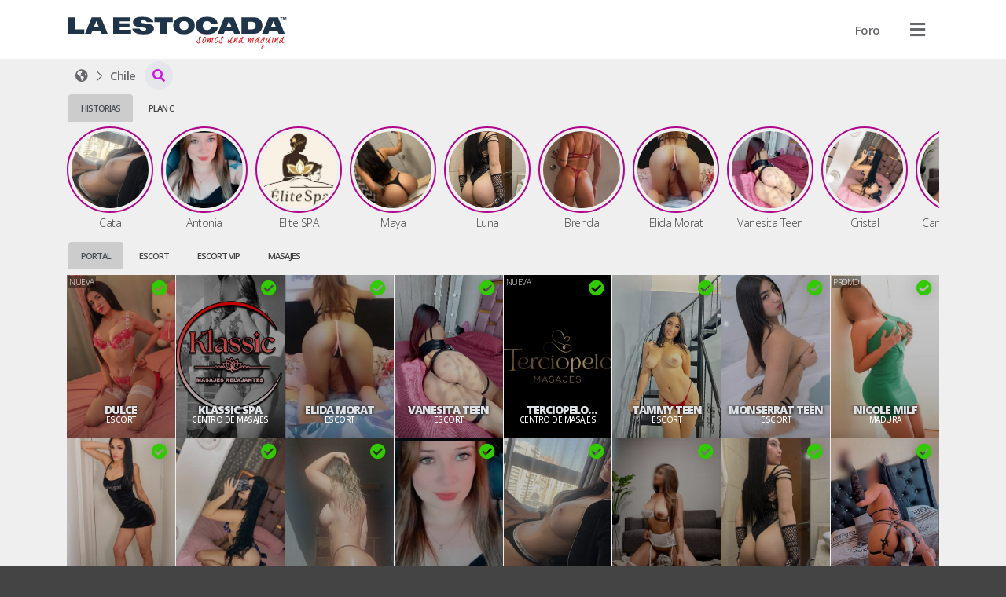

--- FILE ---
content_type: text/html; charset=UTF-8
request_url: https://laestocada.cl/topic/1858-busco-a-quotviviquot-amor-cafe-fiera/
body_size: 31747
content:
<!DOCTYPE HTML>
<html prefix="og: http://ogp.me/ns#" lang="es">
<head>
    	<script type="902ae43304188c8602ea9247-text/javascript">console.log('%cCopyright '+ new Date().getFullYear() +' © ManagerNow.net  \n%chttps://managernow.net', 'font-size: 16px; padding: 20px 0px 0px 20px;', 'padding: 0px 0px 20px 0px;');</script>
	<meta name="author" content="ManagerNow.net">
	
	<meta charset="utf-8" />
	<meta http-equiv="content-type" content="text/html;charset=UTF-8">
	<meta name="viewport" content="width=device-width, initial-scale=1.0, maximum-scale=1.0, user-scalable=no">
	<meta name="robots" content="index, follow">

	<title>El mejor portal escort en santiago, masajes y escorts en Chile🥇</title>
	<meta name="description" content="Imagina tu mejor experiencia de sexo con acompañantes escort vip o masajistas. Disfruta un masaje sensitivo, tantrico o exclusivas escorts en santiago y Chile">
	<meta name="defaultLanguage" content="es">
	<meta name="availableLanguages" content="es,en,pt">

	<!-- favicon begin -->
    <link rel="apple-touch-icon" sizes="180x180" href="/assets/laestocada.cl/favicon/apple-touch-icon.png">
    <link rel="icon" type="image/png" sizes="32x32" href="/assets/laestocada.cl/favicon/favicon-32x32.png">
    <link rel="icon" type="image/png" sizes="16x16" href="/assets/laestocada.cl/favicon/favicon-16x16.png">
    <link rel="mask-icon" href="/assets/laestocada.cl/favicon/safari-pinned-tab.svg" color="#5bbad5">
    <link rel="manifest" href="/assets/laestocada.cl/favicon/site.webmanifest">
    <meta name="msapplication-TileColor" content="#da532c">
    <meta name="theme-color" content="#ffffff">
	<!-- favicon end -->
	
		<meta name="google-site-verification" content="JvZxo2Llvr0uG7m6Ud9lBButrVGuA1rOcjSTJbTJH6s" />
	
	<link rel="canonical" href="https://laestocada.cl/topic/1858-busco-a-quotviviquot-amor-cafe-fiera/" />
        <meta property="og:title" content="El mejor portal escort en santiago, masajes y escorts en Chile🥇" />
    <meta property="og:description" content="Imagina tu mejor experiencia de sexo con acompañantes escort vip o masajistas. Disfruta un masaje sensitivo, tantrico o exclusivas escorts en santiago y Chile"/>
    <meta property="og:url" content="https://laestocada.cl/las-mejores-escorts-vip-en-chile/topic/1858-busco-a-quotviviquot-amor-cafe-fiera/" />
		<meta property="og:type" content="website" />
    <meta name="twitter:card" content="summary_large_image" />

		
	<link rel='dns-prefetch' href='//www.googletagmanager.com'/>
	<link rel="stylesheet" href="https://laestocada.cl/static/css/bootstrap.css?md5=83eb925eb838056d28277df826538a35">
	<link rel="stylesheet" href="https://laestocada.cl/static/css/bootstrap-extend.css?md5=f4b00f1c7c6859f9b5700c67beb79bca">
	<script src="/cdn-cgi/scripts/7d0fa10a/cloudflare-static/rocket-loader.min.js" data-cf-settings="902ae43304188c8602ea9247-|49"></script><link rel="stylesheet" media="print" onload="this.onload=null;this.removeAttribute('media');" href="https://pro.fontawesome.com/releases/v5.15.3/css/all.css">

	<link id="cssentry" />

    <link href="https://laestocada.cl/static/css/main.css?md5=c20d70ad7278dcec15bcf58c481699e7" rel="stylesheet">
    <link href="https://laestocada.cl/static/css/color-light.css?md5=b58affdfeefad22e0d5429d9d560365a" rel="stylesheet">
    

    <link href="https://laestocada.cl/static/css/listing.css?md5=ee5245c2206801570191f1db7b2f6e3e" rel="stylesheet">

	<style>

	

	.select2.select2-escorts {
		opacity: 0;
		position: absolute;
		left: 0px;
		pointer-events: none;
	}

	@media (max-width: 500px) {
		.select2-container.select2-escorts {
			left: 3px !important;
		}
	}

	.select2-escorts .select2-dropdown {
		width: 300px !important;
		border-radius: var(--dropdown-border-radius);
		margin-top: 0px;
	}
	
	@media (max-width: 500px) {
		.select2-escorts .select2-dropdown {
			width: calc(100vw - 6px) !important;
		}
	}

	.collapse {
		transition: none;
	}

	.search-collapse .fa-chevron-down {
		transform: rotate(-180deg);
		transition: transform 300ms ease;
	}

	.search-collapse.collapsed .fa-chevron-down {
		transform: rotate(0deg);

	}
	</style>

    		    	<link href="https://laestocada.cl/static/css/theme-catalogue.css?md5=01e20a8896472846a23dd89264e126be" rel="stylesheet">
				
		<style>
		:root {
			--img-border-radius: 0px;
			--box-border-radius: 0px;
			--btn-border-radius: 0px;
			--dropdown-border-radius: 0px;
			--form-border-radius: 0px;
		}
	</style>
	

		<style>
		:root {
    --accent-color: #FF0020;     
	--accent-color-hover: #C50020;
	--accent-color-hover-text: white;
	
	--plan-tag-bg-color: yellow;
	--plan-tag-text-color: black;
	
	/* Tamaño Responsivo Anuncios */
}
.listing-type-grid.size-large {
	grid-template-columns: repeat(8, 1fr);
}

.listing-type-grid.size-medium {
	grid-template-columns: repeat(8, 1fr);
}

.listing-type-grid.size-small {
	grid-template-columns: repeat(12, 1fr);
}

/* tablet */
@media(max-width: 991.98px) {
	.listing-type-grid.size-large {
		grid-template-columns: repeat(4, 1fr);
	}

	.listing-type-grid.size-medium {
		grid-template-columns: repeat(6, 1fr);
	}

	.listing-type-grid.size-small {
		grid-template-columns: repeat(8, 1fr);
	}
}

/* mobile */
@media(max-width: 575.98px) {
	.listing-type-grid.size-large {
		grid-template-columns: repeat(4, 1fr);
	}

	.listing-type-grid.size-medium {
		grid-template-columns: repeat(3, 1fr);
	}

	.listing-type-grid.size-small {
		grid-template-columns: repeat(4, 1fr);
	}
}

.plan-escort {
    background: blue !important;
    color: white !important;
}
.plan-masajes {
    background: orange !important;
    color: white !important;
}
.plan-agencia {
    background: green !important;
    color: white !important;
}
.plan-gratis {
    background: red !important;
    color: white !important;
}
.plan-banner-agencia {
    background: pink !important;
    color: white !important;
}
.plan-banner-masajes {
    background: pink !important;
    color: white !important;
}

.info-title:hover {
    text-decoration: none;
}

/* icono anuncio verificado */
.info-verified {
    color: color: #32CA00;
    left: auto !important;
    right: 10px;
}
/* icono foto verificada */
.pub-book-link .fa-shield-check {
    color: #32CA00;
}

.section-listing .tag-wrapper {
    text-align: center !important;
}
.section-listing .tag {
	background: transparent !important;
	text-transform: uppercase;
}
/* Prioridad Tags categoria en Listados */
.tag-wrapper-maduras {
    order: 1 !important;
}
.tag-wrapper-travestis {
    order: 2 !important;
}
.tag-wrapper-masajes {
    order: 3 !important;
}
.tag-wrapper-solo-masajes {
    order: 4 !important;
}
.tag-wrapper-escort-vip {
    order: 5 !important;
}
.tag-wrapper-centro-de-masajes {
    order: 6 !important;
}
.tag-wrapper-escort-under {
    order: 7 !important;
}
.tag-wrapper-agencia-escort {
    order: 8 !important;
}
.tag-wrapper-escort {
    order: 9 !important;
}

/* LOGOS */
.navbar-logo {
	height: 55px;
	padding: 10px 1px 1px 1px;
}
.footer-logo {
	height: 45px;
	padding: 10px 1px 1px 1px;
}
.listing-tab-label { 
    height: 35px !important;
	margin-bottom: 0px !important;
}
/*certificada*/
.fa-badge-check:before {
	content: "\f058";
	/*content: "\f005";*/
	color: #33cc00;
	text-shadow: 0px 0px 20px #21212159;
}
/*titulo*/
.listing-title {
	display: none !important;
}
.listing-label {
    font-size: 22px;
}

.listing-type-grid.size-large .info-title, .listing-type-scroll.size-large .info-title {
  font-size: 16px;
  line-height: 16px; }
  @media (max-width: 767.98px) {
    .listing-type-grid.size-large .info-title, .listing-type-scroll.size-large .info-title {
      font-size: 12px !important;
      line-height: 12px !important; } }

.listing-type-grid.size-medium .info-title, .listing-type-scroll.size-medium .info-title {
  font-size: 14px;
  line-height: 14px; }
  @media (max-width: 767.98px) {
    .listing-type-grid.size-medium .info-title, .listing-type-scroll.size-medium .info-title {
      font-size: 14px !important;
      line-height: 14px !important; } }

.listing-type-grid.size-small .info-title, .listing-type-scroll.size-small .info-title {
  font-size: 12px;
  line-height: 12px; }
  @media (max-width: 767.98px) {
    .listing-type-grid.size-small .info-title, .listing-type-scroll.size-small .info-title {
      font-size: 12px !important;
      line-height: 12px !important; } }

/*tag categoria*/

.listing-pub .info-category .tag {
    font-size: 10px;
}

.listing-pub .tag {
    z-index: 2;
    border-radius: var(--btn-border-radiu);
    padding: 15px 6px;
    font-weight: 500;
    font-size: 10px;
}
.info-category .tag { font-weight: 500 !important; }

/* Tags */
/* etiqueta promo home */
.listing-pub .info-flag-tags .tag {
    font-size: 10px;
}

.listing-pub .info-flag-tags {
    font-size: 10px;
    top: 0px;
    margin: 0px;
}
.info-flag-tags .tag-wrapper {
    text-align: left !important;
}
/*flags personalizados*/
.tag-wrapper-flag1 {
	position: absolute;
	top: 16px;
	background: rgba(186,0,124,0.4);
}
.tag-wrapper-flag2 {
	position: absolute;
	top: 16px;
	background: rgba(0,154,218,0.4);
}
.tag-wrapper-flag3 {
	position: absolute;
	top: 16px;
	background: rgba(191,3,16,0.4);
}

/*
.info-flag-tags .tag {
    border-radius: var(--btn-border-radiu);
	padding: 2px 5px;
	background: #171717 !important;
	margin: 5px;
	font-weight: 700;
}*/
.info-flag-tags .tag {
    border-radius: var(--btn-border-radiu);
	padding: 2px 2px;
	background: rgba(0,0,0,0.4) !important;
	margin: 1px;
	font-weight: 700;
	line-height: 12px;
}
/* Margenes */
.breadcrumb {
	margin-top: 3px;
	/* margin-bottom: -5px; acercar el contenido de abajo */
	margin-bottom: 3px;
	padding: 0px;
}
.listing-label, .listing-tab-label {
    margin: 3px 0px;
    font-size: 11px;
    font-weight: 600;
    text-transform: uppercase;
}
.listing-type-story {
	margin-top: 0px;
	margin-bottom: 10px;
}
.section-pub {
    padding-top: 0px !important;
}
.section-pub .breadcrumb {
    margin-bottom: 0px;
}
.listing-pub .info {
    bottom: 25px;   
}

.listing-pub .info-title {
    color: #dee2e6 !important;
    text-shadow: 0px 0px 5px black !important;
}

/*borde historias*/
.listing-story .story-status {
    border-radius: 50%;
    padding: 4px !important;
    border: 2px solid #b1058d !important;
}
/*nombres historias*/
.pt-10 {
padding-top: 2px!important;
}

/* fondo tab label*/
.listing-tab-label.nav-link.active {
    /*background: #f8f9fa !important;*/
    background: #ccc !important;
}

/* icono Buscar regiones */
.breadcrumb .fa-caret-down::before {
	content: "\f002";
}

.pub-title-container {
    display: flex;
}

.pub-picture {
    margin-bottom: 0px;
}

/*fondo categoria*/
.badge-accent {
    background-color: #dc3545 !important;
}

/*fondo ficha*/
.pub-hours .pub-hours-day {
    background: #dc3545 !important;
}

/* titulo precio */
.pub-price .pub-price-label {
    margin-top: 10px;
    font-size: 14px;
    font-weight: 600;
    text-transform: uppercase;
}

/* titulo promo */
.pub-price .pub-price-label {
    font-size: 14px;
    font-weight: 600;
    text-transform: uppercase;
}

/* color precio */
.pub-price-value {
    font-size: 20px;
    color: #dc3545;
}

/* titulo horario */
.pub-hours-label {
    font-size: 14px;
    font-weight: 600;
    text-transform: uppercase;
}
/* semana */
.pub-hours .pub-hours-day {
    padding: 2px 2px;
    font-size: 11px;
    font-weight: 300;
}
/* horarios */
.pub-hours .pub-hours-container {
    font-size: 11px;
}

/* icono manyvids */
.manyvids.fa:before {
	content: "\f1fa" !important;
	color: #dc3545;
}
.fa-snapchat:before {
    font-family: "Font Awesome 5 Pro";
    content: "\f086" !important;
	color: #dc3545;
}

/*contenedor de precio*/
.pub-price {
	justify-content: normal;
}

/* valor promo */
.pub-promo {
    margin-left: 20px;
}
.pub-price-value { 
    letter-spacing: -1px 
}

/*botones llamada y whatsapp*/
.pub-menu-button[data-track="call"]{
    background: #dc3545;
}

.pub-menu-button[data-track="whatsapp"]{
    background: #dc3545;
}

/*tamano servicios incluidos*/
.pub-services-label{
    font-weight: 500;
    font-size: 1.25rem;
}

.section-pub {
	display: grid;
	grid-template-columns: 3fr 1fr;
	grid-column-gap: 30px;
	grid-template-areas:
		"breadcrumb breadcrumb"
		"title avatar"
		"info avatar"
		"price avatar"
		"hours avatar"
		".   avatar"
		"menu   avatar"
		"tab    tab"
		"about    about"
		"gallery gallery"
		"services services"
		"map map"
	;
}
/*Formato texto mapa*/
.pub-map-label {
	font-size:16px;
	padding: 2px 8px;
	font-weight: 300;
}
.pub-map-label strong {
	background: white;
	padding: 2px 8px;
	font-weight: 300;
}

/*barra de ubicacion*/
.breadcrumb .btn-link {
	padding: 0px 5px;
	white-space: nowrap;
}

/* Responsive Mobile */
@media (max-width: 767.98px) {
    
    .listing-pub .info {
        bottom: 15px;   
    }
   .info-verified {
        top: 2px !important;
        right: 5px !important;
    } 
    .section-pub {
        grid-column-gap:10px;
        grid-template-columns: 2fr 1fr;
    	grid-template-areas:
		"breadcrumb	breadcrumb"
		"title		avatar"
		"info		avatar"
		"price		price"
		"hours		hours"
		"tab        tab"
		"about		about"
		"menu		menu"
		"gallery	gallery"
		"services	services"
		"map 		map"
    	;
    }
}

.fa-space-station-moon-alt:before {
    content: "\f57d";
}
/*botones sobre mi, servicios, direccion, experiencia sin doble linea*/
.nav-tabs {
    border-color: transparent;
    white-space: nowrap;
}

.pub-about-text {
    white-space: break-spaces;
}

.pub-price {
 	align-items: start;
 	gap: 10px;
}

/* footer */
.app-footer { flex-shrink: 0; margin-top: 20px; padding: 30px 0;}
.app-footer .footer-logo {height: 40px; padding: 1px 1px 1px 1px;}
.app-footer .mr-2 {margin-right: 10px;}
.mt-md-0 {display: none !important;}
.section-pub {display: block; text-align:center;}

.listing-title-h1 { font-size: 22px; font-weight: 700; margin: 0; margin-right: 0px; display: none;}
.listing-title {font-size: 22px; text-transform: uppercase; font-weight: 100; margin-top: 2px; margin-bottom: -10px;}
.btn.btn-circle {width: 36px !important; height: 36px !important; border-radius: 50%; text-align: center; font-size: 12px; padding: 0; margin: 0; display: flex; align-items: center; color: #c71bda !important;}
/* imagen principal */
.pub-picture {padding-top: 300px;}
/* tamano de la imagen */
.pub-title-container {display: block; text-align: center; padding-top: 20px;}
.pub-story-status {width: 300px;}
	</style>

		<script src="/cdn-cgi/scripts/7d0fa10a/cloudflare-static/rocket-loader.min.js" data-cf-settings="902ae43304188c8602ea9247-|49"></script><link rel="stylesheet" media="print" onload="this.onload=null;this.removeAttribute('media');" href='https://fonts.googleapis.com/css2?family=Open+Sans:wght@100;200;300;400;500;600;700;800;900&display=swap'>
	<style>
		:root {
			--user-font-family: 'Open Sans', sans-serif;
		}
	</style>
		
	
	<script type="902ae43304188c8602ea9247-text/javascript">
		window.onerror = function(msg, url, lineNo, column, errorObj) {
			fetch("https://laestocada.cl/api/error", {
				method: 'POST',
				headers: {
					'Content-Type': 'application/json'
				},
				body: JSON.stringify({
					message: msg,
					url: url,
					line: lineNo,
					user_id: '',
					country: "US",
					stacktrace: errorObj.stack,

				})
			});
			return false;
		}

		function srcFallback(target, newSrc) {
			target.onerror = "";
			target.src = newSrc;
			return true;
		}
	</script>

	<!-- Global site tag (gtag.js) - Google Analytics -->
	
	
			<!-- Global site tag (gtag.js) - Google Analytics -->
		<script async src="https://www.googletagmanager.com/gtag/js?id=G-Q6RVY4GMRE" type="902ae43304188c8602ea9247-text/javascript"></script>
		<script type="902ae43304188c8602ea9247-text/javascript">
		window.dataLayer = window.dataLayer || [];
		function gtag(){dataLayer.push(arguments);}
		gtag('js', new Date());

		gtag('config', 'G-Q6RVY4GMRE');
		</script>
		<!-- End Google Analytics -->
		
			<!-- Google Analytics -->
		<script type="902ae43304188c8602ea9247-text/javascript">
			window.ga=window.ga||function(){(ga.q=ga.q||[]).push(arguments)};ga.l=+new Date;
			ga('create', '290188536', 'auto');
			ga('send', 'pageview');
		</script>
		<script async src='//www.google-analytics.com/analytics.js' type="902ae43304188c8602ea9247-text/javascript"></script>
		<!-- End Google Analytics -->
	</head>

<body class="">

	<div class="app">
		<header class="app-header position-relative" id="header">		<nav class="navbar container d-flex justify-content-between align-items-center flex-nowrap">
	<a class="flex-shrink-1 navbar-link" href="/" id="home"><img src="https://laestocada.cl/assets/laestocada.cl/images/logo_header.svg?1643243899" class="navbar-logo"  data-analytics="header,logo" alt="El mejor portal escort en santiago, masajes y escorts en Chile🥇"></a>
	<ul class="d-flex justify-content-end align-items-center m-0 position-relative" id="navbar-header-menu">
	
									<li class="nav-item ">
												<a 	href="https://foro.laestocada.cl" 
							class="btn " 
							data-analytics="header,Foro"
							>
																<span class="d-none d-md-inline ">Foro</span>
							</a>	
				</li>
					
		
		<li class="nav-item bg-transparent position-relative">
			<div class="dropdown d-flex align-items-center justify-content-between navbar-user-menu bg-transparent  position-static">
								<span class="btn no-hover" data-toggle="dropdown" data-boundary="viewport"  data-analytics="header,dropdown"><i class="fa fa-bars text-xl navbar-link"></i></span>
				
				<div class="dropdown-multilevel dropdown-menu dropdown-menu-right dropdown-user" style="max-height: 80vh" data-container="body" level="1">
					<ul class="dropdown-level">

												<li>
							<a class="dropdown-item" href="javascript:void(0);" onClick="if (!window.__cfRLUnblockHandlers) return false; Page.login();" rel="nofollow" data-cf-modified-902ae43304188c8602ea9247-="">
								<i class="fa fa-sign-in-alt dropdown-icon"></i>
									Ingresar</a>
						</li>
														<li>
								<a class="dropdown-item" href="javascript:void(0);" onClick="if (!window.__cfRLUnblockHandlers) return false; Page.register();" rel="nofollow" data-cf-modified-902ae43304188c8602ea9247-="">
									<i class="fa fa-address-card dropdown-icon"></i>
										Publícate</a>
							</li>
																										
						
						<li><hr></li>

												<li>
														<div onClick="if (!window.__cfRLUnblockHandlers) return false; Page.sendWhatsapp('support', Global.Whatsapp.phone.ejecutive)" class="dropdown-item" data-cf-modified-902ae43304188c8602ea9247-="">
								<i class="fab fa-whatsapp dropdown-icon"></i>
									Obtener Ayuda</div>
						</li>
												
						<!-- No deberia darse que no existan paises con pubs, pero igual checkeo. -->
						
						<li>
							<div class="dropdown-item justify-content-between" data-toggle="dropdown">
								<i class="fa fa-language dropdown-icon"></i>
								<div class="flex-grow-1">Idioma
								<small class="d-flex align-items-center">ES</small>								</div>
								<i class="fa fa-chevron-right"></i>
							</div>
							<ul class="dropdown-menu dropdown-level">
								<li class="dropdown-item dropdown-item-header">
									<i class="dropdown-back fa fa-long-arrow-left dropdown-icon"></i>
									<div class="font-size-24 m-0">Cambiar Idioma</div></li>     
																			<li><a class="dropdown-item" rel="nofollow" role="locale" data-lang="es"><i class="dropdown-icon fa fa-language"></i> Español</a></li>
																			<li><a class="dropdown-item" rel="nofollow" role="locale" data-lang="en"><i class="dropdown-icon fa fa-language"></i> English</a></li>
																			<li><a class="dropdown-item" rel="nofollow" role="locale" data-lang="pt"><i class="dropdown-icon fa fa-language"></i> Português</a></li>
																</ul>
						</li>
											</ul>   
				</div>
			</div>

		</li>
	</ul>
</nav>   
		</header>
		<app class="app-page" id="page">
						
				<div class="container">
		
		<div class="d-flex align-items-center listing-title flex-column flex-md-row">
			<a href="/topic/1858-busco-a-quotviviquot-amor-cafe-fiera/" title="Escorts Chile"
				title="Escorts Chile">
				<h1 class="listing-title-h1 mr-10">
					Escorts
					
					Chile
					
									</h1></a>
						</div>
		
		<div class="d-flex align-items-center justify-content-between">
			<div class="horizontal-scroll mr-10">
							<div class="breadcrumb d-flex align-items-center horizontal-scroll">
    <div class="d-flex" itemscope itemtype="http://schema.org/BreadcrumbList">
        <div class="breadcrumb-item d-flex align-items-baseline mx-0" itemprop="itemListElement" itemscope itemtype="http://schema.org/ListItem">
            <a  href="/"  
                title="Escorts El mejor portal escort en santiago, masajes y escorts en Chile🥇" 
                class="btn btn-link px-10" 
                data-analytics="breadcrumb,home"
                id="https://laestocada.cl"
                itemscope itemtype="http://schema.org/Service" itemprop="item"
                >
                    <span itemprop="name" class="d-none">laestocada.cl</span>
                    <i class="fa fa-space-station-moon-alt"></i>
                </a>
                <meta itemprop="position" content="1" />
        </div>
                <div class="breadcrumb-item d-flex align-items-baseline mx-0" itemprop="itemListElement" itemscope itemtype="http://schema.org/ListItem">
            <a  href="/las-mejores-escorts-vip-en-chile"  
                title="Escorts Chile" 
                class="btn btn-link px-10" 
                data-region_id="10592" 
                data-analytics="breadcrumb,region"
                id="https://laestocada.cl/las-mejores-escorts-vip-en-chile"
                itemscope itemtype="http://schema.org/Service" itemprop="item">
                    <span itemprop="name"><span class="d-none">Escorts</span> Chile</span>
                </a>
                <meta itemprop="position" content="2" />
        </div>
            </div>
                            <div class="dropdown position-static">
            <button type="button" class="btn btn-default btn-circle" data-toggle="dropdown" data-boundary="viewport" aria-expanded="true" data-analytics="breadcrumb,dropdown"><i class="fas fa-caret-down"></i></button>
            <div class="dropdown-menu dropdown-compact" role="menu" data-container="body">
                            <a href="/las-mejores-escort-en-santiago" title="Escorts Santiago"  
                    data-analytics="breadcrumb,subregion" 
                    class="dropdown-item btn btn-pure justify-content-start" 
                    data-region_id="10605">
                    <span class="d-none">Escorts</span> Santiago (28)</a>
                        </div>
        </div>
            </div>						</div>
			
			
		</div>
		
		
	</div>
		
	<div class="container listing-container">
		    <div class="row">
                                <div class="col-md-12">
                    <div class="nav-tabs w-full" data-plugin="tabs">
				        <div>
                            <ul class="nav nav-tabs horizontal-scroll horizontal-scroll-nonpadding flex-nowrap" role="tablist">
                                                                    <li class="nav-item"><a class="nav-link listing-tab-label active" data-toggle="tab" href="#id14-col1" data-col="1" role="tab">Historias</a></li>
                                                                    <li class="nav-item"><a class="nav-link listing-tab-label " data-toggle="tab" href="#id14-col3" data-col="3" role="tab">Plan C</a></li>
                                                            </ul>
                        </div>
                        <div class="tab-content mt-5">
                                                        <div class="tab-pane  active" id="id14-col1" data-col="1" role="tabpanel">
                                <div class="row">
                                                                    <div class="col-md-12 ">

    
    
        <div class="relative">
            <section class="section-listing horizontal-scroll listing-type-story size-small" data-plugin="story">
        <a  href="https://laestocada.cl/cata-escort-metro-la-moneda-en-santiago-centro-santiago-chile" class="story" data-pub_link="https://laestocada.cl/cata-escort-metro-la-moneda-en-santiago-centro-santiago-chile" 
        data-pub_id="31094" 
        data-pub_title="Cata" 
        data-pub_stories="[{&quot;story_id&quot;: 173064, &quot;story_type&quot;: &quot;video&quot;, &quot;story_duration&quot;: 3, &quot;story_uploaded&quot;: &quot;2026-01-31 20:38:18&quot;},{&quot;story_id&quot;: 173071, &quot;story_type&quot;: &quot;video&quot;, &quot;story_duration&quot;: 3, &quot;story_uploaded&quot;: &quot;2026-01-31 20:38:48&quot;}]"
        data-pub_categories="<div class='badge badge-accent mr-5'>Escort</div>"
        >
        <div class="listing-story text-center scrollbooster-click">
            <div class="story-status">
                <div class="cover">
                    <img    loading="lazy"
                            src="https://laestocada.cl/upload/31094/avatar.jpg?t=" 
                            data-fallback="https://laestocada.cl/assets/images/default.png" 
                            alt="Valor 30 minutos 70 mil pesos.

Hola bb soy Cata, me caracterizo por ser muy buena onda, me gusta atender personas arriba de 30, atiendo a personas con poca experiencia dentro del rubro, soy muy sincera. Espero conocerte

Mi servicio incluye sexo oral mutuo sin preservativo (depende de tu higiene personal) sexo oral para mi, contactos que alcances dentro de la hora, acaba mis tetitas después en un rico oral.

Adicional a consultar.

Quieres que nos grabemos. Consulta las condiciones
Quieres ser mi suggar daddy? Dime tu propuesta amorosa soy mente abierta.

También vendo contenido erotico, el mejor y mas profesional que podrá encontrar.

Solo atiendo en mi depto. No hago domicilio... no insista."
                            class="pub-image">
                </div>
            </div>
            <div class="info">
                <div class="info-tag info-title pt-10">Cata</div>
            </div>
        </div>
    </a>
        <a  href="https://laestocada.cl/antonia-escort-metro-baquedano-en-santiago-centro-santiago-chile" class="story" data-pub_link="https://laestocada.cl/antonia-escort-metro-baquedano-en-santiago-centro-santiago-chile" 
        data-pub_id="30117" 
        data-pub_title="Antonia" 
        data-pub_stories="[{&quot;story_id&quot;: 173050, &quot;story_type&quot;: &quot;video&quot;, &quot;story_duration&quot;: 3, &quot;story_uploaded&quot;: &quot;2026-01-31 20:26:20&quot;},{&quot;story_id&quot;: 173057, &quot;story_type&quot;: &quot;video&quot;, &quot;story_duration&quot;: 3, &quot;story_uploaded&quot;: &quot;2026-01-31 20:26:22&quot;}]"
        data-pub_categories="<div class='badge badge-accent mr-5'>Escort</div>"
        >
        <div class="listing-story text-center scrollbooster-click">
            <div class="story-status">
                <div class="cover">
                    <img    loading="lazy"
                            src="https://laestocada.cl/upload/30117/avatar.jpg?t=" 
                            data-fallback="https://laestocada.cl/assets/images/default.png" 
                            alt="Soy chica muy complaciente y súper adorable, te garantizo que será una experiencia perfecta. Te brindaré un servicio sin apuros y con calma soy una nena complaciente, ardiente, cuerpo natural, senos deliciosos, con un culo apretado y apetecible 
"
                            class="pub-image">
                </div>
            </div>
            <div class="info">
                <div class="info-tag info-title pt-10">Antonia</div>
            </div>
        </div>
    </a>
        <a  href="https://laestocada.cl/elite-spa-centro-de-masajes-metro-tobalaba-en-providencia-santiago-chile" class="story" data-pub_link="https://laestocada.cl/elite-spa-centro-de-masajes-metro-tobalaba-en-providencia-santiago-chile" 
        data-pub_id="37567" 
        data-pub_title="Elite SPA" 
        data-pub_stories="[{&quot;story_id&quot;: 172980, &quot;story_type&quot;: &quot;photo&quot;, &quot;story_duration&quot;: 3, &quot;story_uploaded&quot;: &quot;2026-01-31 15:42:22&quot;},{&quot;story_id&quot;: 172987, &quot;story_type&quot;: &quot;photo&quot;, &quot;story_duration&quot;: 3, &quot;story_uploaded&quot;: &quot;2026-01-31 15:42:23&quot;},{&quot;story_id&quot;: 172994, &quot;story_type&quot;: &quot;photo&quot;, &quot;story_duration&quot;: 3, &quot;story_uploaded&quot;: &quot;2026-01-31 15:42:24&quot;},{&quot;story_id&quot;: 173029, &quot;story_type&quot;: &quot;photo&quot;, &quot;story_duration&quot;: 3, &quot;story_uploaded&quot;: &quot;2026-01-31 17:18:53&quot;}]"
        data-pub_categories="<div class='badge badge-accent mr-5'>Centro de Masajes</div>"
        >
        <div class="listing-story text-center scrollbooster-click">
            <div class="story-status">
                <div class="cover">
                    <img    loading="lazy"
                            src="https://laestocada.cl/upload/37567/avatar.jpg?t=" 
                            data-fallback="https://laestocada.cl/assets/images/default.png" 
                            alt="Bienvenidos a Elite Spa, entregamos un espacio especial para relajarte y salir de la rutina, donde saldrás feliz en cada una de tus visitas. Nuestros centro busca en el masaje de cuerpo una armonía donde la masajista en lencería,  comenzara a inundarte de caricias por el cuerpo, donde tu zona erógena comenzara a experimentar y canalizar la tensión al llegar al punto de placer máximo que tu masajista sabrá como sorprenderte.
Cada masajista tiene adicionales propios, solo debes consultar.
Tenemos muchos servicios de masajes duales, completos etc, contáctanos y sorprendete"
                            class="pub-image">
                </div>
            </div>
            <div class="info">
                <div class="info-tag info-title pt-10">Elite SPA</div>
            </div>
        </div>
    </a>
        <a  href="https://laestocada.cl/maya-escort-metro-universidad-de-chile-en-santiago-centro-santiago-chile" class="story" data-pub_link="https://laestocada.cl/maya-escort-metro-universidad-de-chile-en-santiago-centro-santiago-chile" 
        data-pub_id="32321" 
        data-pub_title="Maya" 
        data-pub_stories="[{&quot;story_id&quot;: 173015, &quot;story_type&quot;: &quot;photo&quot;, &quot;story_duration&quot;: 3, &quot;story_uploaded&quot;: &quot;2026-01-31 16:55:01&quot;},{&quot;story_id&quot;: 173022, &quot;story_type&quot;: &quot;photo&quot;, &quot;story_duration&quot;: 3, &quot;story_uploaded&quot;: &quot;2026-01-31 16:55:01&quot;}]"
        data-pub_categories="<div class='badge badge-accent mr-5'>Escort</div>"
        >
        <div class="listing-story text-center scrollbooster-click">
            <div class="story-status">
                <div class="cover">
                    <img    loading="lazy"
                            src="https://laestocada.cl/upload/32321/avatar.jpg?t=" 
                            data-fallback="https://laestocada.cl/assets/images/default.png" 
                            alt="Hola soy Maya  amo la seducción y sentirme deseada, y si eres un hombre experimentado me vas a hacer vibrar."
                            class="pub-image">
                </div>
            </div>
            <div class="info">
                <div class="info-tag info-title pt-10">Maya</div>
            </div>
        </div>
    </a>
        <a  href="https://laestocada.cl/luna-escort-metro-manuel-montt-en-providencia-santiago-chile" class="story" data-pub_link="https://laestocada.cl/luna-escort-metro-manuel-montt-en-providencia-santiago-chile" 
        data-pub_id="38133" 
        data-pub_title="Luna" 
        data-pub_stories="[{&quot;story_id&quot;: 172973, &quot;story_type&quot;: &quot;video&quot;, &quot;story_duration&quot;: 3, &quot;story_uploaded&quot;: &quot;2026-01-31 15:32:52&quot;}]"
        data-pub_categories="<div class='badge badge-accent mr-5'>Escort</div>"
        >
        <div class="listing-story text-center scrollbooster-click">
            <div class="story-status">
                <div class="cover">
                    <img    loading="lazy"
                            src="https://laestocada.cl/upload/38133/avatar.jpg?t=" 
                            data-fallback="https://laestocada.cl/assets/images/default.png" 
                            alt="Soy luna colombiana muy sexy cariñosa, en la cama sin apuros, me gusta complacerte, con besitos, caricias, masajes, oral, poses las que quieras hr $85.000
estoy ubicada en Providencia a pasos del metro Manuel Montt 🔥🥰"
                            class="pub-image">
                </div>
            </div>
            <div class="info">
                <div class="info-tag info-title pt-10">Luna</div>
            </div>
        </div>
    </a>
        <a  href="https://laestocada.cl/brenda-escort-metro-universidad-de-chile-en-santiago-centro-santiago-chile" class="story" data-pub_link="https://laestocada.cl/brenda-escort-metro-universidad-de-chile-en-santiago-centro-santiago-chile" 
        data-pub_id="38315" 
        data-pub_title="Brenda" 
        data-pub_stories="[{&quot;story_id&quot;: 172945, &quot;story_type&quot;: &quot;photo&quot;, &quot;story_duration&quot;: 3, &quot;story_uploaded&quot;: &quot;2026-01-31 02:55:09&quot;},{&quot;story_id&quot;: 172952, &quot;story_type&quot;: &quot;photo&quot;, &quot;story_duration&quot;: 3, &quot;story_uploaded&quot;: &quot;2026-01-31 03:05:01&quot;}]"
        data-pub_categories="<div class='badge badge-accent mr-5'>Escort</div>"
        >
        <div class="listing-story text-center scrollbooster-click">
            <div class="story-status">
                <div class="cover">
                    <img    loading="lazy"
                            src="https://laestocada.cl/upload/38315/avatar.jpg?t=" 
                            data-fallback="https://laestocada.cl/assets/images/default.png" 
                            alt="Soy Brenda tu acompañante y confidente, ven y disfrutemos un momento lleno de sensualidad y pasión, seré la musa de tus delirios sexuales..."
                            class="pub-image">
                </div>
            </div>
            <div class="info">
                <div class="info-tag info-title pt-10">Brenda</div>
            </div>
        </div>
    </a>
        <a  href="https://laestocada.cl/elida-morat-escort-metro-universidad-de-chile-en-santiago-centro-santiago-chile" class="story" data-pub_link="https://laestocada.cl/elida-morat-escort-metro-universidad-de-chile-en-santiago-centro-santiago-chile" 
        data-pub_id="31504" 
        data-pub_title="Elida Morat" 
        data-pub_stories="[{&quot;story_id&quot;: 172721, &quot;story_type&quot;: &quot;photo&quot;, &quot;story_duration&quot;: 3, &quot;story_uploaded&quot;: &quot;2026-01-30 00:59:40&quot;},{&quot;story_id&quot;: 172826, &quot;story_type&quot;: &quot;video&quot;, &quot;story_duration&quot;: 3, &quot;story_uploaded&quot;: &quot;2026-01-30 15:10:36&quot;},{&quot;story_id&quot;: 172868, &quot;story_type&quot;: &quot;video&quot;, &quot;story_duration&quot;: 3, &quot;story_uploaded&quot;: &quot;2026-01-30 19:53:00&quot;},{&quot;story_id&quot;: 172875, &quot;story_type&quot;: &quot;photo&quot;, &quot;story_duration&quot;: 3, &quot;story_uploaded&quot;: &quot;2026-01-30 19:53:09&quot;},{&quot;story_id&quot;: 172924, &quot;story_type&quot;: &quot;photo&quot;, &quot;story_duration&quot;: 3, &quot;story_uploaded&quot;: &quot;2026-01-31 01:12:19&quot;},{&quot;story_id&quot;: 172931, &quot;story_type&quot;: &quot;video&quot;, &quot;story_duration&quot;: 3, &quot;story_uploaded&quot;: &quot;2026-01-31 02:42:14&quot;},{&quot;story_id&quot;: 172938, &quot;story_type&quot;: &quot;photo&quot;, &quot;story_duration&quot;: 3, &quot;story_uploaded&quot;: &quot;2026-01-31 02:43:13&quot;},{&quot;story_id&quot;: 173036, &quot;story_type&quot;: &quot;photo&quot;, &quot;story_duration&quot;: 3, &quot;story_uploaded&quot;: &quot;2026-01-31 17:20:52&quot;},{&quot;story_id&quot;: 173043, &quot;story_type&quot;: &quot;photo&quot;, &quot;story_duration&quot;: 3, &quot;story_uploaded&quot;: &quot;2026-01-31 18:09:10&quot;}]"
        data-pub_categories="<div class='badge badge-accent mr-5'>Escort</div>"
        >
        <div class="listing-story text-center scrollbooster-click">
            <div class="story-status">
                <div class="cover">
                    <img    loading="lazy"
                            src="https://laestocada.cl/upload/31504/avatar.jpg?t=" 
                            data-fallback="https://laestocada.cl/assets/images/default.png" 
                            alt="Hola soy Elida es una chilena delgadita y preciosa, una auténtica bomba que va a hacer que pierdas los sentidos, escort jugada, simpática y muy entregada, conmigo vivirás la verdadera pasión, te gustan las flakita? acá tienes a una muy rica esperando por llevarte a las nubes."
                            class="pub-image">
                </div>
            </div>
            <div class="info">
                <div class="info-tag info-title pt-10">Elida Morat</div>
            </div>
        </div>
    </a>
        <a  href="https://laestocada.cl/vanesita-teen-escort-metro-universidad-de-chile-en-santiago-centro-santiago-chile" class="story" data-pub_link="https://laestocada.cl/vanesita-teen-escort-metro-universidad-de-chile-en-santiago-centro-santiago-chile" 
        data-pub_id="37225" 
        data-pub_title="Vanesita Teen" 
        data-pub_stories="[{&quot;story_id&quot;: 172861, &quot;story_type&quot;: &quot;photo&quot;, &quot;story_duration&quot;: 3, &quot;story_uploaded&quot;: &quot;2026-01-30 17:41:34&quot;}]"
        data-pub_categories="<div class='badge badge-accent mr-5'>Escort</div>"
        >
        <div class="listing-story text-center scrollbooster-click">
            <div class="story-status">
                <div class="cover">
                    <img    loading="lazy"
                            src="https://laestocada.cl/upload/37225/avatar.jpg?t=" 
                            data-fallback="https://laestocada.cl/assets/images/default.png" 
                            alt="Hola cariño soy Vanesita una mujer muy sexy y sensual. Me gusta dar placer y seducir cada sentido estresado de tu cuerpo, Ven y conoce mis duces encantos..."
                            class="pub-image">
                </div>
            </div>
            <div class="info">
                <div class="info-tag info-title pt-10">Vanesita Teen</div>
            </div>
        </div>
    </a>
        <a  href="https://laestocada.cl/cristal-escort-metro-universidad-de-chile-en-santiago-centro-santiago-chile" class="story" data-pub_link="https://laestocada.cl/cristal-escort-metro-universidad-de-chile-en-santiago-centro-santiago-chile" 
        data-pub_id="37211" 
        data-pub_title="Cristal" 
        data-pub_stories="[{&quot;story_id&quot;: 172847, &quot;story_type&quot;: &quot;video&quot;, &quot;story_duration&quot;: 3, &quot;story_uploaded&quot;: &quot;2026-01-30 17:39:00&quot;},{&quot;story_id&quot;: 172854, &quot;story_type&quot;: &quot;video&quot;, &quot;story_duration&quot;: 3, &quot;story_uploaded&quot;: &quot;2026-01-30 17:39:00&quot;}]"
        data-pub_categories="<div class='badge badge-accent mr-5'>Escort</div>"
        >
        <div class="listing-story text-center scrollbooster-click">
            <div class="story-status">
                <div class="cover">
                    <img    loading="lazy"
                            src="https://laestocada.cl/upload/37211/avatar.jpg?t=" 
                            data-fallback="https://laestocada.cl/assets/images/default.png" 
                            alt="Mi nombre es Cristal y soy una de belleza natural, una señorita experta en el arte del placer, los que me conocen dicen que soy muy atractiva y con un cuerpo muy sensual... Me encanta innovar y adentrarme en los placeres eróticos de la mano de un apuesto caballero."
                            class="pub-image">
                </div>
            </div>
            <div class="info">
                <div class="info-tag info-title pt-10">Cristal</div>
            </div>
        </div>
    </a>
        <a  href="https://laestocada.cl/camila-masajes-masaje-metro-manquehue-en-las-condes-santiago-chile" class="story" data-pub_link="https://laestocada.cl/camila-masajes-masaje-metro-manquehue-en-las-condes-santiago-chile" 
        data-pub_id="37539" 
        data-pub_title="Camila Masajes" 
        data-pub_stories="[{&quot;story_id&quot;: 172840, &quot;story_type&quot;: &quot;video&quot;, &quot;story_duration&quot;: 3, &quot;story_uploaded&quot;: &quot;2026-01-30 16:47:14&quot;}]"
        data-pub_categories="<div class='badge badge-accent mr-5'>Masaje</div><div class='badge badge-accent mr-5'>Masajes</div><div class='badge badge-accent mr-5'>Masajista</div>"
        >
        <div class="listing-story text-center scrollbooster-click">
            <div class="story-status">
                <div class="cover">
                    <img    loading="lazy"
                            src="https://laestocada.cl/upload/37539/avatar.jpg?t=" 
                            data-fallback="https://laestocada.cl/assets/images/default.png" 
                            alt="Hola, me llamo Camila y soy una masajista simpática, alegre, delgada y dueña de un precioso cuerpo. Soy una mujer alta de hermoso rostro, una verdadera masajista cariñosa con un lado muy pasional."
                            class="pub-image">
                </div>
            </div>
            <div class="info">
                <div class="info-tag info-title pt-10">Camila Masajes</div>
            </div>
        </div>
    </a>
        <a  href="https://laestocada.cl/ana-luna-escort-metro-pedro-de-valdivia-en-providencia-santiago-chile" class="story" data-pub_link="https://laestocada.cl/ana-luna-escort-metro-pedro-de-valdivia-en-providencia-santiago-chile" 
        data-pub_id="31905" 
        data-pub_title="Ana Luna" 
        data-pub_stories="[{&quot;story_id&quot;: 172833, &quot;story_type&quot;: &quot;video&quot;, &quot;story_duration&quot;: 3, &quot;story_uploaded&quot;: &quot;2026-01-30 15:45:25&quot;}]"
        data-pub_categories="<div class='badge badge-accent mr-5'>Escort</div>"
        >
        <div class="listing-story text-center scrollbooster-click">
            <div class="story-status">
                <div class="cover">
                    <img    loading="lazy"
                            src="https://laestocada.cl/upload/31905/avatar.jpg?t=" 
                            data-fallback="https://laestocada.cl/assets/images/default.png" 
                            alt="40 mil, 30 minutos

Hola soy Ana Luna, guapísima y con un cuerpazo creado para el sexo. Es imposible verme y no pensar en sexo. Una lolita simpática de trato agradable perfecta para acompañarte a un encuentro único. En el sexo me gusta todo, te entregaré mi cuerpo sin límite. Te espero cielo! mi servicios son de trato de pololos incluye sexo oral y vaginal con preservativo, sexo oral mutuo, masajes relajantes, baile sexy erótico, puedes besar mis senos también pues me gusta que me acaricien todo mi cuerpo.&quot;

Hago servicios adicionales como sexo anal o sexo oral sin preservativo dependiendo de la higiene, pregúntame."
                            class="pub-image">
                </div>
            </div>
            <div class="info">
                <div class="info-tag info-title pt-10">Ana Luna</div>
            </div>
        </div>
    </a>
        <a  href="https://laestocada.cl/dulce-escort-metro-universidad-de-chile-en-santiago-centro-santiago-chile" class="story" data-pub_link="https://laestocada.cl/dulce-escort-metro-universidad-de-chile-en-santiago-centro-santiago-chile" 
        data-pub_id="38461" 
        data-pub_title="Dulce" 
        data-pub_stories="[{&quot;story_id&quot;: 172770, &quot;story_type&quot;: &quot;video&quot;, &quot;story_duration&quot;: 3, &quot;story_uploaded&quot;: &quot;2026-01-30 14:22:31&quot;}]"
        data-pub_categories="<div class='badge badge-accent mr-5'>Escort</div>"
        >
        <div class="listing-story text-center scrollbooster-click">
            <div class="story-status">
                <div class="cover">
                    <img    loading="lazy"
                            src="https://laestocada.cl/upload/38461/avatar.jpg?t=" 
                            data-fallback="https://laestocada.cl/assets/images/default.png" 
                            alt="Hola, soy Dulce, una escort preciosa de sangre caliente que desprende feminidad y dulzura en cada gesto. Disfruto al máximo de los momentos de placer que me ofrece mi juventud y tu compañía, me considero muy discreta, implicada, apasionada..."
                            class="pub-image">
                </div>
            </div>
            <div class="info">
                <div class="info-tag info-title pt-10">Dulce</div>
            </div>
        </div>
    </a>
        <a  href="https://laestocada.cl/gigi-escort-metro-los-orientales-en-nunoa-santiago-chile" class="story" data-pub_link="https://laestocada.cl/gigi-escort-metro-los-orientales-en-nunoa-santiago-chile" 
        data-pub_id="31515" 
        data-pub_title="Gigi" 
        data-pub_stories="[{&quot;story_id&quot;: 172749, &quot;story_type&quot;: &quot;video&quot;, &quot;story_duration&quot;: 3, &quot;story_uploaded&quot;: &quot;2026-01-30 14:01:55&quot;},{&quot;story_id&quot;: 172756, &quot;story_type&quot;: &quot;video&quot;, &quot;story_duration&quot;: 3, &quot;story_uploaded&quot;: &quot;2026-01-30 14:02:08&quot;},{&quot;story_id&quot;: 172763, &quot;story_type&quot;: &quot;video&quot;, &quot;story_duration&quot;: 3, &quot;story_uploaded&quot;: &quot;2026-01-30 14:02:32&quot;}]"
        data-pub_categories="<div class='badge badge-accent mr-5'>Escort</div>"
        >
        <div class="listing-story text-center scrollbooster-click">
            <div class="story-status">
                <div class="cover">
                    <img    loading="lazy"
                            src="https://laestocada.cl/upload/31515/avatar.jpg?t=" 
                            data-fallback="https://laestocada.cl/assets/images/default.png" 
                            alt="Dulzura, Curvas y Exclusividad en Ñuñoa ✨¿Buscas un escape de lujo en un ambiente de total confianza? Soy Gigi, una mujer de curvas tentadoras y trato dulce, dedicada a entregarte una experiencia de desconexión real bajo el concepto de GFE"
                            class="pub-image">
                </div>
            </div>
            <div class="info">
                <div class="info-tag info-title pt-10">Gigi</div>
            </div>
        </div>
    </a>
        <a  href="https://laestocada.cl/terciopelo-masajes-metro-irarrazaval-en-nunoa-santiago-chile" class="story" data-pub_link="https://laestocada.cl/terciopelo-masajes-metro-irarrazaval-en-nunoa-santiago-chile" 
        data-pub_id="38433" 
        data-pub_title="Terciopelo Masajes" 
        data-pub_stories="[{&quot;story_id&quot;: 172742, &quot;story_type&quot;: &quot;photo&quot;, &quot;story_duration&quot;: 3, &quot;story_uploaded&quot;: &quot;2026-01-30 13:46:43&quot;}]"
        data-pub_categories="<div class='badge badge-accent mr-5'>Centro de Masajes</div>"
        >
        <div class="listing-story text-center scrollbooster-click">
            <div class="story-status">
                <div class="cover">
                    <img    loading="lazy"
                            src="https://laestocada.cl/upload/38433/avatar.jpg?t=" 
                            data-fallback="https://laestocada.cl/assets/images/default.png" 
                            alt="Terciopelo es placer que se siente...
Sensualidad  que envuelve tu piel, despierta el deseo y se queda.
Un espacio íntimo, donde el erotismo y la complicidad y la belleza  te provocan exquisitamente.
Delicado, profundo, tentador…
Terciopelo es entregarse a sentirlo todo..."
                            class="pub-image">
                </div>
            </div>
            <div class="info">
                <div class="info-tag info-title pt-10">Terciopelo Masajes</div>
            </div>
        </div>
    </a>
    </section>        </div>

    </div>
                                                                </div>
                            </div>
                                                        <div class="tab-pane  " id="id14-col3" data-col="3" role="tabpanel">
                                <div class="row">
                                                                    <div class="col-md-12 ">

    
    
        <div class="relative">
            <section class="section-listing horizontal-scroll listing-type-story size-small" >
        <a  href="https://laestocada.cl/antonia-escort-metro-baquedano-en-santiago-centro-santiago-chile" class="story" data-pub_link="https://laestocada.cl/antonia-escort-metro-baquedano-en-santiago-centro-santiago-chile" 
        data-pub_id="30117" 
        data-pub_title="Antonia" 
        data-pub_stories=""
        data-pub_categories="<div class='badge badge-accent mr-5'>Escort</div>"
        >
        <div class="listing-story text-center scrollbooster-click">
            <div class="story-status">
                <div class="cover">
                    <img    loading="lazy"
                            src="https://laestocada.cl/upload/30117/avatar.jpg?t=1754341161" 
                            data-fallback="https://laestocada.cl/assets/images/default.png" 
                            alt="Soy chica muy complaciente y súper adorable, te garantizo que será una experiencia perfecta. Te brindaré un servicio sin apuros y con calma soy una nena complaciente, ardiente, cuerpo natural, senos deliciosos, con un culo apretado y apetecible 
"
                            class="pub-image">
                </div>
            </div>
            <div class="info">
                <div class="info-tag info-title pt-10">Antonia</div>
            </div>
        </div>
    </a>
        <a  href="https://laestocada.cl/cata-escort-metro-la-moneda-en-santiago-centro-santiago-chile" class="story" data-pub_link="https://laestocada.cl/cata-escort-metro-la-moneda-en-santiago-centro-santiago-chile" 
        data-pub_id="31094" 
        data-pub_title="Cata" 
        data-pub_stories=""
        data-pub_categories="<div class='badge badge-accent mr-5'>Escort</div>"
        >
        <div class="listing-story text-center scrollbooster-click">
            <div class="story-status">
                <div class="cover">
                    <img    loading="lazy"
                            src="https://laestocada.cl/upload/31094/avatar.jpg?t=1731698296" 
                            data-fallback="https://laestocada.cl/assets/images/default.png" 
                            alt="Valor 30 minutos 70 mil pesos.

Hola bb soy Cata, me caracterizo por ser muy buena onda, me gusta atender personas arriba de 30, atiendo a personas con poca experiencia dentro del rubro, soy muy sincera. Espero conocerte

Mi servicio incluye sexo oral mutuo sin preservativo (depende de tu higiene personal) sexo oral para mi, contactos que alcances dentro de la hora, acaba mis tetitas después en un rico oral.

Adicional a consultar.

Quieres que nos grabemos. Consulta las condiciones
Quieres ser mi suggar daddy? Dime tu propuesta amorosa soy mente abierta.

También vendo contenido erotico, el mejor y mas profesional que podrá encontrar.

Solo atiendo en mi depto. No hago domicilio... no insista."
                            class="pub-image">
                </div>
            </div>
            <div class="info">
                <div class="info-tag info-title pt-10">Cata</div>
            </div>
        </div>
    </a>
        <a  href="https://laestocada.cl/mia-escort-metro-irarrazaval-en-nunoa-santiago-chile" class="story" data-pub_link="https://laestocada.cl/mia-escort-metro-irarrazaval-en-nunoa-santiago-chile" 
        data-pub_id="31353" 
        data-pub_title="Mia" 
        data-pub_stories=""
        data-pub_categories="<div class='badge badge-accent mr-5'>Escort</div>"
        >
        <div class="listing-story text-center scrollbooster-click">
            <div class="story-status">
                <div class="cover">
                    <img    loading="lazy"
                            src="https://laestocada.cl/upload/31353/avatar.jpg?t=1769270854" 
                            data-fallback="https://laestocada.cl/assets/images/default.png" 
                            alt="Atiendo por hora, media hora o momentos en mi depto.

Me llamo Mia y has dado con una preciosa compañía de curvas naturales. Te aseguro que a mi lado jamás faltará el morbo y la lujuria pues soy una amante bien ardiente que no decepciona. Ven a conocer mi enorme atributo que espera mojadito para ti, ven a disfrutar de mi sensualidad y encanto, soy el complemento que estabas esperando. Compañía perfecta para pasar momentos inolvidables"
                            class="pub-image">
                </div>
            </div>
            <div class="info">
                <div class="info-tag info-title pt-10">Mia</div>
            </div>
        </div>
    </a>
        <a  href="https://laestocada.cl/elida-morat-escort-metro-universidad-de-chile-en-santiago-centro-santiago-chile" class="story" data-pub_link="https://laestocada.cl/elida-morat-escort-metro-universidad-de-chile-en-santiago-centro-santiago-chile" 
        data-pub_id="31504" 
        data-pub_title="Elida Morat" 
        data-pub_stories=""
        data-pub_categories="<div class='badge badge-accent mr-5'>Escort</div>"
        >
        <div class="listing-story text-center scrollbooster-click">
            <div class="story-status">
                <div class="cover">
                    <img    loading="lazy"
                            src="https://laestocada.cl/upload/31504/avatar.jpg?t=1763698102" 
                            data-fallback="https://laestocada.cl/assets/images/default.png" 
                            alt="Hola soy Elida es una chilena delgadita y preciosa, una auténtica bomba que va a hacer que pierdas los sentidos, escort jugada, simpática y muy entregada, conmigo vivirás la verdadera pasión, te gustan las flakita? acá tienes a una muy rica esperando por llevarte a las nubes."
                            class="pub-image">
                </div>
            </div>
            <div class="info">
                <div class="info-tag info-title pt-10">Elida Morat</div>
            </div>
        </div>
    </a>
        <a  href="https://laestocada.cl/gigi-escort-metro-los-orientales-en-nunoa-santiago-chile" class="story" data-pub_link="https://laestocada.cl/gigi-escort-metro-los-orientales-en-nunoa-santiago-chile" 
        data-pub_id="31515" 
        data-pub_title="Gigi" 
        data-pub_stories=""
        data-pub_categories="<div class='badge badge-accent mr-5'>Escort</div>"
        >
        <div class="listing-story text-center scrollbooster-click">
            <div class="story-status">
                <div class="cover">
                    <img    loading="lazy"
                            src="https://laestocada.cl/upload/31515/avatar.jpg?t=1765481614" 
                            data-fallback="https://laestocada.cl/assets/images/default.png" 
                            alt="Dulzura, Curvas y Exclusividad en Ñuñoa ✨¿Buscas un escape de lujo en un ambiente de total confianza? Soy Gigi, una mujer de curvas tentadoras y trato dulce, dedicada a entregarte una experiencia de desconexión real bajo el concepto de GFE"
                            class="pub-image">
                </div>
            </div>
            <div class="info">
                <div class="info-tag info-title pt-10">Gigi</div>
            </div>
        </div>
    </a>
        <a  href="https://laestocada.cl/ana-luna-escort-metro-pedro-de-valdivia-en-providencia-santiago-chile" class="story" data-pub_link="https://laestocada.cl/ana-luna-escort-metro-pedro-de-valdivia-en-providencia-santiago-chile" 
        data-pub_id="31905" 
        data-pub_title="Ana Luna" 
        data-pub_stories=""
        data-pub_categories="<div class='badge badge-accent mr-5'>Escort</div>"
        >
        <div class="listing-story text-center scrollbooster-click">
            <div class="story-status">
                <div class="cover">
                    <img    loading="lazy"
                            src="https://laestocada.cl/upload/31905/avatar.jpg?t=1764895727" 
                            data-fallback="https://laestocada.cl/assets/images/default.png" 
                            alt="40 mil, 30 minutos

Hola soy Ana Luna, guapísima y con un cuerpazo creado para el sexo. Es imposible verme y no pensar en sexo. Una lolita simpática de trato agradable perfecta para acompañarte a un encuentro único. En el sexo me gusta todo, te entregaré mi cuerpo sin límite. Te espero cielo! mi servicios son de trato de pololos incluye sexo oral y vaginal con preservativo, sexo oral mutuo, masajes relajantes, baile sexy erótico, puedes besar mis senos también pues me gusta que me acaricien todo mi cuerpo.&quot;

Hago servicios adicionales como sexo anal o sexo oral sin preservativo dependiendo de la higiene, pregúntame."
                            class="pub-image">
                </div>
            </div>
            <div class="info">
                <div class="info-tag info-title pt-10">Ana Luna</div>
            </div>
        </div>
    </a>
        <a  href="https://laestocada.cl/florencia-teen-escort-metro-universidad-de-chile-en-santiago-centro-santiago-chile" class="story" data-pub_link="https://laestocada.cl/florencia-teen-escort-metro-universidad-de-chile-en-santiago-centro-santiago-chile" 
        data-pub_id="31935" 
        data-pub_title="Florencia TEEN" 
        data-pub_stories=""
        data-pub_categories="<div class='badge badge-accent mr-5'>Escort</div>"
        >
        <div class="listing-story text-center scrollbooster-click">
            <div class="story-status">
                <div class="cover">
                    <img    loading="lazy"
                            src="https://laestocada.cl/upload/31935/avatar.jpg?t=1766416956" 
                            data-fallback="https://laestocada.cl/assets/images/default.png" 
                            alt="Hola soy Florencia 20 años chilena lindísima delgadita Debutando carita angelical ,abdomen plano ,colita redonda firme, rico trato de polola besitos con lengua y rico oral mutuo ..conóceme."
                            class="pub-image">
                </div>
            </div>
            <div class="info">
                <div class="info-tag info-title pt-10">Florencia TEEN</div>
            </div>
        </div>
    </a>
        <a  href="https://laestocada.cl/maya-escort-metro-universidad-de-chile-en-santiago-centro-santiago-chile" class="story" data-pub_link="https://laestocada.cl/maya-escort-metro-universidad-de-chile-en-santiago-centro-santiago-chile" 
        data-pub_id="32321" 
        data-pub_title="Maya" 
        data-pub_stories=""
        data-pub_categories="<div class='badge badge-accent mr-5'>Escort</div>"
        >
        <div class="listing-story text-center scrollbooster-click">
            <div class="story-status">
                <div class="cover">
                    <img    loading="lazy"
                            src="https://laestocada.cl/upload/32321/avatar.jpg?t=1753827936" 
                            data-fallback="https://laestocada.cl/assets/images/default.png" 
                            alt="Hola soy Maya  amo la seducción y sentirme deseada, y si eres un hombre experimentado me vas a hacer vibrar."
                            class="pub-image">
                </div>
            </div>
            <div class="info">
                <div class="info-tag info-title pt-10">Maya</div>
            </div>
        </div>
    </a>
        <a  href="https://laestocada.cl/gize-escort-metro-baquedano-en-providencia-santiago-chile" class="story" data-pub_link="https://laestocada.cl/gize-escort-metro-baquedano-en-providencia-santiago-chile" 
        data-pub_id="34411" 
        data-pub_title="Gize" 
        data-pub_stories=""
        data-pub_categories="<div class='badge badge-accent mr-5'>Escort VIP</div>"
        >
        <div class="listing-story text-center scrollbooster-click">
            <div class="story-status">
                <div class="cover">
                    <img    loading="lazy"
                            src="https://laestocada.cl/upload/34411/avatar.jpg?t=1764291337" 
                            data-fallback="https://laestocada.cl/assets/images/default.png" 
                            alt=" Soy extremadamente dulce y tierna, tengo una carita de ángel a la que no te podrás resistir. Invítame a hacer travesuras y jugar perversamente junto a ti, prometo portarme bien y obedecer tus ordenes, seré la lolita que siempre quisiste tener en tu cama..."
                            class="pub-image">
                </div>
            </div>
            <div class="info">
                <div class="info-tag info-title pt-10">Gize</div>
            </div>
        </div>
    </a>
        <a  href="https://laestocada.cl/tammy-teen-escort-metro-santa-lucia-en-santiago-centro-santiago-chile" class="story" data-pub_link="https://laestocada.cl/tammy-teen-escort-metro-santa-lucia-en-santiago-centro-santiago-chile" 
        data-pub_id="34426" 
        data-pub_title="Tammy TEEN" 
        data-pub_stories=""
        data-pub_categories="<div class='badge badge-accent mr-5'>Escort</div>"
        >
        <div class="listing-story text-center scrollbooster-click">
            <div class="story-status">
                <div class="cover">
                    <img    loading="lazy"
                            src="https://laestocada.cl/upload/34426/avatar.jpg?t=1764276385" 
                            data-fallback="https://laestocada.cl/assets/images/default.png" 
                            alt="Hola bb soy Tammy una nueva chica muy ardiente y juguetona. Mi cuerpo es 100% natural y te encantarán mis ricas tetitas. Te dare placer como nunca lo has sentido. Llámame te espero"
                            class="pub-image">
                </div>
            </div>
            <div class="info">
                <div class="info-tag info-title pt-10">Tammy TEEN</div>
            </div>
        </div>
    </a>
        <a  href="https://laestocada.cl/monserrat-teen-escort-metro-santa-lucia-en-santiago-centro-santiago-chile" class="story" data-pub_link="https://laestocada.cl/monserrat-teen-escort-metro-santa-lucia-en-santiago-centro-santiago-chile" 
        data-pub_id="34656" 
        data-pub_title="Monserrat TEEN" 
        data-pub_stories=""
        data-pub_categories="<div class='badge badge-accent mr-5'>Escort</div>"
        >
        <div class="listing-story text-center scrollbooster-click">
            <div class="story-status">
                <div class="cover">
                    <img    loading="lazy"
                            src="https://laestocada.cl/upload/34656/avatar.jpg?t=1736359176" 
                            data-fallback="https://laestocada.cl/assets/images/default.png" 
                            alt="Mi amor soy nuevita, te espero en mi como depto para tener la cita mas fogoza que te puedas imaginar, mis curvas y mi rico culito te harán temblar, ven te espero"
                            class="pub-image">
                </div>
            </div>
            <div class="info">
                <div class="info-tag info-title pt-10">Monserrat TEEN</div>
            </div>
        </div>
    </a>
        <a  href="https://laestocada.cl/alondra-escort-metro-santa-lucia-en-santiago-centro-santiago-chile" class="story" data-pub_link="https://laestocada.cl/alondra-escort-metro-santa-lucia-en-santiago-centro-santiago-chile" 
        data-pub_id="34661" 
        data-pub_title="Alondra" 
        data-pub_stories=""
        data-pub_categories="<div class='badge badge-accent mr-5'>Escort</div>"
        >
        <div class="listing-story text-center scrollbooster-click">
            <div class="story-status">
                <div class="cover">
                    <img    loading="lazy"
                            src="https://laestocada.cl/upload/34661/avatar.jpg?t=1736360971" 
                            data-fallback="https://laestocada.cl/assets/images/default.png" 
                            alt="Te gustan las chicas guapas? entonces estas en el lugar indicado, soy delgada con una figura hermosa y un cuerpo para deleitar, y que no te asuste... soy la mas caliente de todas!!!!"
                            class="pub-image">
                </div>
            </div>
            <div class="info">
                <div class="info-tag info-title pt-10">Alondra</div>
            </div>
        </div>
    </a>
        <a  href="https://laestocada.cl/chirly-milf-escort-metro-santa-lucia-en-santiago-centro-santiago-chile" class="story" data-pub_link="https://laestocada.cl/chirly-milf-escort-metro-santa-lucia-en-santiago-centro-santiago-chile" 
        data-pub_id="34851" 
        data-pub_title="Chirly MILF" 
        data-pub_stories=""
        data-pub_categories="<div class='badge badge-accent mr-5'>Escort</div><div class='badge badge-accent mr-5'>Madura</div>"
        >
        <div class="listing-story text-center scrollbooster-click">
            <div class="story-status">
                <div class="cover">
                    <img    loading="lazy"
                            src="https://laestocada.cl/upload/34851/avatar.jpg?t=1765924419" 
                            data-fallback="https://laestocada.cl/assets/images/default.png" 
                            alt="Hola bellos soy una MILF fitness, tengo todo lo que buscas, madurez calentura y una atención de lujo, te espero en mi como depto donde haremos todas las perversiones que se te ocurran, solo consulta tu fantasía y la haré realidad. te espero"
                            class="pub-image">
                </div>
            </div>
            <div class="info">
                <div class="info-tag info-title pt-10">Chirly MILF</div>
            </div>
        </div>
    </a>
        <a  href="https://laestocada.cl/klassic-spa-centro-de-masajes-metro-los-leones-en-providencia-santiago-chile" class="story" data-pub_link="https://laestocada.cl/klassic-spa-centro-de-masajes-metro-los-leones-en-providencia-santiago-chile" 
        data-pub_id="36335" 
        data-pub_title="Klassic Spa" 
        data-pub_stories=""
        data-pub_categories="<div class='badge badge-accent mr-5'>Centro de Masajes</div>"
        >
        <div class="listing-story text-center scrollbooster-click">
            <div class="story-status">
                <div class="cover">
                    <img    loading="lazy"
                            src="https://laestocada.cl/upload/36335/avatar.jpg?t=1762800160" 
                            data-fallback="https://laestocada.cl/assets/images/default.png" 
                            alt="Bienvenido al arte del masaje,  elevado al deseo
Klassic spa
Descubre un refugio exclusivo en el corazón de santiago,creador  para un hombre moderno que busca más q solo relajacion.
Klassic spa es sinónimo de elegancia, discreción y placer
Déjate llevar por una experiencia  sensorial única, guiada por masajistas de alto nivel en un ambiente diseñado para desconectarte de todo...excepto de ti"
                            class="pub-image">
                </div>
            </div>
            <div class="info">
                <div class="info-tag info-title pt-10">Klassic Spa</div>
            </div>
        </div>
    </a>
        <a  href="https://laestocada.cl/juliana-escort-metro-irarrazaval-en-nunoa-santiago-chile" class="story" data-pub_link="https://laestocada.cl/juliana-escort-metro-irarrazaval-en-nunoa-santiago-chile" 
        data-pub_id="36400" 
        data-pub_title="Juliana" 
        data-pub_stories=""
        data-pub_categories="<div class='badge badge-accent mr-5'>Escort</div>"
        >
        <div class="listing-story text-center scrollbooster-click">
            <div class="story-status">
                <div class="cover">
                    <img    loading="lazy"
                            src="https://laestocada.cl/upload/36400/avatar.jpg?t=1769351280" 
                            data-fallback="https://laestocada.cl/assets/images/default.png" 
                            alt="Hola mor soy Juliana, recién llegada y con muchas ganas de hacer travesuras contigo, tengo una promo de 30 mil pesos por media hora donde te haré el amor de la forma mas exquisita que jamas has probado, te espero bb"
                            class="pub-image">
                </div>
            </div>
            <div class="info">
                <div class="info-tag info-title pt-10">Juliana</div>
            </div>
        </div>
    </a>
        <a  href="https://laestocada.cl/maly-escort-metro-universidad-de-chile-en-santiago-centro-santiago-chile" class="story" data-pub_link="https://laestocada.cl/maly-escort-metro-universidad-de-chile-en-santiago-centro-santiago-chile" 
        data-pub_id="37204" 
        data-pub_title="Maly" 
        data-pub_stories=""
        data-pub_categories="<div class='badge badge-accent mr-5'>Escort</div>"
        >
        <div class="listing-story text-center scrollbooster-click">
            <div class="story-status">
                <div class="cover">
                    <img    loading="lazy"
                            src="https://laestocada.cl/upload/37204/avatar.jpg?t=1761228367" 
                            data-fallback="https://laestocada.cl/assets/images/default.png" 
                            alt="Maly tu lolita de lujo de infarto, ven por tu colita de ensueño...juntos gozaremos del mejor sexo de tu vida...estaré dispuesta a todo...estas a un paso del paraíso. Llamame..."
                            class="pub-image">
                </div>
            </div>
            <div class="info">
                <div class="info-tag info-title pt-10">Maly</div>
            </div>
        </div>
    </a>
        <a  href="https://laestocada.cl/cristal-escort-metro-universidad-de-chile-en-santiago-centro-santiago-chile" class="story" data-pub_link="https://laestocada.cl/cristal-escort-metro-universidad-de-chile-en-santiago-centro-santiago-chile" 
        data-pub_id="37211" 
        data-pub_title="Cristal" 
        data-pub_stories=""
        data-pub_categories="<div class='badge badge-accent mr-5'>Escort</div>"
        >
        <div class="listing-story text-center scrollbooster-click">
            <div class="story-status">
                <div class="cover">
                    <img    loading="lazy"
                            src="https://laestocada.cl/upload/37211/avatar.jpg?t=1761228694" 
                            data-fallback="https://laestocada.cl/assets/images/default.png" 
                            alt="Mi nombre es Cristal y soy una de belleza natural, una señorita experta en el arte del placer, los que me conocen dicen que soy muy atractiva y con un cuerpo muy sensual... Me encanta innovar y adentrarme en los placeres eróticos de la mano de un apuesto caballero."
                            class="pub-image">
                </div>
            </div>
            <div class="info">
                <div class="info-tag info-title pt-10">Cristal</div>
            </div>
        </div>
    </a>
        <a  href="https://laestocada.cl/vanesita-teen-escort-metro-universidad-de-chile-en-santiago-centro-santiago-chile" class="story" data-pub_link="https://laestocada.cl/vanesita-teen-escort-metro-universidad-de-chile-en-santiago-centro-santiago-chile" 
        data-pub_id="37225" 
        data-pub_title="Vanesita Teen" 
        data-pub_stories=""
        data-pub_categories="<div class='badge badge-accent mr-5'>Escort</div>"
        >
        <div class="listing-story text-center scrollbooster-click">
            <div class="story-status">
                <div class="cover">
                    <img    loading="lazy"
                            src="https://laestocada.cl/upload/37225/avatar.jpg?t=1761229378" 
                            data-fallback="https://laestocada.cl/assets/images/default.png" 
                            alt="Hola cariño soy Vanesita una mujer muy sexy y sensual. Me gusta dar placer y seducir cada sentido estresado de tu cuerpo, Ven y conoce mis duces encantos..."
                            class="pub-image">
                </div>
            </div>
            <div class="info">
                <div class="info-tag info-title pt-10">Vanesita Teen</div>
            </div>
        </div>
    </a>
        <a  href="https://laestocada.cl/camila-masajes-masaje-metro-manquehue-en-las-condes-santiago-chile" class="story" data-pub_link="https://laestocada.cl/camila-masajes-masaje-metro-manquehue-en-las-condes-santiago-chile" 
        data-pub_id="37539" 
        data-pub_title="Camila Masajes" 
        data-pub_stories=""
        data-pub_categories="<div class='badge badge-accent mr-5'>Masaje</div><div class='badge badge-accent mr-5'>Masajes</div><div class='badge badge-accent mr-5'>Masajista</div>"
        >
        <div class="listing-story text-center scrollbooster-click">
            <div class="story-status">
                <div class="cover">
                    <img    loading="lazy"
                            src="https://laestocada.cl/upload/37539/avatar.jpg?t=1767980182" 
                            data-fallback="https://laestocada.cl/assets/images/default.png" 
                            alt="Hola, me llamo Camila y soy una masajista simpática, alegre, delgada y dueña de un precioso cuerpo. Soy una mujer alta de hermoso rostro, una verdadera masajista cariñosa con un lado muy pasional."
                            class="pub-image">
                </div>
            </div>
            <div class="info">
                <div class="info-tag info-title pt-10">Camila Masajes</div>
            </div>
        </div>
    </a>
        <a  href="https://laestocada.cl/elite-spa-centro-de-masajes-metro-tobalaba-en-providencia-santiago-chile" class="story" data-pub_link="https://laestocada.cl/elite-spa-centro-de-masajes-metro-tobalaba-en-providencia-santiago-chile" 
        data-pub_id="37567" 
        data-pub_title="Elite SPA" 
        data-pub_stories=""
        data-pub_categories="<div class='badge badge-accent mr-5'>Centro de Masajes</div>"
        >
        <div class="listing-story text-center scrollbooster-click">
            <div class="story-status">
                <div class="cover">
                    <img    loading="lazy"
                            src="https://laestocada.cl/upload/37567/avatar.jpg?t=1763538341" 
                            data-fallback="https://laestocada.cl/assets/images/default.png" 
                            alt="Bienvenidos a Elite Spa, entregamos un espacio especial para relajarte y salir de la rutina, donde saldrás feliz en cada una de tus visitas. Nuestros centro busca en el masaje de cuerpo una armonía donde la masajista en lencería,  comenzara a inundarte de caricias por el cuerpo, donde tu zona erógena comenzara a experimentar y canalizar la tensión al llegar al punto de placer máximo que tu masajista sabrá como sorprenderte.
Cada masajista tiene adicionales propios, solo debes consultar.
Tenemos muchos servicios de masajes duales, completos etc, contáctanos y sorprendete"
                            class="pub-image">
                </div>
            </div>
            <div class="info">
                <div class="info-tag info-title pt-10">Elite SPA</div>
            </div>
        </div>
    </a>
        <a  href="https://laestocada.cl/nicole-milf-escort-metro-universidad-catolica-en-santiago-centro-santiago-chile" class="story" data-pub_link="https://laestocada.cl/nicole-milf-escort-metro-universidad-catolica-en-santiago-centro-santiago-chile" 
        data-pub_id="37965" 
        data-pub_title="Nicole MILF" 
        data-pub_stories=""
        data-pub_categories="<div class='badge badge-accent mr-5'>Escort</div><div class='badge badge-accent mr-5'>Madura</div>"
        >
        <div class="listing-story text-center scrollbooster-click">
            <div class="story-status">
                <div class="cover">
                    <img    loading="lazy"
                            src="https://laestocada.cl/upload/37965/avatar.jpg?t=1765908140" 
                            data-fallback="https://laestocada.cl/assets/images/default.png" 
                            alt="Amor soy nuevita en esta pagina, una milf que te hara ver las estrellas, ven a mi comodo depto en un hermoso barrio donde estaremos tranquilos y disfrutaremos mutuamente de nosotros, te espero"
                            class="pub-image">
                </div>
            </div>
            <div class="info">
                <div class="info-tag info-title pt-10">Nicole MILF</div>
            </div>
        </div>
    </a>
        <a  href="https://laestocada.cl/luna-escort-metro-manuel-montt-en-providencia-santiago-chile" class="story" data-pub_link="https://laestocada.cl/luna-escort-metro-manuel-montt-en-providencia-santiago-chile" 
        data-pub_id="38133" 
        data-pub_title="Luna" 
        data-pub_stories=""
        data-pub_categories="<div class='badge badge-accent mr-5'>Escort</div>"
        >
        <div class="listing-story text-center scrollbooster-click">
            <div class="story-status">
                <div class="cover">
                    <img    loading="lazy"
                            src="https://laestocada.cl/upload/38133/avatar.jpg?t=1767926031" 
                            data-fallback="https://laestocada.cl/assets/images/default.png" 
                            alt="Soy luna colombiana muy sexy cariñosa, en la cama sin apuros, me gusta complacerte, con besitos, caricias, masajes, oral, poses las que quieras hr $85.000
estoy ubicada en Providencia a pasos del metro Manuel Montt 🔥🥰"
                            class="pub-image">
                </div>
            </div>
            <div class="info">
                <div class="info-tag info-title pt-10">Luna</div>
            </div>
        </div>
    </a>
        <a  href="https://laestocada.cl/noemi-escort-metro-universidad-de-chile-en-santiago-centro-santiago-chile" class="story" data-pub_link="https://laestocada.cl/noemi-escort-metro-universidad-de-chile-en-santiago-centro-santiago-chile" 
        data-pub_id="38203" 
        data-pub_title="Noemi" 
        data-pub_stories=""
        data-pub_categories="<div class='badge badge-accent mr-5'>Escort</div>"
        >
        <div class="listing-story text-center scrollbooster-click">
            <div class="story-status">
                <div class="cover">
                    <img    loading="lazy"
                            src="https://laestocada.cl/upload/38203/avatar.jpg?t=1767807171" 
                            data-fallback="https://laestocada.cl/assets/images/default.png" 
                            alt="Noemi es una lolita cautivadora, de belleza natural y curvas que despiertan deseos. Su presencia es dulce pero seductora, con una actitud cálida que invita a disfrutar cada momento a su lado."
                            class="pub-image">
                </div>
            </div>
            <div class="info">
                <div class="info-tag info-title pt-10">Noemi</div>
            </div>
        </div>
    </a>
        <a  href="https://laestocada.cl/brenda-escort-metro-universidad-de-chile-en-santiago-centro-santiago-chile" class="story" data-pub_link="https://laestocada.cl/brenda-escort-metro-universidad-de-chile-en-santiago-centro-santiago-chile" 
        data-pub_id="38315" 
        data-pub_title="Brenda" 
        data-pub_stories=""
        data-pub_categories="<div class='badge badge-accent mr-5'>Escort</div>"
        >
        <div class="listing-story text-center scrollbooster-click">
            <div class="story-status">
                <div class="cover">
                    <img    loading="lazy"
                            src="https://laestocada.cl/upload/38315/avatar.jpg?t=1769828630" 
                            data-fallback="https://laestocada.cl/assets/images/default.png" 
                            alt="Soy Brenda tu acompañante y confidente, ven y disfrutemos un momento lleno de sensualidad y pasión, seré la musa de tus delirios sexuales..."
                            class="pub-image">
                </div>
            </div>
            <div class="info">
                <div class="info-tag info-title pt-10">Brenda</div>
            </div>
        </div>
    </a>
        <a  href="https://laestocada.cl/donna-escort-metro-manuel-montt-en-providencia-santiago-chile" class="story" data-pub_link="https://laestocada.cl/donna-escort-metro-manuel-montt-en-providencia-santiago-chile" 
        data-pub_id="38378" 
        data-pub_title="Donna" 
        data-pub_stories=""
        data-pub_categories="<div class='badge badge-accent mr-5'>Escort</div>"
        >
        <div class="listing-story text-center scrollbooster-click">
            <div class="story-status">
                <div class="cover">
                    <img    loading="lazy"
                            src="https://laestocada.cl/upload/38378/avatar.jpg?t=1769183120" 
                            data-fallback="https://laestocada.cl/assets/images/default.png" 
                            alt="Mi nombre es Donna y soy una de belleza natural, una señorita experta en el arte del placer, los que me conocen dicen que soy muy atractiva y con un cuerpo muy sensual... Me encanta innovar y adentrarme en los placeres eróticos de la mano de un apuesto caballero."
                            class="pub-image">
                </div>
            </div>
            <div class="info">
                <div class="info-tag info-title pt-10">Donna</div>
            </div>
        </div>
    </a>
        <a  href="https://laestocada.cl/terciopelo-masajes-metro-irarrazaval-en-nunoa-santiago-chile" class="story" data-pub_link="https://laestocada.cl/terciopelo-masajes-metro-irarrazaval-en-nunoa-santiago-chile" 
        data-pub_id="38433" 
        data-pub_title="Terciopelo Masajes" 
        data-pub_stories=""
        data-pub_categories="<div class='badge badge-accent mr-5'>Centro de Masajes</div>"
        >
        <div class="listing-story text-center scrollbooster-click">
            <div class="story-status">
                <div class="cover">
                    <img    loading="lazy"
                            src="https://laestocada.cl/upload/38433/avatar.jpg?t=1769679536" 
                            data-fallback="https://laestocada.cl/assets/images/default.png" 
                            alt="Terciopelo es placer que se siente...
Sensualidad  que envuelve tu piel, despierta el deseo y se queda.
Un espacio íntimo, donde el erotismo y la complicidad y la belleza  te provocan exquisitamente.
Delicado, profundo, tentador…
Terciopelo es entregarse a sentirlo todo..."
                            class="pub-image">
                </div>
            </div>
            <div class="info">
                <div class="info-tag info-title pt-10">Terciopelo Masajes</div>
            </div>
        </div>
    </a>
        <a  href="https://laestocada.cl/ana-sofia-escort-metro-irarrazaval-en-nunoa-santiago-chile" class="story" data-pub_link="https://laestocada.cl/ana-sofia-escort-metro-irarrazaval-en-nunoa-santiago-chile" 
        data-pub_id="29971" 
        data-pub_title="Ana Sofia" 
        data-pub_stories=""
        data-pub_categories="<div class='badge badge-accent mr-5'>Escort</div><div class='badge badge-accent mr-5'>Videollamadas</div>"
        >
        <div class="listing-story text-center scrollbooster-click">
            <div class="story-status">
                <div class="cover">
                    <img    loading="lazy"
                            src="https://laestocada.cl/upload/29971/avatar.jpg?t=1768499039" 
                            data-fallback="https://laestocada.cl/assets/images/default.png" 
                            alt="45 mil pesos los 30 minutos
Soy Ana Sofía una hermosa sensual y sexy colombiana, dispuesta a cumplir tus deseos y fantasías, te brindare una excelente compañía puede ser en mi depto, tambien puede ser virtual, videollamadas y venta de packs"
                            class="pub-image">
                </div>
            </div>
            <div class="info">
                <div class="info-tag info-title pt-10">Ana Sofia</div>
            </div>
        </div>
    </a>
    </section>        </div>

    </div>
                                                                </div>
                            </div>
                                                    </div>
                    </div>
            </div>
            </div>
    <div class="row">
                    <div class="col-md-12">
                <div class="row">
                                    </div>
            </div>		

            </div>
    <div class="row">
                    <div class="col-md-12">
                <div class="row">
                                    </div>
            </div>		

            </div>
    <div class="row">
                    <div class="col-md-6">
                <div class="row">
                                            <div class="col-md-12 ">

    
    
        

    </div>
                                    </div>
            </div>
            <div class="col-md-6">
                <div class="row">
                                            <div class="col-md-12 ">

    
    
        

    </div>
                                    </div>
            </div>	
            </div>
    <div class="row">
                                <div class="col-md-12">
                    <div class="nav-tabs w-full" data-plugin="tabs">
				        <div>
                            <ul class="nav nav-tabs horizontal-scroll horizontal-scroll-nonpadding flex-nowrap" role="tablist">
                                                                    <li class="nav-item"><a class="nav-link listing-tab-label active" data-toggle="tab" href="#id18-col1" data-col="1" role="tab">Portal</a></li>
                                                                    <li class="nav-item"><a class="nav-link listing-tab-label " data-toggle="tab" href="#id18-col2" data-col="2" role="tab">Escort</a></li>
                                                                    <li class="nav-item"><a class="nav-link listing-tab-label " data-toggle="tab" href="#id18-col3" data-col="3" role="tab">Escort VIP</a></li>
                                                                    <li class="nav-item"><a class="nav-link listing-tab-label " data-toggle="tab" href="#id18-col4" data-col="4" role="tab">Masajes</a></li>
                                                            </ul>
                        </div>
                        <div class="tab-content mt-5">
                                                        <div class="tab-pane  active" id="id18-col1" data-col="1" role="tabpanel">
                                <div class="row">
                                                                    <div class="col-md-12 ">

    
    
        <div class="relative">
            <section id="block-40" class="section-listing listing-type-grid size-medium " data-sort="" >
    
    <div class="listing-pub " data-model_id="38461" >
        <a  href="https://laestocada.cl/dulce-escort-metro-universidad-de-chile-en-santiago-centro-santiago-chile" 
            title="Dulce"
            class="listing-link"
            target="_blank"
            data-analytics="listing,pub">
            <div class="cover">
                <div class="d-none">Hola, soy Dulce, una escort preciosa de sangre caliente que desprende feminidad y dulzura en cada gesto. Disfruto al máximo de los momentos de placer que me ofrece mi juventud y tu compañía, me considero muy discreta, implicada, apasionada...</div>
                <img    
                        src="https://laestocada.cl/upload/38461/avatar.jpg?t=1769782927"
                        data-fallback="https://laestocada.cl/assets/images/default.png"
                        title="Dulce"
                        alt="Hola, soy Dulce, una escort preciosa de sangre caliente que desprende feminidad y dulzura en cada gesto. Disfruto al máximo de los momentos de placer que me ofrece mi juventud y tu compañía, me considero muy discreta, implicada, apasionada..."
                        class="listing-image">
                    
                
                                <div class="info-category">
                                            <div class="tag-wrapper tag-wrapper-escort">
                            <div class="tag tag-escort">Escort</div>
                        </div>
                                    </div>
                
                                <div class="info-flag-tags">
                                        <div class="tag-wrapper tag-wrapper-new">
                        <div class="tag tag-new">Nueva</div>
                    </div>
                                                                                
                    
                    
                                    </div>
                
                
				<div class="info-verified">
                	                    	<div><i aria-hidden="true" class="fa fa-badge-check" data-toggle="tooltip" data-placement="top" title="Escorts entrevistada"></i></div>
                						                </div>

            </div>
        </a>
        <div class="info">

                            <a href="/dulce-escort-metro-universidad-de-chile-en-santiago-centro-santiago-chile" title="Dulce" class="info-title">Dulce 
                                </a>
                                                                                </div>
    </div>
    <div class="listing-pub " data-model_id="36335" >
        <a  href="https://laestocada.cl/klassic-spa-centro-de-masajes-metro-los-leones-en-providencia-santiago-chile" 
            title="Klassic Spa"
            class="listing-link"
            target="_blank"
            data-analytics="listing,pub">
            <div class="cover">
                <div class="d-none">Bienvenido al arte del masaje,  elevado al deseo
Klassic spa
Descubre un refugio exclusivo en el corazón de santiago,creador  para un hombre moderno que busca más q solo relajacion.
Klassic spa es sinónimo de elegancia, discreción y placer
Déjate llevar por una experiencia  sensorial única, guiada por masajistas de alto nivel en un ambiente diseñado para desconectarte de todo...excepto de ti</div>
                <img    
                        src="https://laestocada.cl/upload/36335/avatar.jpg?t=1762800160"
                        data-fallback="https://laestocada.cl/assets/images/default.png"
                        title="Klassic Spa"
                        alt="Bienvenido al arte del masaje,  elevado al deseo
Klassic spa
Descubre un refugio exclusivo en el corazón de santiago,creador  para un hombre moderno que busca más q solo relajacion.
Klassic spa es sinónimo de elegancia, discreción y placer
Déjate llevar por una experiencia  sensorial única, guiada por masajistas de alto nivel en un ambiente diseñado para desconectarte de todo...excepto de ti"
                        class="listing-image">
                    
                
                                <div class="info-category">
                                            <div class="tag-wrapper tag-wrapper-centro-de-masaje">
                            <div class="tag tag-centro-de-masaje">Centro de Masajes</div>
                        </div>
                                    </div>
                
                                <div class="info-flag-tags">
                                                                                
                    
                    
                                    </div>
                
                
				<div class="info-verified">
                	                    	<div><i aria-hidden="true" class="fa fa-badge-check" data-toggle="tooltip" data-placement="top" title="Escorts entrevistada"></i></div>
                						                </div>

            </div>
        </a>
        <div class="info">

                            <a href="/klassic-spa-centro-de-masajes-metro-los-leones-en-providencia-santiago-chile" title="Klassic Spa" class="info-title">Klassic Spa 
                                </a>
                                                                                </div>
    </div>
    <div class="listing-pub " data-model_id="31504" >
        <a  href="https://laestocada.cl/elida-morat-escort-metro-universidad-de-chile-en-santiago-centro-santiago-chile" 
            title="Elida Morat"
            class="listing-link"
            target="_blank"
            data-analytics="listing,pub">
            <div class="cover">
                <div class="d-none">Hola soy Elida es una chilena delgadita y preciosa, una auténtica bomba que va a hacer que pierdas los sentidos, escort jugada, simpática y muy entregada, conmigo vivirás la verdadera pasión, te gustan las flakita? acá tienes a una muy rica esperando por llevarte a las nubes.</div>
                <img    
                        src="https://laestocada.cl/upload/31504/avatar.jpg?t=1763698102"
                        data-fallback="https://laestocada.cl/assets/images/default.png"
                        title="Elida Morat"
                        alt="Hola soy Elida es una chilena delgadita y preciosa, una auténtica bomba que va a hacer que pierdas los sentidos, escort jugada, simpática y muy entregada, conmigo vivirás la verdadera pasión, te gustan las flakita? acá tienes a una muy rica esperando por llevarte a las nubes."
                        class="listing-image">
                    
                
                                <div class="info-category">
                                            <div class="tag-wrapper tag-wrapper-escort">
                            <div class="tag tag-escort">Escort</div>
                        </div>
                                    </div>
                
                                <div class="info-flag-tags">
                                                                                
                    
                    
                                    </div>
                
                
				<div class="info-verified">
                	                    	<div><i aria-hidden="true" class="fa fa-badge-check" data-toggle="tooltip" data-placement="top" title="Escorts entrevistada"></i></div>
                						                </div>

            </div>
        </a>
        <div class="info">

                            <a href="/elida-morat-escort-metro-universidad-de-chile-en-santiago-centro-santiago-chile" title="Elida Morat" class="info-title">Elida Morat 
                                </a>
                                                                                </div>
    </div>
    <div class="listing-pub " data-model_id="37225" >
        <a  href="https://laestocada.cl/vanesita-teen-escort-metro-universidad-de-chile-en-santiago-centro-santiago-chile" 
            title="Vanesita Teen"
            class="listing-link"
            target="_blank"
            data-analytics="listing,pub">
            <div class="cover">
                <div class="d-none">Hola cariño soy Vanesita una mujer muy sexy y sensual. Me gusta dar placer y seducir cada sentido estresado de tu cuerpo, Ven y conoce mis duces encantos...</div>
                <img    
                        src="https://laestocada.cl/upload/37225/avatar.jpg?t=1761229378"
                        data-fallback="https://laestocada.cl/assets/images/default.png"
                        title="Vanesita Teen"
                        alt="Hola cariño soy Vanesita una mujer muy sexy y sensual. Me gusta dar placer y seducir cada sentido estresado de tu cuerpo, Ven y conoce mis duces encantos..."
                        class="listing-image">
                    
                
                                <div class="info-category">
                                            <div class="tag-wrapper tag-wrapper-escort">
                            <div class="tag tag-escort">Escort</div>
                        </div>
                                    </div>
                
                                <div class="info-flag-tags">
                                                                                
                    
                    
                                    </div>
                
                
				<div class="info-verified">
                	                    	<div><i aria-hidden="true" class="fa fa-badge-check" data-toggle="tooltip" data-placement="top" title="Escorts entrevistada"></i></div>
                						                </div>

            </div>
        </a>
        <div class="info">

                            <a href="/vanesita-teen-escort-metro-universidad-de-chile-en-santiago-centro-santiago-chile" title="Vanesita Teen" class="info-title">Vanesita Teen 
                                </a>
                                                                                </div>
    </div>
    <div class="listing-pub " data-model_id="38433" >
        <a  href="https://laestocada.cl/terciopelo-masajes-metro-irarrazaval-en-nunoa-santiago-chile" 
            title="Terciopelo Masajes"
            class="listing-link"
            target="_blank"
            data-analytics="listing,pub">
            <div class="cover">
                <div class="d-none">Terciopelo es placer que se siente...
Sensualidad  que envuelve tu piel, despierta el deseo y se queda.
Un espacio íntimo, donde el erotismo y la complicidad y la belleza  te provocan exquisitamente.
Delicado, profundo, tentador…
Terciopelo es entregarse a sentirlo todo...</div>
                <img    
                        src="https://laestocada.cl/upload/38433/avatar.jpg?t=1769679536"
                        data-fallback="https://laestocada.cl/assets/images/default.png"
                        title="Terciopelo Masajes"
                        alt="Terciopelo es placer que se siente...
Sensualidad  que envuelve tu piel, despierta el deseo y se queda.
Un espacio íntimo, donde el erotismo y la complicidad y la belleza  te provocan exquisitamente.
Delicado, profundo, tentador…
Terciopelo es entregarse a sentirlo todo..."
                        class="listing-image">
                    
                
                                <div class="info-category">
                                            <div class="tag-wrapper tag-wrapper-centro-de-masaje">
                            <div class="tag tag-centro-de-masaje">Centro de Masajes</div>
                        </div>
                                    </div>
                
                                <div class="info-flag-tags">
                                        <div class="tag-wrapper tag-wrapper-new">
                        <div class="tag tag-new">Nueva</div>
                    </div>
                                                                                
                    
                    
                                    </div>
                
                
				<div class="info-verified">
                	                    	<div><i aria-hidden="true" class="fa fa-badge-check" data-toggle="tooltip" data-placement="top" title="Escorts entrevistada"></i></div>
                						                </div>

            </div>
        </a>
        <div class="info">

                            <a href="/terciopelo-masajes-metro-irarrazaval-en-nunoa-santiago-chile" title="Terciopelo Masajes" class="info-title">Terciopelo Masajes 
                                </a>
                                                                                </div>
    </div>
    <div class="listing-pub " data-model_id="34426" >
        <a  href="https://laestocada.cl/tammy-teen-escort-metro-santa-lucia-en-santiago-centro-santiago-chile" 
            title="Tammy TEEN"
            class="listing-link"
            target="_blank"
            data-analytics="listing,pub">
            <div class="cover">
                <div class="d-none">Hola bb soy Tammy una nueva chica muy ardiente y juguetona. Mi cuerpo es 100% natural y te encantarán mis ricas tetitas. Te dare placer como nunca lo has sentido. Llámame te espero</div>
                <img    
                        src="https://laestocada.cl/upload/34426/avatar.jpg?t=1764276385"
                        data-fallback="https://laestocada.cl/assets/images/default.png"
                        title="Tammy TEEN"
                        alt="Hola bb soy Tammy una nueva chica muy ardiente y juguetona. Mi cuerpo es 100% natural y te encantarán mis ricas tetitas. Te dare placer como nunca lo has sentido. Llámame te espero"
                        class="listing-image">
                    
                
                                <div class="info-category">
                                            <div class="tag-wrapper tag-wrapper-escort">
                            <div class="tag tag-escort">Escort</div>
                        </div>
                                    </div>
                
                                <div class="info-flag-tags">
                                                                                
                    
                    
                                    </div>
                
                
				<div class="info-verified">
                	                    	<div><i aria-hidden="true" class="fa fa-badge-check" data-toggle="tooltip" data-placement="top" title="Escorts entrevistada"></i></div>
                						                </div>

            </div>
        </a>
        <div class="info">

                            <a href="/tammy-teen-escort-metro-santa-lucia-en-santiago-centro-santiago-chile" title="Tammy TEEN" class="info-title">Tammy TEEN 
                                </a>
                                                                                </div>
    </div>
    <div class="listing-pub " data-model_id="34656" >
        <a  href="https://laestocada.cl/monserrat-teen-escort-metro-santa-lucia-en-santiago-centro-santiago-chile" 
            title="Monserrat TEEN"
            class="listing-link"
            target="_blank"
            data-analytics="listing,pub">
            <div class="cover">
                <div class="d-none">Mi amor soy nuevita, te espero en mi como depto para tener la cita mas fogoza que te puedas imaginar, mis curvas y mi rico culito te harán temblar, ven te espero</div>
                <img    
                        src="https://laestocada.cl/upload/34656/avatar.jpg?t=1736359176"
                        data-fallback="https://laestocada.cl/assets/images/default.png"
                        title="Monserrat TEEN"
                        alt="Mi amor soy nuevita, te espero en mi como depto para tener la cita mas fogoza que te puedas imaginar, mis curvas y mi rico culito te harán temblar, ven te espero"
                        class="listing-image">
                    
                
                                <div class="info-category">
                                            <div class="tag-wrapper tag-wrapper-escort">
                            <div class="tag tag-escort">Escort</div>
                        </div>
                                    </div>
                
                                <div class="info-flag-tags">
                                                                                
                    
                    
                                    </div>
                
                
				<div class="info-verified">
                	                    	<div><i aria-hidden="true" class="fa fa-badge-check" data-toggle="tooltip" data-placement="top" title="Escorts entrevistada"></i></div>
                						                </div>

            </div>
        </a>
        <div class="info">

                            <a href="/monserrat-teen-escort-metro-santa-lucia-en-santiago-centro-santiago-chile" title="Monserrat TEEN" class="info-title">Monserrat TEEN 
                                </a>
                                                                                </div>
    </div>
    <div class="listing-pub " data-model_id="37965" >
        <a  href="https://laestocada.cl/nicole-milf-escort-metro-universidad-catolica-en-santiago-centro-santiago-chile" 
            title="Nicole MILF"
            class="listing-link"
            target="_blank"
            data-analytics="listing,pub">
            <div class="cover">
                <div class="d-none">Amor soy nuevita en esta pagina, una milf que te hara ver las estrellas, ven a mi comodo depto en un hermoso barrio donde estaremos tranquilos y disfrutaremos mutuamente de nosotros, te espero</div>
                <img    
                        src="https://laestocada.cl/upload/37965/avatar.jpg?t=1765908140"
                        data-fallback="https://laestocada.cl/assets/images/default.png"
                        title="Nicole MILF"
                        alt="Amor soy nuevita en esta pagina, una milf que te hara ver las estrellas, ven a mi comodo depto en un hermoso barrio donde estaremos tranquilos y disfrutaremos mutuamente de nosotros, te espero"
                        class="listing-image">
                    
                
                                <div class="info-category">
                                            <div class="tag-wrapper tag-wrapper-escort">
                            <div class="tag tag-escort">Escort</div>
                        </div>
                                            <div class="tag-wrapper tag-wrapper-maduras">
                            <div class="tag tag-maduras">Madura</div>
                        </div>
                                    </div>
                
                                <div class="info-flag-tags">
                                                                                                    <div class="tag-wrapper tag-wrapper-promo">
                        <div class="tag tag-new">Promo</div>
                    </div>
                    
                    
                    
                                    </div>
                
                
				<div class="info-verified">
                	                    	<div><i aria-hidden="true" class="fa fa-badge-check" data-toggle="tooltip" data-placement="top" title="Escorts entrevistada"></i></div>
                						                </div>

            </div>
        </a>
        <div class="info">

                            <a href="/nicole-milf-escort-metro-universidad-catolica-en-santiago-centro-santiago-chile" title="Nicole MILF" class="info-title">Nicole MILF 
                                </a>
                                                                                </div>
    </div>
    <div class="listing-pub " data-model_id="31935" >
        <a  href="https://laestocada.cl/florencia-teen-escort-metro-universidad-de-chile-en-santiago-centro-santiago-chile" 
            title="Florencia TEEN"
            class="listing-link"
            target="_blank"
            data-analytics="listing,pub">
            <div class="cover">
                <div class="d-none">Hola soy Florencia 20 años chilena lindísima delgadita Debutando carita angelical ,abdomen plano ,colita redonda firme, rico trato de polola besitos con lengua y rico oral mutuo ..conóceme.</div>
                <img    
                        src="https://laestocada.cl/upload/31935/avatar.jpg?t=1766416956"
                        data-fallback="https://laestocada.cl/assets/images/default.png"
                        title="Florencia TEEN"
                        alt="Hola soy Florencia 20 años chilena lindísima delgadita Debutando carita angelical ,abdomen plano ,colita redonda firme, rico trato de polola besitos con lengua y rico oral mutuo ..conóceme."
                        class="listing-image">
                    
                
                                <div class="info-category">
                                            <div class="tag-wrapper tag-wrapper-escort">
                            <div class="tag tag-escort">Escort</div>
                        </div>
                                    </div>
                
                                <div class="info-flag-tags">
                                                                                
                    
                    
                                    </div>
                
                
				<div class="info-verified">
                	                    	<div><i aria-hidden="true" class="fa fa-badge-check" data-toggle="tooltip" data-placement="top" title="Escorts entrevistada"></i></div>
                						                </div>

            </div>
        </a>
        <div class="info">

                            <a href="/florencia-teen-escort-metro-universidad-de-chile-en-santiago-centro-santiago-chile" title="Florencia TEEN" class="info-title">Florencia TEEN 
                                </a>
                                                                                </div>
    </div>
    <div class="listing-pub " data-model_id="37211" >
        <a  href="https://laestocada.cl/cristal-escort-metro-universidad-de-chile-en-santiago-centro-santiago-chile" 
            title="Cristal"
            class="listing-link"
            target="_blank"
            data-analytics="listing,pub">
            <div class="cover">
                <div class="d-none">Mi nombre es Cristal y soy una de belleza natural, una señorita experta en el arte del placer, los que me conocen dicen que soy muy atractiva y con un cuerpo muy sensual... Me encanta innovar y adentrarme en los placeres eróticos de la mano de un apuesto caballero.</div>
                <img    
                        src="https://laestocada.cl/upload/37211/avatar.jpg?t=1761228694"
                        data-fallback="https://laestocada.cl/assets/images/default.png"
                        title="Cristal"
                        alt="Mi nombre es Cristal y soy una de belleza natural, una señorita experta en el arte del placer, los que me conocen dicen que soy muy atractiva y con un cuerpo muy sensual... Me encanta innovar y adentrarme en los placeres eróticos de la mano de un apuesto caballero."
                        class="listing-image">
                    
                
                                <div class="info-category">
                                            <div class="tag-wrapper tag-wrapper-escort">
                            <div class="tag tag-escort">Escort</div>
                        </div>
                                    </div>
                
                                <div class="info-flag-tags">
                                                                                
                    
                    
                                    </div>
                
                
				<div class="info-verified">
                	                    	<div><i aria-hidden="true" class="fa fa-badge-check" data-toggle="tooltip" data-placement="top" title="Escorts entrevistada"></i></div>
                						                </div>

            </div>
        </a>
        <div class="info">

                            <a href="/cristal-escort-metro-universidad-de-chile-en-santiago-centro-santiago-chile" title="Cristal" class="info-title">Cristal 
                                </a>
                                                                                </div>
    </div>
    <div class="listing-pub " data-model_id="34851" >
        <a  href="https://laestocada.cl/chirly-milf-escort-metro-santa-lucia-en-santiago-centro-santiago-chile" 
            title="Chirly MILF"
            class="listing-link"
            target="_blank"
            data-analytics="listing,pub">
            <div class="cover">
                <div class="d-none">Hola bellos soy una MILF fitness, tengo todo lo que buscas, madurez calentura y una atención de lujo, te espero en mi como depto donde haremos todas las perversiones que se te ocurran, solo consulta tu fantasía y la haré realidad. te espero</div>
                <img    
                        src="https://laestocada.cl/upload/34851/avatar.jpg?t=1765924419"
                        data-fallback="https://laestocada.cl/assets/images/default.png"
                        title="Chirly MILF"
                        alt="Hola bellos soy una MILF fitness, tengo todo lo que buscas, madurez calentura y una atención de lujo, te espero en mi como depto donde haremos todas las perversiones que se te ocurran, solo consulta tu fantasía y la haré realidad. te espero"
                        class="listing-image">
                    
                
                                <div class="info-category">
                                            <div class="tag-wrapper tag-wrapper-escort">
                            <div class="tag tag-escort">Escort</div>
                        </div>
                                            <div class="tag-wrapper tag-wrapper-maduras">
                            <div class="tag tag-maduras">Madura</div>
                        </div>
                                    </div>
                
                                <div class="info-flag-tags">
                                                                                
                    
                    
                                    </div>
                
                
				<div class="info-verified">
                	                    	<div><i aria-hidden="true" class="fa fa-badge-check" data-toggle="tooltip" data-placement="top" title="Escorts entrevistada"></i></div>
                						                </div>

            </div>
        </a>
        <div class="info">

                            <a href="/chirly-milf-escort-metro-santa-lucia-en-santiago-centro-santiago-chile" title="Chirly MILF" class="info-title">Chirly MILF 
                                </a>
                                                                                </div>
    </div>
    <div class="listing-pub " data-model_id="30117" >
        <a  href="https://laestocada.cl/antonia-escort-metro-baquedano-en-santiago-centro-santiago-chile" 
            title="Antonia"
            class="listing-link"
            target="_blank"
            data-analytics="listing,pub">
            <div class="cover">
                <div class="d-none">Soy chica muy complaciente y súper adorable, te garantizo que será una experiencia perfecta. Te brindaré un servicio sin apuros y con calma soy una nena complaciente, ardiente, cuerpo natural, senos deliciosos, con un culo apretado y apetecible 
</div>
                <img    
                        src="https://laestocada.cl/upload/30117/avatar.jpg?t=1754341161"
                        data-fallback="https://laestocada.cl/assets/images/default.png"
                        title="Antonia"
                        alt="Soy chica muy complaciente y súper adorable, te garantizo que será una experiencia perfecta. Te brindaré un servicio sin apuros y con calma soy una nena complaciente, ardiente, cuerpo natural, senos deliciosos, con un culo apretado y apetecible 
"
                        class="listing-image">
                    
                
                                <div class="info-category">
                                            <div class="tag-wrapper tag-wrapper-escort">
                            <div class="tag tag-escort">Escort</div>
                        </div>
                                    </div>
                
                                <div class="info-flag-tags">
                                                                                
                    
                    
                                    </div>
                
                
				<div class="info-verified">
                	                    	<div><i aria-hidden="true" class="fa fa-badge-check" data-toggle="tooltip" data-placement="top" title="Escorts entrevistada"></i></div>
                						                </div>

            </div>
        </a>
        <div class="info">

                            <a href="/antonia-escort-metro-baquedano-en-santiago-centro-santiago-chile" title="Antonia" class="info-title">Antonia 
                                </a>
                                                                                </div>
    </div>
    <div class="listing-pub " data-model_id="31094" >
        <a  href="https://laestocada.cl/cata-escort-metro-la-moneda-en-santiago-centro-santiago-chile" 
            title="Cata"
            class="listing-link"
            target="_blank"
            data-analytics="listing,pub">
            <div class="cover">
                <div class="d-none">Valor 30 minutos 70 mil pesos.

Hola bb soy Cata, me caracterizo por ser muy buena onda, me gusta atender personas arriba de 30, atiendo a personas con poca experiencia dentro del rubro, soy muy sincera. Espero conocerte

Mi servicio incluye sexo oral mutuo sin preservativo (depende de tu higiene personal) sexo oral para mi, contactos que alcances dentro de la hora, acaba mis tetitas después en un rico oral.

Adicional a consultar.

Quieres que nos grabemos. Consulta las condiciones
Quieres ser mi suggar daddy? Dime tu propuesta amorosa soy mente abierta.

También vendo contenido erotico, el mejor y mas profesional que podrá encontrar.

Solo atiendo en mi depto. No hago domicilio... no insista.</div>
                <img    
                        src="https://laestocada.cl/upload/31094/avatar.jpg?t=1731698296"
                        data-fallback="https://laestocada.cl/assets/images/default.png"
                        title="Cata"
                        alt="Valor 30 minutos 70 mil pesos.

Hola bb soy Cata, me caracterizo por ser muy buena onda, me gusta atender personas arriba de 30, atiendo a personas con poca experiencia dentro del rubro, soy muy sincera. Espero conocerte

Mi servicio incluye sexo oral mutuo sin preservativo (depende de tu higiene personal) sexo oral para mi, contactos que alcances dentro de la hora, acaba mis tetitas después en un rico oral.

Adicional a consultar.

Quieres que nos grabemos. Consulta las condiciones
Quieres ser mi suggar daddy? Dime tu propuesta amorosa soy mente abierta.

También vendo contenido erotico, el mejor y mas profesional que podrá encontrar.

Solo atiendo en mi depto. No hago domicilio... no insista."
                        class="listing-image">
                    
                
                                <div class="info-category">
                                            <div class="tag-wrapper tag-wrapper-escort">
                            <div class="tag tag-escort">Escort</div>
                        </div>
                                    </div>
                
                                <div class="info-flag-tags">
                                                                                
                    
                    
                                    </div>
                
                
				<div class="info-verified">
                	                    	<div><i aria-hidden="true" class="fa fa-badge-check" data-toggle="tooltip" data-placement="top" title="Escorts entrevistada"></i></div>
                						                </div>

            </div>
        </a>
        <div class="info">

                            <a href="/cata-escort-metro-la-moneda-en-santiago-centro-santiago-chile" title="Cata" class="info-title">Cata 
                                </a>
                                                                                </div>
    </div>
    <div class="listing-pub " data-model_id="37539" >
        <a  href="https://laestocada.cl/camila-masajes-masaje-metro-manquehue-en-las-condes-santiago-chile" 
            title="Camila Masajes"
            class="listing-link"
            target="_blank"
            data-analytics="listing,pub">
            <div class="cover">
                <div class="d-none">Hola, me llamo Camila y soy una masajista simpática, alegre, delgada y dueña de un precioso cuerpo. Soy una mujer alta de hermoso rostro, una verdadera masajista cariñosa con un lado muy pasional.</div>
                <img    
                        src="https://laestocada.cl/upload/37539/avatar.jpg?t=1767980182"
                        data-fallback="https://laestocada.cl/assets/images/default.png"
                        title="Camila Masajes"
                        alt="Hola, me llamo Camila y soy una masajista simpática, alegre, delgada y dueña de un precioso cuerpo. Soy una mujer alta de hermoso rostro, una verdadera masajista cariñosa con un lado muy pasional."
                        class="listing-image">
                    
                
                                <div class="info-category">
                                            <div class="tag-wrapper tag-wrapper-masaje">
                            <div class="tag tag-masaje">Masaje</div>
                        </div>
                                            <div class="tag-wrapper tag-wrapper-masajes">
                            <div class="tag tag-masajes">Masajes</div>
                        </div>
                                            <div class="tag-wrapper tag-wrapper-masajista">
                            <div class="tag tag-masajista">Masajista</div>
                        </div>
                                    </div>
                
                                <div class="info-flag-tags">
                                                                                
                    
                    
                                    </div>
                
                
				<div class="info-verified">
                	                    	<div><i aria-hidden="true" class="fa fa-badge-check" data-toggle="tooltip" data-placement="top" title="Escorts entrevistada"></i></div>
                						                </div>

            </div>
        </a>
        <div class="info">

                            <a href="/camila-masajes-masaje-metro-manquehue-en-las-condes-santiago-chile" title="Camila Masajes" class="info-title">Camila Masajes 
                                </a>
                                                                                </div>
    </div>
    <div class="listing-pub " data-model_id="38133" >
        <a  href="https://laestocada.cl/luna-escort-metro-manuel-montt-en-providencia-santiago-chile" 
            title="Luna"
            class="listing-link"
            target="_blank"
            data-analytics="listing,pub">
            <div class="cover">
                <div class="d-none">Soy luna colombiana muy sexy cariñosa, en la cama sin apuros, me gusta complacerte, con besitos, caricias, masajes, oral, poses las que quieras hr $85.000
estoy ubicada en Providencia a pasos del metro Manuel Montt 🔥🥰</div>
                <img    
                        src="https://laestocada.cl/upload/38133/avatar.jpg?t=1767926031"
                        data-fallback="https://laestocada.cl/assets/images/default.png"
                        title="Luna"
                        alt="Soy luna colombiana muy sexy cariñosa, en la cama sin apuros, me gusta complacerte, con besitos, caricias, masajes, oral, poses las que quieras hr $85.000
estoy ubicada en Providencia a pasos del metro Manuel Montt 🔥🥰"
                        class="listing-image">
                    
                
                                <div class="info-category">
                                            <div class="tag-wrapper tag-wrapper-escort">
                            <div class="tag tag-escort">Escort</div>
                        </div>
                                    </div>
                
                                <div class="info-flag-tags">
                                                                                
                    
                    
                                    </div>
                
                
				<div class="info-verified">
                	                    	<div><i aria-hidden="true" class="fa fa-badge-check" data-toggle="tooltip" data-placement="top" title="Escorts entrevistada"></i></div>
                						                </div>

            </div>
        </a>
        <div class="info">

                            <a href="/luna-escort-metro-manuel-montt-en-providencia-santiago-chile" title="Luna" class="info-title">Luna 
                                </a>
                                                                                </div>
    </div>
    <div class="listing-pub " data-model_id="31905" >
        <a  href="https://laestocada.cl/ana-luna-escort-metro-pedro-de-valdivia-en-providencia-santiago-chile" 
            title="Ana Luna"
            class="listing-link"
            target="_blank"
            data-analytics="listing,pub">
            <div class="cover">
                <div class="d-none">40 mil, 30 minutos

Hola soy Ana Luna, guapísima y con un cuerpazo creado para el sexo. Es imposible verme y no pensar en sexo. Una lolita simpática de trato agradable perfecta para acompañarte a un encuentro único. En el sexo me gusta todo, te entregaré mi cuerpo sin límite. Te espero cielo! mi servicios son de trato de pololos incluye sexo oral y vaginal con preservativo, sexo oral mutuo, masajes relajantes, baile sexy erótico, puedes besar mis senos también pues me gusta que me acaricien todo mi cuerpo.&quot;

Hago servicios adicionales como sexo anal o sexo oral sin preservativo dependiendo de la higiene, pregúntame.</div>
                <img    
                        src="https://laestocada.cl/upload/31905/avatar.jpg?t=1764895727"
                        data-fallback="https://laestocada.cl/assets/images/default.png"
                        title="Ana Luna"
                        alt="40 mil, 30 minutos

Hola soy Ana Luna, guapísima y con un cuerpazo creado para el sexo. Es imposible verme y no pensar en sexo. Una lolita simpática de trato agradable perfecta para acompañarte a un encuentro único. En el sexo me gusta todo, te entregaré mi cuerpo sin límite. Te espero cielo! mi servicios son de trato de pololos incluye sexo oral y vaginal con preservativo, sexo oral mutuo, masajes relajantes, baile sexy erótico, puedes besar mis senos también pues me gusta que me acaricien todo mi cuerpo.&quot;

Hago servicios adicionales como sexo anal o sexo oral sin preservativo dependiendo de la higiene, pregúntame."
                        class="listing-image">
                    
                
                                <div class="info-category">
                                            <div class="tag-wrapper tag-wrapper-escort">
                            <div class="tag tag-escort">Escort</div>
                        </div>
                                    </div>
                
                                <div class="info-flag-tags">
                                                                                
                    
                    
                                    </div>
                
                
				<div class="info-verified">
                	                    	<div><i aria-hidden="true" class="fa fa-badge-check" data-toggle="tooltip" data-placement="top" title="Escorts entrevistada"></i></div>
                						                </div>

            </div>
        </a>
        <div class="info">

                            <a href="/ana-luna-escort-metro-pedro-de-valdivia-en-providencia-santiago-chile" title="Ana Luna" class="info-title">Ana Luna 
                                </a>
                                                                                </div>
    </div>
    <div class="listing-pub " data-model_id="34411" >
        <a  href="https://laestocada.cl/gize-escort-metro-baquedano-en-providencia-santiago-chile" 
            title="Gize"
            class="listing-link"
            target="_blank"
            data-analytics="listing,pub">
            <div class="cover">
                <div class="d-none"> Soy extremadamente dulce y tierna, tengo una carita de ángel a la que no te podrás resistir. Invítame a hacer travesuras y jugar perversamente junto a ti, prometo portarme bien y obedecer tus ordenes, seré la lolita que siempre quisiste tener en tu cama...</div>
                <img    
                        src="https://laestocada.cl/upload/34411/avatar.jpg?t=1764291337"
                        data-fallback="https://laestocada.cl/assets/images/default.png"
                        title="Gize"
                        alt=" Soy extremadamente dulce y tierna, tengo una carita de ángel a la que no te podrás resistir. Invítame a hacer travesuras y jugar perversamente junto a ti, prometo portarme bien y obedecer tus ordenes, seré la lolita que siempre quisiste tener en tu cama..."
                        class="listing-image">
                    
                
                                <div class="info-category">
                                            <div class="tag-wrapper tag-wrapper-escort-vip">
                            <div class="tag tag-escort-vip">Escort VIP</div>
                        </div>
                                    </div>
                
                                <div class="info-flag-tags">
                                                                                
                    
                    
                                    </div>
                
                
				<div class="info-verified">
                	                    	<div><i aria-hidden="true" class="fa fa-badge-check" data-toggle="tooltip" data-placement="top" title="Escorts entrevistada"></i></div>
                						                </div>

            </div>
        </a>
        <div class="info">

                            <a href="/gize-escort-metro-baquedano-en-providencia-santiago-chile" title="Gize" class="info-title">Gize 
                                </a>
                                                                                </div>
    </div>
    <div class="listing-pub " data-model_id="29971" >
        <a  href="https://laestocada.cl/ana-sofia-escort-metro-irarrazaval-en-nunoa-santiago-chile" 
            title="Ana Sofia"
            class="listing-link"
            target="_blank"
            data-analytics="listing,pub">
            <div class="cover">
                <div class="d-none">45 mil pesos los 30 minutos
Soy Ana Sofía una hermosa sensual y sexy colombiana, dispuesta a cumplir tus deseos y fantasías, te brindare una excelente compañía puede ser en mi depto, tambien puede ser virtual, videollamadas y venta de packs</div>
                <img    
                        src="https://laestocada.cl/upload/29971/avatar.jpg?t=1768499039"
                        data-fallback="https://laestocada.cl/assets/images/default.png"
                        title="Ana Sofia"
                        alt="45 mil pesos los 30 minutos
Soy Ana Sofía una hermosa sensual y sexy colombiana, dispuesta a cumplir tus deseos y fantasías, te brindare una excelente compañía puede ser en mi depto, tambien puede ser virtual, videollamadas y venta de packs"
                        class="listing-image">
                    
                
                                <div class="info-category">
                                            <div class="tag-wrapper tag-wrapper-escort">
                            <div class="tag tag-escort">Escort</div>
                        </div>
                                            <div class="tag-wrapper tag-wrapper-videollamadas">
                            <div class="tag tag-videollamadas">Videollamadas</div>
                        </div>
                                    </div>
                
                                <div class="info-flag-tags">
                                                                                
                    
                    
                                    </div>
                
                
				<div class="info-verified">
                	                    	<div><i aria-hidden="true" class="fa fa-badge-check" data-toggle="tooltip" data-placement="top" title="Escorts entrevistada"></i></div>
                						                </div>

            </div>
        </a>
        <div class="info">

                            <a href="/ana-sofia-escort-metro-irarrazaval-en-nunoa-santiago-chile" title="Ana Sofia" class="info-title">Ana Sofia 
                                </a>
                                                                                </div>
    </div>
    <div class="listing-pub " data-model_id="38378" >
        <a  href="https://laestocada.cl/donna-escort-metro-manuel-montt-en-providencia-santiago-chile" 
            title="Donna"
            class="listing-link"
            target="_blank"
            data-analytics="listing,pub">
            <div class="cover">
                <div class="d-none">Mi nombre es Donna y soy una de belleza natural, una señorita experta en el arte del placer, los que me conocen dicen que soy muy atractiva y con un cuerpo muy sensual... Me encanta innovar y adentrarme en los placeres eróticos de la mano de un apuesto caballero.</div>
                <img    
                        src="https://laestocada.cl/upload/38378/avatar.jpg?t=1769183120"
                        data-fallback="https://laestocada.cl/assets/images/default.png"
                        title="Donna"
                        alt="Mi nombre es Donna y soy una de belleza natural, una señorita experta en el arte del placer, los que me conocen dicen que soy muy atractiva y con un cuerpo muy sensual... Me encanta innovar y adentrarme en los placeres eróticos de la mano de un apuesto caballero."
                        class="listing-image">
                    
                
                                <div class="info-category">
                                            <div class="tag-wrapper tag-wrapper-escort">
                            <div class="tag tag-escort">Escort</div>
                        </div>
                                    </div>
                
                                <div class="info-flag-tags">
                                                                                
                    
                    
                                    </div>
                
                
				<div class="info-verified">
                	                    	<div><i aria-hidden="true" class="fa fa-badge-check" data-toggle="tooltip" data-placement="top" title="Escorts entrevistada"></i></div>
                						                </div>

            </div>
        </a>
        <div class="info">

                            <a href="/donna-escort-metro-manuel-montt-en-providencia-santiago-chile" title="Donna" class="info-title">Donna 
                                </a>
                                                                                </div>
    </div>
    <div class="listing-pub " data-model_id="34661" >
        <a  href="https://laestocada.cl/alondra-escort-metro-santa-lucia-en-santiago-centro-santiago-chile" 
            title="Alondra"
            class="listing-link"
            target="_blank"
            data-analytics="listing,pub">
            <div class="cover">
                <div class="d-none">Te gustan las chicas guapas? entonces estas en el lugar indicado, soy delgada con una figura hermosa y un cuerpo para deleitar, y que no te asuste... soy la mas caliente de todas!!!!</div>
                <img    
                        src="https://laestocada.cl/upload/34661/avatar.jpg?t=1736360971"
                        data-fallback="https://laestocada.cl/assets/images/default.png"
                        title="Alondra"
                        alt="Te gustan las chicas guapas? entonces estas en el lugar indicado, soy delgada con una figura hermosa y un cuerpo para deleitar, y que no te asuste... soy la mas caliente de todas!!!!"
                        class="listing-image">
                    
                
                                <div class="info-category">
                                            <div class="tag-wrapper tag-wrapper-escort">
                            <div class="tag tag-escort">Escort</div>
                        </div>
                                    </div>
                
                                <div class="info-flag-tags">
                                                                                
                    
                    
                                    </div>
                
                
				<div class="info-verified">
                	                    	<div><i aria-hidden="true" class="fa fa-badge-check" data-toggle="tooltip" data-placement="top" title="Escorts entrevistada"></i></div>
                						                </div>

            </div>
        </a>
        <div class="info">

                            <a href="/alondra-escort-metro-santa-lucia-en-santiago-centro-santiago-chile" title="Alondra" class="info-title">Alondra 
                                </a>
                                                                                </div>
    </div>
    <div class="listing-pub " data-model_id="38203" >
        <a  href="https://laestocada.cl/noemi-escort-metro-universidad-de-chile-en-santiago-centro-santiago-chile" 
            title="Noemi"
            class="listing-link"
            target="_blank"
            data-analytics="listing,pub">
            <div class="cover">
                <div class="d-none">Noemi es una lolita cautivadora, de belleza natural y curvas que despiertan deseos. Su presencia es dulce pero seductora, con una actitud cálida que invita a disfrutar cada momento a su lado.</div>
                <img    
                        src="https://laestocada.cl/upload/38203/avatar.jpg?t=1767807171"
                        data-fallback="https://laestocada.cl/assets/images/default.png"
                        title="Noemi"
                        alt="Noemi es una lolita cautivadora, de belleza natural y curvas que despiertan deseos. Su presencia es dulce pero seductora, con una actitud cálida que invita a disfrutar cada momento a su lado."
                        class="listing-image">
                    
                
                                <div class="info-category">
                                            <div class="tag-wrapper tag-wrapper-escort">
                            <div class="tag tag-escort">Escort</div>
                        </div>
                                    </div>
                
                                <div class="info-flag-tags">
                                                                                
                    
                    
                                    </div>
                
                
				<div class="info-verified">
                	                    	<div><i aria-hidden="true" class="fa fa-badge-check" data-toggle="tooltip" data-placement="top" title="Escorts entrevistada"></i></div>
                						                </div>

            </div>
        </a>
        <div class="info">

                            <a href="/noemi-escort-metro-universidad-de-chile-en-santiago-centro-santiago-chile" title="Noemi" class="info-title">Noemi 
                                </a>
                                                                                </div>
    </div>
    <div class="listing-pub " data-model_id="31515" >
        <a  href="https://laestocada.cl/gigi-escort-metro-los-orientales-en-nunoa-santiago-chile" 
            title="Gigi"
            class="listing-link"
            target="_blank"
            data-analytics="listing,pub">
            <div class="cover">
                <div class="d-none">Dulzura, Curvas y Exclusividad en Ñuñoa ✨¿Buscas un escape de lujo en un ambiente de total confianza? Soy Gigi, una mujer de curvas tentadoras y trato dulce, dedicada a entregarte una experiencia de desconexión real bajo el concepto de GFE</div>
                <img    
                        src="https://laestocada.cl/upload/31515/avatar.jpg?t=1765481614"
                        data-fallback="https://laestocada.cl/assets/images/default.png"
                        title="Gigi"
                        alt="Dulzura, Curvas y Exclusividad en Ñuñoa ✨¿Buscas un escape de lujo en un ambiente de total confianza? Soy Gigi, una mujer de curvas tentadoras y trato dulce, dedicada a entregarte una experiencia de desconexión real bajo el concepto de GFE"
                        class="listing-image">
                    
                
                                <div class="info-category">
                                            <div class="tag-wrapper tag-wrapper-escort">
                            <div class="tag tag-escort">Escort</div>
                        </div>
                                    </div>
                
                                <div class="info-flag-tags">
                                                                                
                    
                    
                                    </div>
                
                
				<div class="info-verified">
                	                    	<div><i aria-hidden="true" class="fa fa-badge-check" data-toggle="tooltip" data-placement="top" title="Escorts entrevistada"></i></div>
                						                </div>

            </div>
        </a>
        <div class="info">

                            <a href="/gigi-escort-metro-los-orientales-en-nunoa-santiago-chile" title="Gigi" class="info-title">Gigi 
                                </a>
                                                                                </div>
    </div>
    <div class="listing-pub " data-model_id="37204" >
        <a  href="https://laestocada.cl/maly-escort-metro-universidad-de-chile-en-santiago-centro-santiago-chile" 
            title="Maly"
            class="listing-link"
            target="_blank"
            data-analytics="listing,pub">
            <div class="cover">
                <div class="d-none">Maly tu lolita de lujo de infarto, ven por tu colita de ensueño...juntos gozaremos del mejor sexo de tu vida...estaré dispuesta a todo...estas a un paso del paraíso. Llamame...</div>
                <img    
                        src="https://laestocada.cl/upload/37204/avatar.jpg?t=1761228367"
                        data-fallback="https://laestocada.cl/assets/images/default.png"
                        title="Maly"
                        alt="Maly tu lolita de lujo de infarto, ven por tu colita de ensueño...juntos gozaremos del mejor sexo de tu vida...estaré dispuesta a todo...estas a un paso del paraíso. Llamame..."
                        class="listing-image">
                    
                
                                <div class="info-category">
                                            <div class="tag-wrapper tag-wrapper-escort">
                            <div class="tag tag-escort">Escort</div>
                        </div>
                                    </div>
                
                                <div class="info-flag-tags">
                                                                                
                    
                    
                                    </div>
                
                
				<div class="info-verified">
                	                    	<div><i aria-hidden="true" class="fa fa-badge-check" data-toggle="tooltip" data-placement="top" title="Escorts entrevistada"></i></div>
                						                </div>

            </div>
        </a>
        <div class="info">

                            <a href="/maly-escort-metro-universidad-de-chile-en-santiago-centro-santiago-chile" title="Maly" class="info-title">Maly 
                                </a>
                                                                                </div>
    </div>
    <div class="listing-pub " data-model_id="31353" >
        <a  href="https://laestocada.cl/mia-escort-metro-irarrazaval-en-nunoa-santiago-chile" 
            title="Mia"
            class="listing-link"
            target="_blank"
            data-analytics="listing,pub">
            <div class="cover">
                <div class="d-none">Atiendo por hora, media hora o momentos en mi depto.

Me llamo Mia y has dado con una preciosa compañía de curvas naturales. Te aseguro que a mi lado jamás faltará el morbo y la lujuria pues soy una amante bien ardiente que no decepciona. Ven a conocer mi enorme atributo que espera mojadito para ti, ven a disfrutar de mi sensualidad y encanto, soy el complemento que estabas esperando. Compañía perfecta para pasar momentos inolvidables</div>
                <img    
                        src="https://laestocada.cl/upload/31353/avatar.jpg?t=1769270854"
                        data-fallback="https://laestocada.cl/assets/images/default.png"
                        title="Mia"
                        alt="Atiendo por hora, media hora o momentos en mi depto.

Me llamo Mia y has dado con una preciosa compañía de curvas naturales. Te aseguro que a mi lado jamás faltará el morbo y la lujuria pues soy una amante bien ardiente que no decepciona. Ven a conocer mi enorme atributo que espera mojadito para ti, ven a disfrutar de mi sensualidad y encanto, soy el complemento que estabas esperando. Compañía perfecta para pasar momentos inolvidables"
                        class="listing-image">
                    
                
                                <div class="info-category">
                                            <div class="tag-wrapper tag-wrapper-escort">
                            <div class="tag tag-escort">Escort</div>
                        </div>
                                    </div>
                
                                <div class="info-flag-tags">
                                                                                
                    
                    
                                    </div>
                
                
				<div class="info-verified">
                	                    	<div><i aria-hidden="true" class="fa fa-badge-check" data-toggle="tooltip" data-placement="top" title="Escorts entrevistada"></i></div>
                						                </div>

            </div>
        </a>
        <div class="info">

                            <a href="/mia-escort-metro-irarrazaval-en-nunoa-santiago-chile" title="Mia" class="info-title">Mia 
                                </a>
                                                                                </div>
    </div>
    <div class="listing-pub " data-model_id="32321" >
        <a  href="https://laestocada.cl/maya-escort-metro-universidad-de-chile-en-santiago-centro-santiago-chile" 
            title="Maya"
            class="listing-link"
            target="_blank"
            data-analytics="listing,pub">
            <div class="cover">
                <div class="d-none">Hola soy Maya  amo la seducción y sentirme deseada, y si eres un hombre experimentado me vas a hacer vibrar.</div>
                <img    
                        src="https://laestocada.cl/upload/32321/avatar.jpg?t=1753827936"
                        data-fallback="https://laestocada.cl/assets/images/default.png"
                        title="Maya"
                        alt="Hola soy Maya  amo la seducción y sentirme deseada, y si eres un hombre experimentado me vas a hacer vibrar."
                        class="listing-image">
                    
                
                                <div class="info-category">
                                            <div class="tag-wrapper tag-wrapper-escort">
                            <div class="tag tag-escort">Escort</div>
                        </div>
                                    </div>
                
                                <div class="info-flag-tags">
                                                                                
                    
                    
                                    </div>
                
                
				<div class="info-verified">
                	                    	<div><i aria-hidden="true" class="fa fa-badge-check" data-toggle="tooltip" data-placement="top" title="Escorts entrevistada"></i></div>
                						                </div>

            </div>
        </a>
        <div class="info">

                            <a href="/maya-escort-metro-universidad-de-chile-en-santiago-centro-santiago-chile" title="Maya" class="info-title">Maya 
                                </a>
                                                                                </div>
    </div>
    <div class="listing-pub " data-model_id="37567" >
        <a  href="https://laestocada.cl/elite-spa-centro-de-masajes-metro-tobalaba-en-providencia-santiago-chile" 
            title="Elite SPA"
            class="listing-link"
            target="_blank"
            data-analytics="listing,pub">
            <div class="cover">
                <div class="d-none">Bienvenidos a Elite Spa, entregamos un espacio especial para relajarte y salir de la rutina, donde saldrás feliz en cada una de tus visitas. Nuestros centro busca en el masaje de cuerpo una armonía donde la masajista en lencería,  comenzara a inundarte de caricias por el cuerpo, donde tu zona erógena comenzara a experimentar y canalizar la tensión al llegar al punto de placer máximo que tu masajista sabrá como sorprenderte.
Cada masajista tiene adicionales propios, solo debes consultar.
Tenemos muchos servicios de masajes duales, completos etc, contáctanos y sorprendete</div>
                <img    
                        src="https://laestocada.cl/upload/37567/avatar.jpg?t=1763538341"
                        data-fallback="https://laestocada.cl/assets/images/default.png"
                        title="Elite SPA"
                        alt="Bienvenidos a Elite Spa, entregamos un espacio especial para relajarte y salir de la rutina, donde saldrás feliz en cada una de tus visitas. Nuestros centro busca en el masaje de cuerpo una armonía donde la masajista en lencería,  comenzara a inundarte de caricias por el cuerpo, donde tu zona erógena comenzara a experimentar y canalizar la tensión al llegar al punto de placer máximo que tu masajista sabrá como sorprenderte.
Cada masajista tiene adicionales propios, solo debes consultar.
Tenemos muchos servicios de masajes duales, completos etc, contáctanos y sorprendete"
                        class="listing-image">
                    
                
                                <div class="info-category">
                                            <div class="tag-wrapper tag-wrapper-centro-de-masaje">
                            <div class="tag tag-centro-de-masaje">Centro de Masajes</div>
                        </div>
                                    </div>
                
                                <div class="info-flag-tags">
                                                                                
                    
                    
                                    </div>
                
                
				<div class="info-verified">
                	                    	<div><i aria-hidden="true" class="fa fa-badge-check" data-toggle="tooltip" data-placement="top" title="Escorts entrevistada"></i></div>
                						                </div>

            </div>
        </a>
        <div class="info">

                            <a href="/elite-spa-centro-de-masajes-metro-tobalaba-en-providencia-santiago-chile" title="Elite SPA" class="info-title">Elite SPA 
                                </a>
                                                                                </div>
    </div>
    <div class="listing-pub " data-model_id="38315" >
        <a  href="https://laestocada.cl/brenda-escort-metro-universidad-de-chile-en-santiago-centro-santiago-chile" 
            title="Brenda"
            class="listing-link"
            target="_blank"
            data-analytics="listing,pub">
            <div class="cover">
                <div class="d-none">Soy Brenda tu acompañante y confidente, ven y disfrutemos un momento lleno de sensualidad y pasión, seré la musa de tus delirios sexuales...</div>
                <img    
                        src="https://laestocada.cl/upload/38315/avatar.jpg?t=1769828630"
                        data-fallback="https://laestocada.cl/assets/images/default.png"
                        title="Brenda"
                        alt="Soy Brenda tu acompañante y confidente, ven y disfrutemos un momento lleno de sensualidad y pasión, seré la musa de tus delirios sexuales..."
                        class="listing-image">
                    
                
                                <div class="info-category">
                                            <div class="tag-wrapper tag-wrapper-escort">
                            <div class="tag tag-escort">Escort</div>
                        </div>
                                    </div>
                
                                <div class="info-flag-tags">
                                                                                
                    
                    
                                    </div>
                
                
				<div class="info-verified">
                	                    	<div><i aria-hidden="true" class="fa fa-badge-check" data-toggle="tooltip" data-placement="top" title="Escorts entrevistada"></i></div>
                						                </div>

            </div>
        </a>
        <div class="info">

                            <a href="/brenda-escort-metro-universidad-de-chile-en-santiago-centro-santiago-chile" title="Brenda" class="info-title">Brenda 
                                </a>
                                                                                </div>
    </div>
    <div class="listing-pub " data-model_id="36400" >
        <a  href="https://laestocada.cl/juliana-escort-metro-irarrazaval-en-nunoa-santiago-chile" 
            title="Juliana"
            class="listing-link"
            target="_blank"
            data-analytics="listing,pub">
            <div class="cover">
                <div class="d-none">Hola mor soy Juliana, recién llegada y con muchas ganas de hacer travesuras contigo, tengo una promo de 30 mil pesos por media hora donde te haré el amor de la forma mas exquisita que jamas has probado, te espero bb</div>
                <img    
                        src="https://laestocada.cl/upload/36400/avatar.jpg?t=1769351280"
                        data-fallback="https://laestocada.cl/assets/images/default.png"
                        title="Juliana"
                        alt="Hola mor soy Juliana, recién llegada y con muchas ganas de hacer travesuras contigo, tengo una promo de 30 mil pesos por media hora donde te haré el amor de la forma mas exquisita que jamas has probado, te espero bb"
                        class="listing-image">
                    
                
                                <div class="info-category">
                                            <div class="tag-wrapper tag-wrapper-escort">
                            <div class="tag tag-escort">Escort</div>
                        </div>
                                    </div>
                
                                <div class="info-flag-tags">
                                                                                
                    
                    
                                    </div>
                
                
				<div class="info-verified">
                	                    	<div><i aria-hidden="true" class="fa fa-badge-check" data-toggle="tooltip" data-placement="top" title="Escorts entrevistada"></i></div>
                						                </div>

            </div>
        </a>
        <div class="info">

                            <a href="/juliana-escort-metro-irarrazaval-en-nunoa-santiago-chile" title="Juliana" class="info-title">Juliana 
                                </a>
                                                                                </div>
    </div>
    <div class="listing-additional d-none">
            </div>
</section>
        </div>

    </div>
                                                                </div>
                            </div>
                                                        <div class="tab-pane  " id="id18-col2" data-col="2" role="tabpanel">
                                <div class="row">
                                                                    <div class="col-md-12 ">

    
    
        <div class="relative">
            <section id="block-46" class="section-listing listing-type-grid size-medium " data-sort="" >
    
    <div class="listing-pub " data-model_id="29971" >
        <a  href="https://laestocada.cl/ana-sofia-escort-metro-irarrazaval-en-nunoa-santiago-chile" 
            title="Ana Sofia"
            class="listing-link"
            target="_blank"
            data-analytics="listing,pub">
            <div class="cover">
                <div class="d-none">45 mil pesos los 30 minutos
Soy Ana Sofía una hermosa sensual y sexy colombiana, dispuesta a cumplir tus deseos y fantasías, te brindare una excelente compañía puede ser en mi depto, tambien puede ser virtual, videollamadas y venta de packs</div>
                <img    
                        src="https://laestocada.cl/upload/29971/avatar.jpg?t=1768499039"
                        data-fallback="https://laestocada.cl/assets/images/default.png"
                        title="Ana Sofia"
                        alt="45 mil pesos los 30 minutos
Soy Ana Sofía una hermosa sensual y sexy colombiana, dispuesta a cumplir tus deseos y fantasías, te brindare una excelente compañía puede ser en mi depto, tambien puede ser virtual, videollamadas y venta de packs"
                        class="listing-image">
                    
                
                                <div class="info-category">
                                            <div class="tag-wrapper tag-wrapper-escort">
                            <div class="tag tag-escort">Escort</div>
                        </div>
                                            <div class="tag-wrapper tag-wrapper-videollamadas">
                            <div class="tag tag-videollamadas">Videollamadas</div>
                        </div>
                                    </div>
                
                                <div class="info-flag-tags">
                                                                                
                    
                    
                                    </div>
                
                
				<div class="info-verified">
                	                    	<div><i aria-hidden="true" class="fa fa-badge-check" data-toggle="tooltip" data-placement="top" title="Escorts entrevistada"></i></div>
                						                </div>

            </div>
        </a>
        <div class="info">

                            <a href="/ana-sofia-escort-metro-irarrazaval-en-nunoa-santiago-chile" title="Ana Sofia" class="info-title">Ana Sofia 
                                </a>
                                                                                </div>
    </div>
    <div class="listing-pub " data-model_id="30117" >
        <a  href="https://laestocada.cl/antonia-escort-metro-baquedano-en-santiago-centro-santiago-chile" 
            title="Antonia"
            class="listing-link"
            target="_blank"
            data-analytics="listing,pub">
            <div class="cover">
                <div class="d-none">Soy chica muy complaciente y súper adorable, te garantizo que será una experiencia perfecta. Te brindaré un servicio sin apuros y con calma soy una nena complaciente, ardiente, cuerpo natural, senos deliciosos, con un culo apretado y apetecible 
</div>
                <img    
                        src="https://laestocada.cl/upload/30117/avatar.jpg?t=1754341161"
                        data-fallback="https://laestocada.cl/assets/images/default.png"
                        title="Antonia"
                        alt="Soy chica muy complaciente y súper adorable, te garantizo que será una experiencia perfecta. Te brindaré un servicio sin apuros y con calma soy una nena complaciente, ardiente, cuerpo natural, senos deliciosos, con un culo apretado y apetecible 
"
                        class="listing-image">
                    
                
                                <div class="info-category">
                                            <div class="tag-wrapper tag-wrapper-escort">
                            <div class="tag tag-escort">Escort</div>
                        </div>
                                    </div>
                
                                <div class="info-flag-tags">
                                                                                
                    
                    
                                    </div>
                
                
				<div class="info-verified">
                	                    	<div><i aria-hidden="true" class="fa fa-badge-check" data-toggle="tooltip" data-placement="top" title="Escorts entrevistada"></i></div>
                						                </div>

            </div>
        </a>
        <div class="info">

                            <a href="/antonia-escort-metro-baquedano-en-santiago-centro-santiago-chile" title="Antonia" class="info-title">Antonia 
                                </a>
                                                                                </div>
    </div>
    <div class="listing-pub " data-model_id="31094" >
        <a  href="https://laestocada.cl/cata-escort-metro-la-moneda-en-santiago-centro-santiago-chile" 
            title="Cata"
            class="listing-link"
            target="_blank"
            data-analytics="listing,pub">
            <div class="cover">
                <div class="d-none">Valor 30 minutos 70 mil pesos.

Hola bb soy Cata, me caracterizo por ser muy buena onda, me gusta atender personas arriba de 30, atiendo a personas con poca experiencia dentro del rubro, soy muy sincera. Espero conocerte

Mi servicio incluye sexo oral mutuo sin preservativo (depende de tu higiene personal) sexo oral para mi, contactos que alcances dentro de la hora, acaba mis tetitas después en un rico oral.

Adicional a consultar.

Quieres que nos grabemos. Consulta las condiciones
Quieres ser mi suggar daddy? Dime tu propuesta amorosa soy mente abierta.

También vendo contenido erotico, el mejor y mas profesional que podrá encontrar.

Solo atiendo en mi depto. No hago domicilio... no insista.</div>
                <img    
                        src="https://laestocada.cl/upload/31094/avatar.jpg?t=1731698296"
                        data-fallback="https://laestocada.cl/assets/images/default.png"
                        title="Cata"
                        alt="Valor 30 minutos 70 mil pesos.

Hola bb soy Cata, me caracterizo por ser muy buena onda, me gusta atender personas arriba de 30, atiendo a personas con poca experiencia dentro del rubro, soy muy sincera. Espero conocerte

Mi servicio incluye sexo oral mutuo sin preservativo (depende de tu higiene personal) sexo oral para mi, contactos que alcances dentro de la hora, acaba mis tetitas después en un rico oral.

Adicional a consultar.

Quieres que nos grabemos. Consulta las condiciones
Quieres ser mi suggar daddy? Dime tu propuesta amorosa soy mente abierta.

También vendo contenido erotico, el mejor y mas profesional que podrá encontrar.

Solo atiendo en mi depto. No hago domicilio... no insista."
                        class="listing-image">
                    
                
                                <div class="info-category">
                                            <div class="tag-wrapper tag-wrapper-escort">
                            <div class="tag tag-escort">Escort</div>
                        </div>
                                    </div>
                
                                <div class="info-flag-tags">
                                                                                
                    
                    
                                    </div>
                
                
				<div class="info-verified">
                	                    	<div><i aria-hidden="true" class="fa fa-badge-check" data-toggle="tooltip" data-placement="top" title="Escorts entrevistada"></i></div>
                						                </div>

            </div>
        </a>
        <div class="info">

                            <a href="/cata-escort-metro-la-moneda-en-santiago-centro-santiago-chile" title="Cata" class="info-title">Cata 
                                </a>
                                                                                </div>
    </div>
    <div class="listing-pub " data-model_id="31353" >
        <a  href="https://laestocada.cl/mia-escort-metro-irarrazaval-en-nunoa-santiago-chile" 
            title="Mia"
            class="listing-link"
            target="_blank"
            data-analytics="listing,pub">
            <div class="cover">
                <div class="d-none">Atiendo por hora, media hora o momentos en mi depto.

Me llamo Mia y has dado con una preciosa compañía de curvas naturales. Te aseguro que a mi lado jamás faltará el morbo y la lujuria pues soy una amante bien ardiente que no decepciona. Ven a conocer mi enorme atributo que espera mojadito para ti, ven a disfrutar de mi sensualidad y encanto, soy el complemento que estabas esperando. Compañía perfecta para pasar momentos inolvidables</div>
                <img    
                        src="https://laestocada.cl/upload/31353/avatar.jpg?t=1769270854"
                        data-fallback="https://laestocada.cl/assets/images/default.png"
                        title="Mia"
                        alt="Atiendo por hora, media hora o momentos en mi depto.

Me llamo Mia y has dado con una preciosa compañía de curvas naturales. Te aseguro que a mi lado jamás faltará el morbo y la lujuria pues soy una amante bien ardiente que no decepciona. Ven a conocer mi enorme atributo que espera mojadito para ti, ven a disfrutar de mi sensualidad y encanto, soy el complemento que estabas esperando. Compañía perfecta para pasar momentos inolvidables"
                        class="listing-image">
                    
                
                                <div class="info-category">
                                            <div class="tag-wrapper tag-wrapper-escort">
                            <div class="tag tag-escort">Escort</div>
                        </div>
                                    </div>
                
                                <div class="info-flag-tags">
                                                                                
                    
                    
                                    </div>
                
                
				<div class="info-verified">
                	                    	<div><i aria-hidden="true" class="fa fa-badge-check" data-toggle="tooltip" data-placement="top" title="Escorts entrevistada"></i></div>
                						                </div>

            </div>
        </a>
        <div class="info">

                            <a href="/mia-escort-metro-irarrazaval-en-nunoa-santiago-chile" title="Mia" class="info-title">Mia 
                                </a>
                                                                                </div>
    </div>
    <div class="listing-pub " data-model_id="31504" >
        <a  href="https://laestocada.cl/elida-morat-escort-metro-universidad-de-chile-en-santiago-centro-santiago-chile" 
            title="Elida Morat"
            class="listing-link"
            target="_blank"
            data-analytics="listing,pub">
            <div class="cover">
                <div class="d-none">Hola soy Elida es una chilena delgadita y preciosa, una auténtica bomba que va a hacer que pierdas los sentidos, escort jugada, simpática y muy entregada, conmigo vivirás la verdadera pasión, te gustan las flakita? acá tienes a una muy rica esperando por llevarte a las nubes.</div>
                <img    
                        src="https://laestocada.cl/upload/31504/avatar.jpg?t=1763698102"
                        data-fallback="https://laestocada.cl/assets/images/default.png"
                        title="Elida Morat"
                        alt="Hola soy Elida es una chilena delgadita y preciosa, una auténtica bomba que va a hacer que pierdas los sentidos, escort jugada, simpática y muy entregada, conmigo vivirás la verdadera pasión, te gustan las flakita? acá tienes a una muy rica esperando por llevarte a las nubes."
                        class="listing-image">
                    
                
                                <div class="info-category">
                                            <div class="tag-wrapper tag-wrapper-escort">
                            <div class="tag tag-escort">Escort</div>
                        </div>
                                    </div>
                
                                <div class="info-flag-tags">
                                                                                
                    
                    
                                    </div>
                
                
				<div class="info-verified">
                	                    	<div><i aria-hidden="true" class="fa fa-badge-check" data-toggle="tooltip" data-placement="top" title="Escorts entrevistada"></i></div>
                						                </div>

            </div>
        </a>
        <div class="info">

                            <a href="/elida-morat-escort-metro-universidad-de-chile-en-santiago-centro-santiago-chile" title="Elida Morat" class="info-title">Elida Morat 
                                </a>
                                                                                </div>
    </div>
    <div class="listing-pub " data-model_id="31515" >
        <a  href="https://laestocada.cl/gigi-escort-metro-los-orientales-en-nunoa-santiago-chile" 
            title="Gigi"
            class="listing-link"
            target="_blank"
            data-analytics="listing,pub">
            <div class="cover">
                <div class="d-none">Dulzura, Curvas y Exclusividad en Ñuñoa ✨¿Buscas un escape de lujo en un ambiente de total confianza? Soy Gigi, una mujer de curvas tentadoras y trato dulce, dedicada a entregarte una experiencia de desconexión real bajo el concepto de GFE</div>
                <img    
                        src="https://laestocada.cl/upload/31515/avatar.jpg?t=1765481614"
                        data-fallback="https://laestocada.cl/assets/images/default.png"
                        title="Gigi"
                        alt="Dulzura, Curvas y Exclusividad en Ñuñoa ✨¿Buscas un escape de lujo en un ambiente de total confianza? Soy Gigi, una mujer de curvas tentadoras y trato dulce, dedicada a entregarte una experiencia de desconexión real bajo el concepto de GFE"
                        class="listing-image">
                    
                
                                <div class="info-category">
                                            <div class="tag-wrapper tag-wrapper-escort">
                            <div class="tag tag-escort">Escort</div>
                        </div>
                                    </div>
                
                                <div class="info-flag-tags">
                                                                                
                    
                    
                                    </div>
                
                
				<div class="info-verified">
                	                    	<div><i aria-hidden="true" class="fa fa-badge-check" data-toggle="tooltip" data-placement="top" title="Escorts entrevistada"></i></div>
                						                </div>

            </div>
        </a>
        <div class="info">

                            <a href="/gigi-escort-metro-los-orientales-en-nunoa-santiago-chile" title="Gigi" class="info-title">Gigi 
                                </a>
                                                                                </div>
    </div>
    <div class="listing-pub " data-model_id="31905" >
        <a  href="https://laestocada.cl/ana-luna-escort-metro-pedro-de-valdivia-en-providencia-santiago-chile" 
            title="Ana Luna"
            class="listing-link"
            target="_blank"
            data-analytics="listing,pub">
            <div class="cover">
                <div class="d-none">40 mil, 30 minutos

Hola soy Ana Luna, guapísima y con un cuerpazo creado para el sexo. Es imposible verme y no pensar en sexo. Una lolita simpática de trato agradable perfecta para acompañarte a un encuentro único. En el sexo me gusta todo, te entregaré mi cuerpo sin límite. Te espero cielo! mi servicios son de trato de pololos incluye sexo oral y vaginal con preservativo, sexo oral mutuo, masajes relajantes, baile sexy erótico, puedes besar mis senos también pues me gusta que me acaricien todo mi cuerpo.&quot;

Hago servicios adicionales como sexo anal o sexo oral sin preservativo dependiendo de la higiene, pregúntame.</div>
                <img    
                        src="https://laestocada.cl/upload/31905/avatar.jpg?t=1764895727"
                        data-fallback="https://laestocada.cl/assets/images/default.png"
                        title="Ana Luna"
                        alt="40 mil, 30 minutos

Hola soy Ana Luna, guapísima y con un cuerpazo creado para el sexo. Es imposible verme y no pensar en sexo. Una lolita simpática de trato agradable perfecta para acompañarte a un encuentro único. En el sexo me gusta todo, te entregaré mi cuerpo sin límite. Te espero cielo! mi servicios son de trato de pololos incluye sexo oral y vaginal con preservativo, sexo oral mutuo, masajes relajantes, baile sexy erótico, puedes besar mis senos también pues me gusta que me acaricien todo mi cuerpo.&quot;

Hago servicios adicionales como sexo anal o sexo oral sin preservativo dependiendo de la higiene, pregúntame."
                        class="listing-image">
                    
                
                                <div class="info-category">
                                            <div class="tag-wrapper tag-wrapper-escort">
                            <div class="tag tag-escort">Escort</div>
                        </div>
                                    </div>
                
                                <div class="info-flag-tags">
                                                                                
                    
                    
                                    </div>
                
                
				<div class="info-verified">
                	                    	<div><i aria-hidden="true" class="fa fa-badge-check" data-toggle="tooltip" data-placement="top" title="Escorts entrevistada"></i></div>
                						                </div>

            </div>
        </a>
        <div class="info">

                            <a href="/ana-luna-escort-metro-pedro-de-valdivia-en-providencia-santiago-chile" title="Ana Luna" class="info-title">Ana Luna 
                                </a>
                                                                                </div>
    </div>
    <div class="listing-pub " data-model_id="34851" >
        <a  href="https://laestocada.cl/chirly-milf-escort-metro-santa-lucia-en-santiago-centro-santiago-chile" 
            title="Chirly MILF"
            class="listing-link"
            target="_blank"
            data-analytics="listing,pub">
            <div class="cover">
                <div class="d-none">Hola bellos soy una MILF fitness, tengo todo lo que buscas, madurez calentura y una atención de lujo, te espero en mi como depto donde haremos todas las perversiones que se te ocurran, solo consulta tu fantasía y la haré realidad. te espero</div>
                <img    
                        src="https://laestocada.cl/upload/34851/avatar.jpg?t=1765924419"
                        data-fallback="https://laestocada.cl/assets/images/default.png"
                        title="Chirly MILF"
                        alt="Hola bellos soy una MILF fitness, tengo todo lo que buscas, madurez calentura y una atención de lujo, te espero en mi como depto donde haremos todas las perversiones que se te ocurran, solo consulta tu fantasía y la haré realidad. te espero"
                        class="listing-image">
                    
                
                                <div class="info-category">
                                            <div class="tag-wrapper tag-wrapper-escort">
                            <div class="tag tag-escort">Escort</div>
                        </div>
                                            <div class="tag-wrapper tag-wrapper-maduras">
                            <div class="tag tag-maduras">Madura</div>
                        </div>
                                    </div>
                
                                <div class="info-flag-tags">
                                                                                
                    
                    
                                    </div>
                
                
				<div class="info-verified">
                	                    	<div><i aria-hidden="true" class="fa fa-badge-check" data-toggle="tooltip" data-placement="top" title="Escorts entrevistada"></i></div>
                						                </div>

            </div>
        </a>
        <div class="info">

                            <a href="/chirly-milf-escort-metro-santa-lucia-en-santiago-centro-santiago-chile" title="Chirly MILF" class="info-title">Chirly MILF 
                                </a>
                                                                                </div>
    </div>
    <div class="listing-pub " data-model_id="36400" >
        <a  href="https://laestocada.cl/juliana-escort-metro-irarrazaval-en-nunoa-santiago-chile" 
            title="Juliana"
            class="listing-link"
            target="_blank"
            data-analytics="listing,pub">
            <div class="cover">
                <div class="d-none">Hola mor soy Juliana, recién llegada y con muchas ganas de hacer travesuras contigo, tengo una promo de 30 mil pesos por media hora donde te haré el amor de la forma mas exquisita que jamas has probado, te espero bb</div>
                <img    
                        src="https://laestocada.cl/upload/36400/avatar.jpg?t=1769351280"
                        data-fallback="https://laestocada.cl/assets/images/default.png"
                        title="Juliana"
                        alt="Hola mor soy Juliana, recién llegada y con muchas ganas de hacer travesuras contigo, tengo una promo de 30 mil pesos por media hora donde te haré el amor de la forma mas exquisita que jamas has probado, te espero bb"
                        class="listing-image">
                    
                
                                <div class="info-category">
                                            <div class="tag-wrapper tag-wrapper-escort">
                            <div class="tag tag-escort">Escort</div>
                        </div>
                                    </div>
                
                                <div class="info-flag-tags">
                                                                                
                    
                    
                                    </div>
                
                
				<div class="info-verified">
                	                    	<div><i aria-hidden="true" class="fa fa-badge-check" data-toggle="tooltip" data-placement="top" title="Escorts entrevistada"></i></div>
                						                </div>

            </div>
        </a>
        <div class="info">

                            <a href="/juliana-escort-metro-irarrazaval-en-nunoa-santiago-chile" title="Juliana" class="info-title">Juliana 
                                </a>
                                                                                </div>
    </div>
    <div class="listing-pub " data-model_id="37965" >
        <a  href="https://laestocada.cl/nicole-milf-escort-metro-universidad-catolica-en-santiago-centro-santiago-chile" 
            title="Nicole MILF"
            class="listing-link"
            target="_blank"
            data-analytics="listing,pub">
            <div class="cover">
                <div class="d-none">Amor soy nuevita en esta pagina, una milf que te hara ver las estrellas, ven a mi comodo depto en un hermoso barrio donde estaremos tranquilos y disfrutaremos mutuamente de nosotros, te espero</div>
                <img    
                        src="https://laestocada.cl/upload/37965/avatar.jpg?t=1765908140"
                        data-fallback="https://laestocada.cl/assets/images/default.png"
                        title="Nicole MILF"
                        alt="Amor soy nuevita en esta pagina, una milf que te hara ver las estrellas, ven a mi comodo depto en un hermoso barrio donde estaremos tranquilos y disfrutaremos mutuamente de nosotros, te espero"
                        class="listing-image">
                    
                
                                <div class="info-category">
                                            <div class="tag-wrapper tag-wrapper-escort">
                            <div class="tag tag-escort">Escort</div>
                        </div>
                                            <div class="tag-wrapper tag-wrapper-maduras">
                            <div class="tag tag-maduras">Madura</div>
                        </div>
                                    </div>
                
                                <div class="info-flag-tags">
                                                                                                    <div class="tag-wrapper tag-wrapper-promo">
                        <div class="tag tag-new">Promo</div>
                    </div>
                    
                    
                    
                                    </div>
                
                
				<div class="info-verified">
                	                    	<div><i aria-hidden="true" class="fa fa-badge-check" data-toggle="tooltip" data-placement="top" title="Escorts entrevistada"></i></div>
                						                </div>

            </div>
        </a>
        <div class="info">

                            <a href="/nicole-milf-escort-metro-universidad-catolica-en-santiago-centro-santiago-chile" title="Nicole MILF" class="info-title">Nicole MILF 
                                </a>
                                                                                </div>
    </div>
    <div class="listing-pub " data-model_id="38133" >
        <a  href="https://laestocada.cl/luna-escort-metro-manuel-montt-en-providencia-santiago-chile" 
            title="Luna"
            class="listing-link"
            target="_blank"
            data-analytics="listing,pub">
            <div class="cover">
                <div class="d-none">Soy luna colombiana muy sexy cariñosa, en la cama sin apuros, me gusta complacerte, con besitos, caricias, masajes, oral, poses las que quieras hr $85.000
estoy ubicada en Providencia a pasos del metro Manuel Montt 🔥🥰</div>
                <img    
                        src="https://laestocada.cl/upload/38133/avatar.jpg?t=1767926031"
                        data-fallback="https://laestocada.cl/assets/images/default.png"
                        title="Luna"
                        alt="Soy luna colombiana muy sexy cariñosa, en la cama sin apuros, me gusta complacerte, con besitos, caricias, masajes, oral, poses las que quieras hr $85.000
estoy ubicada en Providencia a pasos del metro Manuel Montt 🔥🥰"
                        class="listing-image">
                    
                
                                <div class="info-category">
                                            <div class="tag-wrapper tag-wrapper-escort">
                            <div class="tag tag-escort">Escort</div>
                        </div>
                                    </div>
                
                                <div class="info-flag-tags">
                                                                                
                    
                    
                                    </div>
                
                
				<div class="info-verified">
                	                    	<div><i aria-hidden="true" class="fa fa-badge-check" data-toggle="tooltip" data-placement="top" title="Escorts entrevistada"></i></div>
                						                </div>

            </div>
        </a>
        <div class="info">

                            <a href="/luna-escort-metro-manuel-montt-en-providencia-santiago-chile" title="Luna" class="info-title">Luna 
                                </a>
                                                                                </div>
    </div>
    <div class="listing-pub " data-model_id="38315" >
        <a  href="https://laestocada.cl/brenda-escort-metro-universidad-de-chile-en-santiago-centro-santiago-chile" 
            title="Brenda"
            class="listing-link"
            target="_blank"
            data-analytics="listing,pub">
            <div class="cover">
                <div class="d-none">Soy Brenda tu acompañante y confidente, ven y disfrutemos un momento lleno de sensualidad y pasión, seré la musa de tus delirios sexuales...</div>
                <img    
                        src="https://laestocada.cl/upload/38315/avatar.jpg?t=1769828630"
                        data-fallback="https://laestocada.cl/assets/images/default.png"
                        title="Brenda"
                        alt="Soy Brenda tu acompañante y confidente, ven y disfrutemos un momento lleno de sensualidad y pasión, seré la musa de tus delirios sexuales..."
                        class="listing-image">
                    
                
                                <div class="info-category">
                                            <div class="tag-wrapper tag-wrapper-escort">
                            <div class="tag tag-escort">Escort</div>
                        </div>
                                    </div>
                
                                <div class="info-flag-tags">
                                                                                
                    
                    
                                    </div>
                
                
				<div class="info-verified">
                	                    	<div><i aria-hidden="true" class="fa fa-badge-check" data-toggle="tooltip" data-placement="top" title="Escorts entrevistada"></i></div>
                						                </div>

            </div>
        </a>
        <div class="info">

                            <a href="/brenda-escort-metro-universidad-de-chile-en-santiago-centro-santiago-chile" title="Brenda" class="info-title">Brenda 
                                </a>
                                                                                </div>
    </div>
    <div class="listing-pub " data-model_id="38378" >
        <a  href="https://laestocada.cl/donna-escort-metro-manuel-montt-en-providencia-santiago-chile" 
            title="Donna"
            class="listing-link"
            target="_blank"
            data-analytics="listing,pub">
            <div class="cover">
                <div class="d-none">Mi nombre es Donna y soy una de belleza natural, una señorita experta en el arte del placer, los que me conocen dicen que soy muy atractiva y con un cuerpo muy sensual... Me encanta innovar y adentrarme en los placeres eróticos de la mano de un apuesto caballero.</div>
                <img    
                        src="https://laestocada.cl/upload/38378/avatar.jpg?t=1769183120"
                        data-fallback="https://laestocada.cl/assets/images/default.png"
                        title="Donna"
                        alt="Mi nombre es Donna y soy una de belleza natural, una señorita experta en el arte del placer, los que me conocen dicen que soy muy atractiva y con un cuerpo muy sensual... Me encanta innovar y adentrarme en los placeres eróticos de la mano de un apuesto caballero."
                        class="listing-image">
                    
                
                                <div class="info-category">
                                            <div class="tag-wrapper tag-wrapper-escort">
                            <div class="tag tag-escort">Escort</div>
                        </div>
                                    </div>
                
                                <div class="info-flag-tags">
                                                                                
                    
                    
                                    </div>
                
                
				<div class="info-verified">
                	                    	<div><i aria-hidden="true" class="fa fa-badge-check" data-toggle="tooltip" data-placement="top" title="Escorts entrevistada"></i></div>
                						                </div>

            </div>
        </a>
        <div class="info">

                            <a href="/donna-escort-metro-manuel-montt-en-providencia-santiago-chile" title="Donna" class="info-title">Donna 
                                </a>
                                                                                </div>
    </div>
    <div class="listing-pub " data-model_id="31935" >
        <a  href="https://laestocada.cl/florencia-teen-escort-metro-universidad-de-chile-en-santiago-centro-santiago-chile" 
            title="Florencia TEEN"
            class="listing-link"
            target="_blank"
            data-analytics="listing,pub">
            <div class="cover">
                <div class="d-none">Hola soy Florencia 20 años chilena lindísima delgadita Debutando carita angelical ,abdomen plano ,colita redonda firme, rico trato de polola besitos con lengua y rico oral mutuo ..conóceme.</div>
                <img    
                        src="https://laestocada.cl/upload/31935/avatar.jpg?t=1766416956"
                        data-fallback="https://laestocada.cl/assets/images/default.png"
                        title="Florencia TEEN"
                        alt="Hola soy Florencia 20 años chilena lindísima delgadita Debutando carita angelical ,abdomen plano ,colita redonda firme, rico trato de polola besitos con lengua y rico oral mutuo ..conóceme."
                        class="listing-image">
                    
                
                                <div class="info-category">
                                            <div class="tag-wrapper tag-wrapper-escort">
                            <div class="tag tag-escort">Escort</div>
                        </div>
                                    </div>
                
                                <div class="info-flag-tags">
                                                                                
                    
                    
                                    </div>
                
                
				<div class="info-verified">
                	                    	<div><i aria-hidden="true" class="fa fa-badge-check" data-toggle="tooltip" data-placement="top" title="Escorts entrevistada"></i></div>
                						                </div>

            </div>
        </a>
        <div class="info">

                            <a href="/florencia-teen-escort-metro-universidad-de-chile-en-santiago-centro-santiago-chile" title="Florencia TEEN" class="info-title">Florencia TEEN 
                                </a>
                                                                                </div>
    </div>
    <div class="listing-pub " data-model_id="32321" >
        <a  href="https://laestocada.cl/maya-escort-metro-universidad-de-chile-en-santiago-centro-santiago-chile" 
            title="Maya"
            class="listing-link"
            target="_blank"
            data-analytics="listing,pub">
            <div class="cover">
                <div class="d-none">Hola soy Maya  amo la seducción y sentirme deseada, y si eres un hombre experimentado me vas a hacer vibrar.</div>
                <img    
                        src="https://laestocada.cl/upload/32321/avatar.jpg?t=1753827936"
                        data-fallback="https://laestocada.cl/assets/images/default.png"
                        title="Maya"
                        alt="Hola soy Maya  amo la seducción y sentirme deseada, y si eres un hombre experimentado me vas a hacer vibrar."
                        class="listing-image">
                    
                
                                <div class="info-category">
                                            <div class="tag-wrapper tag-wrapper-escort">
                            <div class="tag tag-escort">Escort</div>
                        </div>
                                    </div>
                
                                <div class="info-flag-tags">
                                                                                
                    
                    
                                    </div>
                
                
				<div class="info-verified">
                	                    	<div><i aria-hidden="true" class="fa fa-badge-check" data-toggle="tooltip" data-placement="top" title="Escorts entrevistada"></i></div>
                						                </div>

            </div>
        </a>
        <div class="info">

                            <a href="/maya-escort-metro-universidad-de-chile-en-santiago-centro-santiago-chile" title="Maya" class="info-title">Maya 
                                </a>
                                                                                </div>
    </div>
    <div class="listing-pub " data-model_id="34426" >
        <a  href="https://laestocada.cl/tammy-teen-escort-metro-santa-lucia-en-santiago-centro-santiago-chile" 
            title="Tammy TEEN"
            class="listing-link"
            target="_blank"
            data-analytics="listing,pub">
            <div class="cover">
                <div class="d-none">Hola bb soy Tammy una nueva chica muy ardiente y juguetona. Mi cuerpo es 100% natural y te encantarán mis ricas tetitas. Te dare placer como nunca lo has sentido. Llámame te espero</div>
                <img    
                        src="https://laestocada.cl/upload/34426/avatar.jpg?t=1764276385"
                        data-fallback="https://laestocada.cl/assets/images/default.png"
                        title="Tammy TEEN"
                        alt="Hola bb soy Tammy una nueva chica muy ardiente y juguetona. Mi cuerpo es 100% natural y te encantarán mis ricas tetitas. Te dare placer como nunca lo has sentido. Llámame te espero"
                        class="listing-image">
                    
                
                                <div class="info-category">
                                            <div class="tag-wrapper tag-wrapper-escort">
                            <div class="tag tag-escort">Escort</div>
                        </div>
                                    </div>
                
                                <div class="info-flag-tags">
                                                                                
                    
                    
                                    </div>
                
                
				<div class="info-verified">
                	                    	<div><i aria-hidden="true" class="fa fa-badge-check" data-toggle="tooltip" data-placement="top" title="Escorts entrevistada"></i></div>
                						                </div>

            </div>
        </a>
        <div class="info">

                            <a href="/tammy-teen-escort-metro-santa-lucia-en-santiago-centro-santiago-chile" title="Tammy TEEN" class="info-title">Tammy TEEN 
                                </a>
                                                                                </div>
    </div>
    <div class="listing-pub " data-model_id="34656" >
        <a  href="https://laestocada.cl/monserrat-teen-escort-metro-santa-lucia-en-santiago-centro-santiago-chile" 
            title="Monserrat TEEN"
            class="listing-link"
            target="_blank"
            data-analytics="listing,pub">
            <div class="cover">
                <div class="d-none">Mi amor soy nuevita, te espero en mi como depto para tener la cita mas fogoza que te puedas imaginar, mis curvas y mi rico culito te harán temblar, ven te espero</div>
                <img    
                        src="https://laestocada.cl/upload/34656/avatar.jpg?t=1736359176"
                        data-fallback="https://laestocada.cl/assets/images/default.png"
                        title="Monserrat TEEN"
                        alt="Mi amor soy nuevita, te espero en mi como depto para tener la cita mas fogoza que te puedas imaginar, mis curvas y mi rico culito te harán temblar, ven te espero"
                        class="listing-image">
                    
                
                                <div class="info-category">
                                            <div class="tag-wrapper tag-wrapper-escort">
                            <div class="tag tag-escort">Escort</div>
                        </div>
                                    </div>
                
                                <div class="info-flag-tags">
                                                                                
                    
                    
                                    </div>
                
                
				<div class="info-verified">
                	                    	<div><i aria-hidden="true" class="fa fa-badge-check" data-toggle="tooltip" data-placement="top" title="Escorts entrevistada"></i></div>
                						                </div>

            </div>
        </a>
        <div class="info">

                            <a href="/monserrat-teen-escort-metro-santa-lucia-en-santiago-centro-santiago-chile" title="Monserrat TEEN" class="info-title">Monserrat TEEN 
                                </a>
                                                                                </div>
    </div>
    <div class="listing-pub " data-model_id="34661" >
        <a  href="https://laestocada.cl/alondra-escort-metro-santa-lucia-en-santiago-centro-santiago-chile" 
            title="Alondra"
            class="listing-link"
            target="_blank"
            data-analytics="listing,pub">
            <div class="cover">
                <div class="d-none">Te gustan las chicas guapas? entonces estas en el lugar indicado, soy delgada con una figura hermosa y un cuerpo para deleitar, y que no te asuste... soy la mas caliente de todas!!!!</div>
                <img    
                        src="https://laestocada.cl/upload/34661/avatar.jpg?t=1736360971"
                        data-fallback="https://laestocada.cl/assets/images/default.png"
                        title="Alondra"
                        alt="Te gustan las chicas guapas? entonces estas en el lugar indicado, soy delgada con una figura hermosa y un cuerpo para deleitar, y que no te asuste... soy la mas caliente de todas!!!!"
                        class="listing-image">
                    
                
                                <div class="info-category">
                                            <div class="tag-wrapper tag-wrapper-escort">
                            <div class="tag tag-escort">Escort</div>
                        </div>
                                    </div>
                
                                <div class="info-flag-tags">
                                                                                
                    
                    
                                    </div>
                
                
				<div class="info-verified">
                	                    	<div><i aria-hidden="true" class="fa fa-badge-check" data-toggle="tooltip" data-placement="top" title="Escorts entrevistada"></i></div>
                						                </div>

            </div>
        </a>
        <div class="info">

                            <a href="/alondra-escort-metro-santa-lucia-en-santiago-centro-santiago-chile" title="Alondra" class="info-title">Alondra 
                                </a>
                                                                                </div>
    </div>
    <div class="listing-pub " data-model_id="37204" >
        <a  href="https://laestocada.cl/maly-escort-metro-universidad-de-chile-en-santiago-centro-santiago-chile" 
            title="Maly"
            class="listing-link"
            target="_blank"
            data-analytics="listing,pub">
            <div class="cover">
                <div class="d-none">Maly tu lolita de lujo de infarto, ven por tu colita de ensueño...juntos gozaremos del mejor sexo de tu vida...estaré dispuesta a todo...estas a un paso del paraíso. Llamame...</div>
                <img    
                        src="https://laestocada.cl/upload/37204/avatar.jpg?t=1761228367"
                        data-fallback="https://laestocada.cl/assets/images/default.png"
                        title="Maly"
                        alt="Maly tu lolita de lujo de infarto, ven por tu colita de ensueño...juntos gozaremos del mejor sexo de tu vida...estaré dispuesta a todo...estas a un paso del paraíso. Llamame..."
                        class="listing-image">
                    
                
                                <div class="info-category">
                                            <div class="tag-wrapper tag-wrapper-escort">
                            <div class="tag tag-escort">Escort</div>
                        </div>
                                    </div>
                
                                <div class="info-flag-tags">
                                                                                
                    
                    
                                    </div>
                
                
				<div class="info-verified">
                	                    	<div><i aria-hidden="true" class="fa fa-badge-check" data-toggle="tooltip" data-placement="top" title="Escorts entrevistada"></i></div>
                						                </div>

            </div>
        </a>
        <div class="info">

                            <a href="/maly-escort-metro-universidad-de-chile-en-santiago-centro-santiago-chile" title="Maly" class="info-title">Maly 
                                </a>
                                                                                </div>
    </div>
    <div class="listing-pub " data-model_id="37211" >
        <a  href="https://laestocada.cl/cristal-escort-metro-universidad-de-chile-en-santiago-centro-santiago-chile" 
            title="Cristal"
            class="listing-link"
            target="_blank"
            data-analytics="listing,pub">
            <div class="cover">
                <div class="d-none">Mi nombre es Cristal y soy una de belleza natural, una señorita experta en el arte del placer, los que me conocen dicen que soy muy atractiva y con un cuerpo muy sensual... Me encanta innovar y adentrarme en los placeres eróticos de la mano de un apuesto caballero.</div>
                <img    
                        src="https://laestocada.cl/upload/37211/avatar.jpg?t=1761228694"
                        data-fallback="https://laestocada.cl/assets/images/default.png"
                        title="Cristal"
                        alt="Mi nombre es Cristal y soy una de belleza natural, una señorita experta en el arte del placer, los que me conocen dicen que soy muy atractiva y con un cuerpo muy sensual... Me encanta innovar y adentrarme en los placeres eróticos de la mano de un apuesto caballero."
                        class="listing-image">
                    
                
                                <div class="info-category">
                                            <div class="tag-wrapper tag-wrapper-escort">
                            <div class="tag tag-escort">Escort</div>
                        </div>
                                    </div>
                
                                <div class="info-flag-tags">
                                                                                
                    
                    
                                    </div>
                
                
				<div class="info-verified">
                	                    	<div><i aria-hidden="true" class="fa fa-badge-check" data-toggle="tooltip" data-placement="top" title="Escorts entrevistada"></i></div>
                						                </div>

            </div>
        </a>
        <div class="info">

                            <a href="/cristal-escort-metro-universidad-de-chile-en-santiago-centro-santiago-chile" title="Cristal" class="info-title">Cristal 
                                </a>
                                                                                </div>
    </div>
    <div class="listing-pub " data-model_id="37225" >
        <a  href="https://laestocada.cl/vanesita-teen-escort-metro-universidad-de-chile-en-santiago-centro-santiago-chile" 
            title="Vanesita Teen"
            class="listing-link"
            target="_blank"
            data-analytics="listing,pub">
            <div class="cover">
                <div class="d-none">Hola cariño soy Vanesita una mujer muy sexy y sensual. Me gusta dar placer y seducir cada sentido estresado de tu cuerpo, Ven y conoce mis duces encantos...</div>
                <img    
                        src="https://laestocada.cl/upload/37225/avatar.jpg?t=1761229378"
                        data-fallback="https://laestocada.cl/assets/images/default.png"
                        title="Vanesita Teen"
                        alt="Hola cariño soy Vanesita una mujer muy sexy y sensual. Me gusta dar placer y seducir cada sentido estresado de tu cuerpo, Ven y conoce mis duces encantos..."
                        class="listing-image">
                    
                
                                <div class="info-category">
                                            <div class="tag-wrapper tag-wrapper-escort">
                            <div class="tag tag-escort">Escort</div>
                        </div>
                                    </div>
                
                                <div class="info-flag-tags">
                                                                                
                    
                    
                                    </div>
                
                
				<div class="info-verified">
                	                    	<div><i aria-hidden="true" class="fa fa-badge-check" data-toggle="tooltip" data-placement="top" title="Escorts entrevistada"></i></div>
                						                </div>

            </div>
        </a>
        <div class="info">

                            <a href="/vanesita-teen-escort-metro-universidad-de-chile-en-santiago-centro-santiago-chile" title="Vanesita Teen" class="info-title">Vanesita Teen 
                                </a>
                                                                                </div>
    </div>
    <div class="listing-pub " data-model_id="38203" >
        <a  href="https://laestocada.cl/noemi-escort-metro-universidad-de-chile-en-santiago-centro-santiago-chile" 
            title="Noemi"
            class="listing-link"
            target="_blank"
            data-analytics="listing,pub">
            <div class="cover">
                <div class="d-none">Noemi es una lolita cautivadora, de belleza natural y curvas que despiertan deseos. Su presencia es dulce pero seductora, con una actitud cálida que invita a disfrutar cada momento a su lado.</div>
                <img    
                        src="https://laestocada.cl/upload/38203/avatar.jpg?t=1767807171"
                        data-fallback="https://laestocada.cl/assets/images/default.png"
                        title="Noemi"
                        alt="Noemi es una lolita cautivadora, de belleza natural y curvas que despiertan deseos. Su presencia es dulce pero seductora, con una actitud cálida que invita a disfrutar cada momento a su lado."
                        class="listing-image">
                    
                
                                <div class="info-category">
                                            <div class="tag-wrapper tag-wrapper-escort">
                            <div class="tag tag-escort">Escort</div>
                        </div>
                                    </div>
                
                                <div class="info-flag-tags">
                                                                                
                    
                    
                                    </div>
                
                
				<div class="info-verified">
                	                    	<div><i aria-hidden="true" class="fa fa-badge-check" data-toggle="tooltip" data-placement="top" title="Escorts entrevistada"></i></div>
                						                </div>

            </div>
        </a>
        <div class="info">

                            <a href="/noemi-escort-metro-universidad-de-chile-en-santiago-centro-santiago-chile" title="Noemi" class="info-title">Noemi 
                                </a>
                                                                                </div>
    </div>
    <div class="listing-pub " data-model_id="38461" >
        <a  href="https://laestocada.cl/dulce-escort-metro-universidad-de-chile-en-santiago-centro-santiago-chile" 
            title="Dulce"
            class="listing-link"
            target="_blank"
            data-analytics="listing,pub">
            <div class="cover">
                <div class="d-none">Hola, soy Dulce, una escort preciosa de sangre caliente que desprende feminidad y dulzura en cada gesto. Disfruto al máximo de los momentos de placer que me ofrece mi juventud y tu compañía, me considero muy discreta, implicada, apasionada...</div>
                <img    
                        src="https://laestocada.cl/upload/38461/avatar.jpg?t=1769782927"
                        data-fallback="https://laestocada.cl/assets/images/default.png"
                        title="Dulce"
                        alt="Hola, soy Dulce, una escort preciosa de sangre caliente que desprende feminidad y dulzura en cada gesto. Disfruto al máximo de los momentos de placer que me ofrece mi juventud y tu compañía, me considero muy discreta, implicada, apasionada..."
                        class="listing-image">
                    
                
                                <div class="info-category">
                                            <div class="tag-wrapper tag-wrapper-escort">
                            <div class="tag tag-escort">Escort</div>
                        </div>
                                    </div>
                
                                <div class="info-flag-tags">
                                        <div class="tag-wrapper tag-wrapper-new">
                        <div class="tag tag-new">Nueva</div>
                    </div>
                                                                                
                    
                    
                                    </div>
                
                
				<div class="info-verified">
                	                    	<div><i aria-hidden="true" class="fa fa-badge-check" data-toggle="tooltip" data-placement="top" title="Escorts entrevistada"></i></div>
                						                </div>

            </div>
        </a>
        <div class="info">

                            <a href="/dulce-escort-metro-universidad-de-chile-en-santiago-centro-santiago-chile" title="Dulce" class="info-title">Dulce 
                                </a>
                                                                                </div>
    </div>
    <div class="listing-additional d-none">
            </div>
</section>
        </div>

    </div>
                                                                </div>
                            </div>
                                                        <div class="tab-pane  " id="id18-col3" data-col="3" role="tabpanel">
                                <div class="row">
                                                                    <div class="col-md-12 ">

    
    
        <div class="relative">
            <section id="block-45" class="section-listing listing-type-grid size-medium " data-sort="" >
    
    <div class="listing-pub " data-model_id="34411" >
        <a  href="https://laestocada.cl/gize-escort-metro-baquedano-en-providencia-santiago-chile" 
            title="Gize"
            class="listing-link"
            target="_blank"
            data-analytics="listing,pub">
            <div class="cover">
                <div class="d-none"> Soy extremadamente dulce y tierna, tengo una carita de ángel a la que no te podrás resistir. Invítame a hacer travesuras y jugar perversamente junto a ti, prometo portarme bien y obedecer tus ordenes, seré la lolita que siempre quisiste tener en tu cama...</div>
                <img    
                        src="https://laestocada.cl/upload/34411/avatar.jpg?t=1764291337"
                        data-fallback="https://laestocada.cl/assets/images/default.png"
                        title="Gize"
                        alt=" Soy extremadamente dulce y tierna, tengo una carita de ángel a la que no te podrás resistir. Invítame a hacer travesuras y jugar perversamente junto a ti, prometo portarme bien y obedecer tus ordenes, seré la lolita que siempre quisiste tener en tu cama..."
                        class="listing-image">
                    
                
                                <div class="info-category">
                                            <div class="tag-wrapper tag-wrapper-escort-vip">
                            <div class="tag tag-escort-vip">Escort VIP</div>
                        </div>
                                    </div>
                
                                <div class="info-flag-tags">
                                                                                
                    
                    
                                    </div>
                
                
				<div class="info-verified">
                	                    	<div><i aria-hidden="true" class="fa fa-badge-check" data-toggle="tooltip" data-placement="top" title="Escorts entrevistada"></i></div>
                						                </div>

            </div>
        </a>
        <div class="info">

                            <a href="/gize-escort-metro-baquedano-en-providencia-santiago-chile" title="Gize" class="info-title">Gize 
                                </a>
                                                                                </div>
    </div>
    <div class="listing-additional d-none">
            </div>
</section>
        </div>

    </div>
                                                                </div>
                            </div>
                                                        <div class="tab-pane  " id="id18-col4" data-col="4" role="tabpanel">
                                <div class="row">
                                                                    <div class="col-md-12 ">

    
    
        <div class="relative">
            <section id="block-44" class="section-listing listing-type-grid size-medium " data-sort="" >
    
    <div class="listing-pub " data-model_id="37539" >
        <a  href="https://laestocada.cl/camila-masajes-masaje-metro-manquehue-en-las-condes-santiago-chile" 
            title="Camila Masajes"
            class="listing-link"
            target="_blank"
            data-analytics="listing,pub">
            <div class="cover">
                <div class="d-none">Hola, me llamo Camila y soy una masajista simpática, alegre, delgada y dueña de un precioso cuerpo. Soy una mujer alta de hermoso rostro, una verdadera masajista cariñosa con un lado muy pasional.</div>
                <img    
                        src="https://laestocada.cl/upload/37539/avatar.jpg?t=1767980182"
                        data-fallback="https://laestocada.cl/assets/images/default.png"
                        title="Camila Masajes"
                        alt="Hola, me llamo Camila y soy una masajista simpática, alegre, delgada y dueña de un precioso cuerpo. Soy una mujer alta de hermoso rostro, una verdadera masajista cariñosa con un lado muy pasional."
                        class="listing-image">
                    
                
                                <div class="info-category">
                                            <div class="tag-wrapper tag-wrapper-masaje">
                            <div class="tag tag-masaje">Masaje</div>
                        </div>
                                            <div class="tag-wrapper tag-wrapper-masajes">
                            <div class="tag tag-masajes">Masajes</div>
                        </div>
                                            <div class="tag-wrapper tag-wrapper-masajista">
                            <div class="tag tag-masajista">Masajista</div>
                        </div>
                                    </div>
                
                                <div class="info-flag-tags">
                                                                                
                    
                    
                                    </div>
                
                
				<div class="info-verified">
                	                    	<div><i aria-hidden="true" class="fa fa-badge-check" data-toggle="tooltip" data-placement="top" title="Escorts entrevistada"></i></div>
                						                </div>

            </div>
        </a>
        <div class="info">

                            <a href="/camila-masajes-masaje-metro-manquehue-en-las-condes-santiago-chile" title="Camila Masajes" class="info-title">Camila Masajes 
                                </a>
                                                                                </div>
    </div>
    <div class="listing-pub " data-model_id="36335" >
        <a  href="https://laestocada.cl/klassic-spa-centro-de-masajes-metro-los-leones-en-providencia-santiago-chile" 
            title="Klassic Spa"
            class="listing-link"
            target="_blank"
            data-analytics="listing,pub">
            <div class="cover">
                <div class="d-none">Bienvenido al arte del masaje,  elevado al deseo
Klassic spa
Descubre un refugio exclusivo en el corazón de santiago,creador  para un hombre moderno que busca más q solo relajacion.
Klassic spa es sinónimo de elegancia, discreción y placer
Déjate llevar por una experiencia  sensorial única, guiada por masajistas de alto nivel en un ambiente diseñado para desconectarte de todo...excepto de ti</div>
                <img    
                        src="https://laestocada.cl/upload/36335/avatar.jpg?t=1762800160"
                        data-fallback="https://laestocada.cl/assets/images/default.png"
                        title="Klassic Spa"
                        alt="Bienvenido al arte del masaje,  elevado al deseo
Klassic spa
Descubre un refugio exclusivo en el corazón de santiago,creador  para un hombre moderno que busca más q solo relajacion.
Klassic spa es sinónimo de elegancia, discreción y placer
Déjate llevar por una experiencia  sensorial única, guiada por masajistas de alto nivel en un ambiente diseñado para desconectarte de todo...excepto de ti"
                        class="listing-image">
                    
                
                                <div class="info-category">
                                            <div class="tag-wrapper tag-wrapper-centro-de-masaje">
                            <div class="tag tag-centro-de-masaje">Centro de Masajes</div>
                        </div>
                                    </div>
                
                                <div class="info-flag-tags">
                                                                                
                    
                    
                                    </div>
                
                
				<div class="info-verified">
                	                    	<div><i aria-hidden="true" class="fa fa-badge-check" data-toggle="tooltip" data-placement="top" title="Escorts entrevistada"></i></div>
                						                </div>

            </div>
        </a>
        <div class="info">

                            <a href="/klassic-spa-centro-de-masajes-metro-los-leones-en-providencia-santiago-chile" title="Klassic Spa" class="info-title">Klassic Spa 
                                </a>
                                                                                </div>
    </div>
    <div class="listing-pub " data-model_id="37567" >
        <a  href="https://laestocada.cl/elite-spa-centro-de-masajes-metro-tobalaba-en-providencia-santiago-chile" 
            title="Elite SPA"
            class="listing-link"
            target="_blank"
            data-analytics="listing,pub">
            <div class="cover">
                <div class="d-none">Bienvenidos a Elite Spa, entregamos un espacio especial para relajarte y salir de la rutina, donde saldrás feliz en cada una de tus visitas. Nuestros centro busca en el masaje de cuerpo una armonía donde la masajista en lencería,  comenzara a inundarte de caricias por el cuerpo, donde tu zona erógena comenzara a experimentar y canalizar la tensión al llegar al punto de placer máximo que tu masajista sabrá como sorprenderte.
Cada masajista tiene adicionales propios, solo debes consultar.
Tenemos muchos servicios de masajes duales, completos etc, contáctanos y sorprendete</div>
                <img    
                        src="https://laestocada.cl/upload/37567/avatar.jpg?t=1763538341"
                        data-fallback="https://laestocada.cl/assets/images/default.png"
                        title="Elite SPA"
                        alt="Bienvenidos a Elite Spa, entregamos un espacio especial para relajarte y salir de la rutina, donde saldrás feliz en cada una de tus visitas. Nuestros centro busca en el masaje de cuerpo una armonía donde la masajista en lencería,  comenzara a inundarte de caricias por el cuerpo, donde tu zona erógena comenzara a experimentar y canalizar la tensión al llegar al punto de placer máximo que tu masajista sabrá como sorprenderte.
Cada masajista tiene adicionales propios, solo debes consultar.
Tenemos muchos servicios de masajes duales, completos etc, contáctanos y sorprendete"
                        class="listing-image">
                    
                
                                <div class="info-category">
                                            <div class="tag-wrapper tag-wrapper-centro-de-masaje">
                            <div class="tag tag-centro-de-masaje">Centro de Masajes</div>
                        </div>
                                    </div>
                
                                <div class="info-flag-tags">
                                                                                
                    
                    
                                    </div>
                
                
				<div class="info-verified">
                	                    	<div><i aria-hidden="true" class="fa fa-badge-check" data-toggle="tooltip" data-placement="top" title="Escorts entrevistada"></i></div>
                						                </div>

            </div>
        </a>
        <div class="info">

                            <a href="/elite-spa-centro-de-masajes-metro-tobalaba-en-providencia-santiago-chile" title="Elite SPA" class="info-title">Elite SPA 
                                </a>
                                                                                </div>
    </div>
    <div class="listing-pub " data-model_id="38433" >
        <a  href="https://laestocada.cl/terciopelo-masajes-metro-irarrazaval-en-nunoa-santiago-chile" 
            title="Terciopelo Masajes"
            class="listing-link"
            target="_blank"
            data-analytics="listing,pub">
            <div class="cover">
                <div class="d-none">Terciopelo es placer que se siente...
Sensualidad  que envuelve tu piel, despierta el deseo y se queda.
Un espacio íntimo, donde el erotismo y la complicidad y la belleza  te provocan exquisitamente.
Delicado, profundo, tentador…
Terciopelo es entregarse a sentirlo todo...</div>
                <img    
                        src="https://laestocada.cl/upload/38433/avatar.jpg?t=1769679536"
                        data-fallback="https://laestocada.cl/assets/images/default.png"
                        title="Terciopelo Masajes"
                        alt="Terciopelo es placer que se siente...
Sensualidad  que envuelve tu piel, despierta el deseo y se queda.
Un espacio íntimo, donde el erotismo y la complicidad y la belleza  te provocan exquisitamente.
Delicado, profundo, tentador…
Terciopelo es entregarse a sentirlo todo..."
                        class="listing-image">
                    
                
                                <div class="info-category">
                                            <div class="tag-wrapper tag-wrapper-centro-de-masaje">
                            <div class="tag tag-centro-de-masaje">Centro de Masajes</div>
                        </div>
                                    </div>
                
                                <div class="info-flag-tags">
                                        <div class="tag-wrapper tag-wrapper-new">
                        <div class="tag tag-new">Nueva</div>
                    </div>
                                                                                
                    
                    
                                    </div>
                
                
				<div class="info-verified">
                	                    	<div><i aria-hidden="true" class="fa fa-badge-check" data-toggle="tooltip" data-placement="top" title="Escorts entrevistada"></i></div>
                						                </div>

            </div>
        </a>
        <div class="info">

                            <a href="/terciopelo-masajes-metro-irarrazaval-en-nunoa-santiago-chile" title="Terciopelo Masajes" class="info-title">Terciopelo Masajes 
                                </a>
                                                                                </div>
    </div>
    <div class="listing-additional d-none">
            </div>
</section>
        </div>

    </div>
                                                                </div>
                            </div>
                                                    </div>
                    </div>
            </div>
            </div>
    <div class="row">
                    <div class="col-md-12">
                <div class="row">
                                    </div>
            </div>		

            </div>
    <div class="row">
                    <div class="col-md-12">
                <div class="row">
                                                                                        <div class="col-md-6 ">

    
    
        <!--<a href="https://laestocada.cl"><img src="https://test.laestocada.cl/122x183.png"  alt="banner"></a>-->

    </div>
                                            <div class="col-md-6 ">

    
    
        <!--<a href="https://laestocada.cl"><img src="https://test.laestocada.cl/244x183.png"  alt="banner"></a>-->

    </div>
                                            <div class="col-md-12 ">

    
    
        <div class="d-flex flex-wrap my-10 listing-tags">
                    <a href="/la-mejor-escort-en-barrio-pedro-de-valdivia" class="btn btn-default btn-sm font-size-12 m-1">Escorts en Barrio Pedro de Valdivia</a>
                    <a href="/las-mejores-escort-en-las-condes" class="btn btn-default btn-sm font-size-12 m-1">Escorts en Las Condes</a>
                    <a href="/las-mejores-escort-en-santiago-centro-la-mejor-escort-en-metro-baquedano" class="btn btn-default btn-sm font-size-12 m-1">Escorts en Metro Baquedano</a>
                    <a href="/la-mejor-escort-en-metro-irarrazaval" class="btn btn-default btn-sm font-size-12 m-1">Escorts en Metro Irarrazaval</a>
                    <a href="/la-mejor-escort-en-metro-la-moneda" class="btn btn-default btn-sm font-size-12 m-1">Escorts en Metro La Moneda</a>
                    <a href="/la-mejor-escort-en-metro-los-leones" class="btn btn-default btn-sm font-size-12 m-1">Escorts en Metro Los Leones</a>
                    <a href="/la-mejor-escort-en-metro-manquehue" class="btn btn-default btn-sm font-size-12 m-1">Escorts en Metro Manquehue</a>
                    <a href="/la-mejor-escort-en-metro-manuel-montt" class="btn btn-default btn-sm font-size-12 m-1">Escorts en Metro Manuel Montt</a>
                    <a href="/la-mejor-escort-en-metro-pedro-de-valdivia" class="btn btn-default btn-sm font-size-12 m-1">Escorts en Metro Pedro de Valdivia</a>
                    <a href="/la-mejor-escort-en-metro-santa-lucia" class="btn btn-default btn-sm font-size-12 m-1">Escorts en Metro Santa Lucia</a>
                    <a href="/las-mejores-escort-en-providencia-la-mejor-escort-en-metro-tobalaba" class="btn btn-default btn-sm font-size-12 m-1">Escorts en Metro Tobalaba</a>
                    <a href="/la-mejor-escort-en-metro-universidad-catolica" class="btn btn-default btn-sm font-size-12 m-1">Escorts en Metro Universidad Catolica</a>
                    <a href="/la-mejor-escort-en-metro-universidad-de-chile" class="btn btn-default btn-sm font-size-12 m-1">Escorts en Metro Universidad de Chile</a>
                    <a href="/nunoa" class="btn btn-default btn-sm font-size-12 m-1">Escorts en Nunoa</a>
                    <a href="/las-mejores-escort-en-providencia" class="btn btn-default btn-sm font-size-12 m-1">Escorts en Providencia</a>
                    <a href="/las-mejores-escort-en-santiago" class="btn btn-default btn-sm font-size-12 m-1">Escorts en Santiago</a>
                    <a href="/las-mejores-escort-en-santiago-centro" class="btn btn-default btn-sm font-size-12 m-1">Escorts en Santiago Centro</a>
        	
        </div>

    </div>
                                            <div class="col-md-12 ">

    
    
        <div class="d-flex flex-wrap my-10 listing-tags">
                    <a href="/las-mejores-escorts-vip-en-chile/servicio-oral-americana-corporal" class="btn btn-default btn-sm font-size-12 m-1">Americana corporal en Chile</a>
                    <a href="/las-mejores-escorts-vip-en-chile/servicio-masturbacion-rusa" class="btn btn-default btn-sm font-size-12 m-1">Rusa en Chile</a>
                    <a href="/las-mejores-escorts-vip-en-chile/servicio-oral-preservativo" class="btn btn-default btn-sm font-size-12 m-1">Sexo oral con preservativo en Chile</a>
                    <a href="/las-mejores-escorts-vip-en-chile/servicio-garganta-profunda" class="btn btn-default btn-sm font-size-12 m-1">Garganta profunda en Chile</a>
                    <a href="/las-mejores-escorts-vip-en-chile/servicio-normales" class="btn btn-default btn-sm font-size-12 m-1">Servicios normales en Chile</a>
                    <a href="/las-mejores-escorts-vip-en-chile/servicio-polola" class="btn btn-default btn-sm font-size-12 m-1">Trato de polola en Chile</a>
                    <a href="/las-mejores-escorts-vip-en-chile/servicio-besos-de-novia" class="btn btn-default btn-sm font-size-12 m-1">Besos de novia en Chile</a>
                    <a href="/las-mejores-escorts-vip-en-chile/servicio-sexo-oral-mutuo" class="btn btn-default btn-sm font-size-12 m-1">Sexo oral mutuo en Chile</a>
                    <a href="/las-mejores-escorts-vip-en-chile/servicio-contactos-ilimitados" class="btn btn-default btn-sm font-size-12 m-1">Contactos ilimitados en Chile</a>
                    <a href="/las-mejores-escorts-vip-en-chile/servicio-sexo-normal" class="btn btn-default btn-sm font-size-12 m-1">Sexo normal en Chile</a>
                    <a href="/las-mejores-escorts-vip-en-chile/servicio-estimulacion-oral-o-manual" class="btn btn-default btn-sm font-size-12 m-1">Estimulacion oral o manual en Chile</a>
                    <a href="/las-mejores-escorts-vip-en-chile/servicio-fetichismo" class="btn btn-default btn-sm font-size-12 m-1">Fetichismo en Chile</a>
                    <a href="/las-mejores-escorts-vip-en-chile/servicio-besos-piquitos" class="btn btn-default btn-sm font-size-12 m-1">Besos piquitos en Chile</a>
                    <a href="/las-mejores-escorts-vip-en-chile/servicio-dominacion" class="btn btn-default btn-sm font-size-12 m-1">Dominacion en Chile</a>
                    <a href="/las-mejores-escorts-vip-en-chile/servicio-modelo-virtual" class="btn btn-default btn-sm font-size-12 m-1">Modelo virtual - packs en Chile</a>
                    <a href="/las-mejores-escorts-vip-en-chile/servicio-diversas-posiciones" class="btn btn-default btn-sm font-size-12 m-1">Diversas posiciones en Chile</a>
                    <a href="/las-mejores-escorts-vip-en-chile/servicio-completos" class="btn btn-default btn-sm font-size-12 m-1">Servicios completos en Chile</a>
                    <a href="/las-mejores-escorts-vip-en-chile/servicio-sexo-vaginal" class="btn btn-default btn-sm font-size-12 m-1">Sexo vaginal con preservativo en Chile</a>
                    <a href="/las-mejores-escorts-vip-en-chile/servicio-sexo-activo" class="btn btn-default btn-sm font-size-12 m-1">Sexo activo en Chile</a>
                    <a href="/las-mejores-escorts-vip-en-chile/venta-de-contenido-para-adultos" class="btn btn-default btn-sm font-size-12 m-1">Venta de contenido para adultos en Chile</a>
                    <a href="/las-mejores-escorts-vip-en-chile/masturbacion" class="btn btn-default btn-sm font-size-12 m-1">Masturbacion en Chile</a>
                    <a href="/las-mejores-escorts-vip-en-chile/servicio-caricias" class="btn btn-default btn-sm font-size-12 m-1">Caricias en Chile</a>
                    <a href="/las-mejores-escorts-vip-en-chile/servicio-anal-depende-tamano" class="btn btn-default btn-sm font-size-12 m-1">Sexo anal (depende tamano) en Chile</a>
                    <a href="/las-mejores-escorts-vip-en-chile/servicio-oral-natural-depende-higiene" class="btn btn-default btn-sm font-size-12 m-1">Sexo oral natural (depende higiene) en Chile</a>
                    <a href="/las-mejores-escorts-vip-en-chile/servicio-besos-segun-tu-higiene-bucal" class="btn btn-default btn-sm font-size-12 m-1">Besos de novia (segun tu higiene bucal) en Chile</a>
                    <a href="/las-mejores-escorts-vip-en-chile/servicio-nalgadas" class="btn btn-default btn-sm font-size-12 m-1">Nalgadas en Chile</a>
                    <a href="/las-mejores-escorts-vip-en-chile/servicio-sexo-oral-natural-a-mi" class="btn btn-default btn-sm font-size-12 m-1">Sexo oral natural (a mi) en Chile</a>
                    <a href="/las-mejores-escorts-vip-en-chile/servicio-oral-natural" class="btn btn-default btn-sm font-size-12 m-1">Sexo oral sin preservativo en Chile</a>
                    <a href="/las-mejores-escorts-vip-en-chile/servicio-sexo-oral-natural" class="btn btn-default btn-sm font-size-12 m-1">Sexo oral natural en Chile</a>
                    <a href="/las-mejores-escorts-vip-en-chile/servicio-masajes" class="btn btn-default btn-sm font-size-12 m-1">Masajes en Chile</a>
                    <a href="/las-mejores-escorts-vip-en-chile/servicio-americana-en-la-boca" class="btn btn-default btn-sm font-size-12 m-1">Americana en la boca en Chile</a>
                    <a href="/las-mejores-escorts-vip-en-chile/servicio-bailes-eroticos-amateur" class="btn btn-default btn-sm font-size-12 m-1">Bailes eroticos  en Chile</a>
                    <a href="/las-mejores-escorts-vip-en-chile/servicio-masaje-no-profesional" class="btn btn-default btn-sm font-size-12 m-1">Masaje amateur en Chile</a>
                    <a href="/las-mejores-escorts-vip-en-chile/servicio-masaje-erotico" class="btn btn-default btn-sm font-size-12 m-1">Masaje erotico en Chile</a>
                    <a href="/las-mejores-escorts-vip-en-chile/servicio-masaje-relajacion" class="btn btn-default btn-sm font-size-12 m-1">Masajes relajacion en Chile</a>
                    <a href="/las-mejores-escorts-vip-en-chile/servicio-lenceria" class="btn btn-default btn-sm font-size-12 m-1">Lenceria en Chile</a>
                    <a href="/las-mejores-escorts-vip-en-chile/contactos-limitados" class="btn btn-default btn-sm font-size-12 m-1">Contactos limitados en Chile</a>
                    <a href="/las-mejores-escorts-vip-en-chile/dos-contactos" class="btn btn-default btn-sm font-size-12 m-1">Dos contactos en Chile</a>
                    <a href="/las-mejores-escorts-vip-en-chile/masaje-con-final-feliz" class="btn btn-default btn-sm font-size-12 m-1">Final feliz en Chile</a>
                    <a href="/las-mejores-escorts-vip-en-chile/masajes-final-feliz" class="btn btn-default btn-sm font-size-12 m-1">Masaje final feliz en Chile</a>
                    <a href="/las-mejores-escorts-vip-en-chile/servicio-masaje-sensitivo" class="btn btn-default btn-sm font-size-12 m-1">Masaje sensitivo en Chile</a>
                    <a href="/las-mejores-escorts-vip-en-chile/servicio-masaje-descontracturante" class="btn btn-default btn-sm font-size-12 m-1">Masajes descontracturante en Chile</a>
                    <a href="/las-mejores-escorts-vip-en-chile/servicio-masaje-tailandes" class="btn btn-default btn-sm font-size-12 m-1">Masaje tailandes en Chile</a>
                    <a href="/las-mejores-escorts-vip-en-chile/servicio-masaje-tantrico" class="btn btn-default btn-sm font-size-12 m-1">Masaje tantrico en Chile</a>
                    <a href="/las-mejores-escorts-vip-en-chile/servicio-masaje-con-desnudo" class="btn btn-default btn-sm font-size-12 m-1">Masaje con Desnudo en Chile</a>
                    <a href="/las-mejores-escorts-vip-en-chile/servicio-masaje-profesional" class="btn btn-default btn-sm font-size-12 m-1">Masaje profesional en Chile</a>
                    <a href="/las-mejores-escorts-vip-en-chile/servicio-masaje-tantra" class="btn btn-default btn-sm font-size-12 m-1">Masaje tantra en Chile</a>
                    <a href="/las-mejores-escorts-vip-en-chile/servicio-solo-masajista" class="btn btn-default btn-sm font-size-12 m-1">Solo masajista en Chile</a>
        	
        </div>		

    </div>
                                    </div>
            </div>		

            </div>
    <div class="row">
                    <div class="col-md-12">
                <div class="row">
                                            <div class="col-md-12 ">

    
    
        <div class="relative">
            <section class="section-listing horizontal-scroll listing-type-story size-small" >
        <a  href="https://laestocada.cl/dulce-escort-metro-universidad-de-chile-en-santiago-centro-santiago-chile" class="story" data-pub_link="https://laestocada.cl/dulce-escort-metro-universidad-de-chile-en-santiago-centro-santiago-chile" 
        data-pub_id="38461" 
        data-pub_title="Dulce" 
        data-pub_stories=""
        data-pub_categories="<div class='badge badge-accent mr-5'>Escort</div>"
        >
        <div class="listing-story text-center scrollbooster-click">
            <div class="story-status">
                <div class="cover">
                    <img    loading="lazy"
                            src="https://laestocada.cl/upload/38461/avatar.jpg?t=1769782927" 
                            data-fallback="https://laestocada.cl/assets/images/default.png" 
                            alt="Hola, soy Dulce, una escort preciosa de sangre caliente que desprende feminidad y dulzura en cada gesto. Disfruto al máximo de los momentos de placer que me ofrece mi juventud y tu compañía, me considero muy discreta, implicada, apasionada..."
                            class="pub-image">
                </div>
            </div>
            <div class="info">
                <div class="info-tag info-title pt-10">Dulce</div>
            </div>
        </div>
    </a>
        <a  href="https://laestocada.cl/klassic-spa-centro-de-masajes-metro-los-leones-en-providencia-santiago-chile" class="story" data-pub_link="https://laestocada.cl/klassic-spa-centro-de-masajes-metro-los-leones-en-providencia-santiago-chile" 
        data-pub_id="36335" 
        data-pub_title="Klassic Spa" 
        data-pub_stories=""
        data-pub_categories="<div class='badge badge-accent mr-5'>Centro de Masajes</div>"
        >
        <div class="listing-story text-center scrollbooster-click">
            <div class="story-status">
                <div class="cover">
                    <img    loading="lazy"
                            src="https://laestocada.cl/upload/36335/avatar.jpg?t=1762800160" 
                            data-fallback="https://laestocada.cl/assets/images/default.png" 
                            alt="Bienvenido al arte del masaje,  elevado al deseo
Klassic spa
Descubre un refugio exclusivo en el corazón de santiago,creador  para un hombre moderno que busca más q solo relajacion.
Klassic spa es sinónimo de elegancia, discreción y placer
Déjate llevar por una experiencia  sensorial única, guiada por masajistas de alto nivel en un ambiente diseñado para desconectarte de todo...excepto de ti"
                            class="pub-image">
                </div>
            </div>
            <div class="info">
                <div class="info-tag info-title pt-10">Klassic Spa</div>
            </div>
        </div>
    </a>
        <a  href="https://laestocada.cl/elida-morat-escort-metro-universidad-de-chile-en-santiago-centro-santiago-chile" class="story" data-pub_link="https://laestocada.cl/elida-morat-escort-metro-universidad-de-chile-en-santiago-centro-santiago-chile" 
        data-pub_id="31504" 
        data-pub_title="Elida Morat" 
        data-pub_stories=""
        data-pub_categories="<div class='badge badge-accent mr-5'>Escort</div>"
        >
        <div class="listing-story text-center scrollbooster-click">
            <div class="story-status">
                <div class="cover">
                    <img    loading="lazy"
                            src="https://laestocada.cl/upload/31504/avatar.jpg?t=1763698102" 
                            data-fallback="https://laestocada.cl/assets/images/default.png" 
                            alt="Hola soy Elida es una chilena delgadita y preciosa, una auténtica bomba que va a hacer que pierdas los sentidos, escort jugada, simpática y muy entregada, conmigo vivirás la verdadera pasión, te gustan las flakita? acá tienes a una muy rica esperando por llevarte a las nubes."
                            class="pub-image">
                </div>
            </div>
            <div class="info">
                <div class="info-tag info-title pt-10">Elida Morat</div>
            </div>
        </div>
    </a>
        <a  href="https://laestocada.cl/vanesita-teen-escort-metro-universidad-de-chile-en-santiago-centro-santiago-chile" class="story" data-pub_link="https://laestocada.cl/vanesita-teen-escort-metro-universidad-de-chile-en-santiago-centro-santiago-chile" 
        data-pub_id="37225" 
        data-pub_title="Vanesita Teen" 
        data-pub_stories=""
        data-pub_categories="<div class='badge badge-accent mr-5'>Escort</div>"
        >
        <div class="listing-story text-center scrollbooster-click">
            <div class="story-status">
                <div class="cover">
                    <img    loading="lazy"
                            src="https://laestocada.cl/upload/37225/avatar.jpg?t=1761229378" 
                            data-fallback="https://laestocada.cl/assets/images/default.png" 
                            alt="Hola cariño soy Vanesita una mujer muy sexy y sensual. Me gusta dar placer y seducir cada sentido estresado de tu cuerpo, Ven y conoce mis duces encantos..."
                            class="pub-image">
                </div>
            </div>
            <div class="info">
                <div class="info-tag info-title pt-10">Vanesita Teen</div>
            </div>
        </div>
    </a>
        <a  href="https://laestocada.cl/terciopelo-masajes-metro-irarrazaval-en-nunoa-santiago-chile" class="story" data-pub_link="https://laestocada.cl/terciopelo-masajes-metro-irarrazaval-en-nunoa-santiago-chile" 
        data-pub_id="38433" 
        data-pub_title="Terciopelo Masajes" 
        data-pub_stories=""
        data-pub_categories="<div class='badge badge-accent mr-5'>Centro de Masajes</div>"
        >
        <div class="listing-story text-center scrollbooster-click">
            <div class="story-status">
                <div class="cover">
                    <img    loading="lazy"
                            src="https://laestocada.cl/upload/38433/avatar.jpg?t=1769679536" 
                            data-fallback="https://laestocada.cl/assets/images/default.png" 
                            alt="Terciopelo es placer que se siente...
Sensualidad  que envuelve tu piel, despierta el deseo y se queda.
Un espacio íntimo, donde el erotismo y la complicidad y la belleza  te provocan exquisitamente.
Delicado, profundo, tentador…
Terciopelo es entregarse a sentirlo todo..."
                            class="pub-image">
                </div>
            </div>
            <div class="info">
                <div class="info-tag info-title pt-10">Terciopelo Masajes</div>
            </div>
        </div>
    </a>
        <a  href="https://laestocada.cl/tammy-teen-escort-metro-santa-lucia-en-santiago-centro-santiago-chile" class="story" data-pub_link="https://laestocada.cl/tammy-teen-escort-metro-santa-lucia-en-santiago-centro-santiago-chile" 
        data-pub_id="34426" 
        data-pub_title="Tammy TEEN" 
        data-pub_stories=""
        data-pub_categories="<div class='badge badge-accent mr-5'>Escort</div>"
        >
        <div class="listing-story text-center scrollbooster-click">
            <div class="story-status">
                <div class="cover">
                    <img    loading="lazy"
                            src="https://laestocada.cl/upload/34426/avatar.jpg?t=1764276385" 
                            data-fallback="https://laestocada.cl/assets/images/default.png" 
                            alt="Hola bb soy Tammy una nueva chica muy ardiente y juguetona. Mi cuerpo es 100% natural y te encantarán mis ricas tetitas. Te dare placer como nunca lo has sentido. Llámame te espero"
                            class="pub-image">
                </div>
            </div>
            <div class="info">
                <div class="info-tag info-title pt-10">Tammy TEEN</div>
            </div>
        </div>
    </a>
        <a  href="https://laestocada.cl/monserrat-teen-escort-metro-santa-lucia-en-santiago-centro-santiago-chile" class="story" data-pub_link="https://laestocada.cl/monserrat-teen-escort-metro-santa-lucia-en-santiago-centro-santiago-chile" 
        data-pub_id="34656" 
        data-pub_title="Monserrat TEEN" 
        data-pub_stories=""
        data-pub_categories="<div class='badge badge-accent mr-5'>Escort</div>"
        >
        <div class="listing-story text-center scrollbooster-click">
            <div class="story-status">
                <div class="cover">
                    <img    loading="lazy"
                            src="https://laestocada.cl/upload/34656/avatar.jpg?t=1736359176" 
                            data-fallback="https://laestocada.cl/assets/images/default.png" 
                            alt="Mi amor soy nuevita, te espero en mi como depto para tener la cita mas fogoza que te puedas imaginar, mis curvas y mi rico culito te harán temblar, ven te espero"
                            class="pub-image">
                </div>
            </div>
            <div class="info">
                <div class="info-tag info-title pt-10">Monserrat TEEN</div>
            </div>
        </div>
    </a>
        <a  href="https://laestocada.cl/nicole-milf-escort-metro-universidad-catolica-en-santiago-centro-santiago-chile" class="story" data-pub_link="https://laestocada.cl/nicole-milf-escort-metro-universidad-catolica-en-santiago-centro-santiago-chile" 
        data-pub_id="37965" 
        data-pub_title="Nicole MILF" 
        data-pub_stories=""
        data-pub_categories="<div class='badge badge-accent mr-5'>Escort</div><div class='badge badge-accent mr-5'>Madura</div>"
        >
        <div class="listing-story text-center scrollbooster-click">
            <div class="story-status">
                <div class="cover">
                    <img    loading="lazy"
                            src="https://laestocada.cl/upload/37965/avatar.jpg?t=1765908140" 
                            data-fallback="https://laestocada.cl/assets/images/default.png" 
                            alt="Amor soy nuevita en esta pagina, una milf que te hara ver las estrellas, ven a mi comodo depto en un hermoso barrio donde estaremos tranquilos y disfrutaremos mutuamente de nosotros, te espero"
                            class="pub-image">
                </div>
            </div>
            <div class="info">
                <div class="info-tag info-title pt-10">Nicole MILF</div>
            </div>
        </div>
    </a>
        <a  href="https://laestocada.cl/florencia-teen-escort-metro-universidad-de-chile-en-santiago-centro-santiago-chile" class="story" data-pub_link="https://laestocada.cl/florencia-teen-escort-metro-universidad-de-chile-en-santiago-centro-santiago-chile" 
        data-pub_id="31935" 
        data-pub_title="Florencia TEEN" 
        data-pub_stories=""
        data-pub_categories="<div class='badge badge-accent mr-5'>Escort</div>"
        >
        <div class="listing-story text-center scrollbooster-click">
            <div class="story-status">
                <div class="cover">
                    <img    loading="lazy"
                            src="https://laestocada.cl/upload/31935/avatar.jpg?t=1766416956" 
                            data-fallback="https://laestocada.cl/assets/images/default.png" 
                            alt="Hola soy Florencia 20 años chilena lindísima delgadita Debutando carita angelical ,abdomen plano ,colita redonda firme, rico trato de polola besitos con lengua y rico oral mutuo ..conóceme."
                            class="pub-image">
                </div>
            </div>
            <div class="info">
                <div class="info-tag info-title pt-10">Florencia TEEN</div>
            </div>
        </div>
    </a>
        <a  href="https://laestocada.cl/cristal-escort-metro-universidad-de-chile-en-santiago-centro-santiago-chile" class="story" data-pub_link="https://laestocada.cl/cristal-escort-metro-universidad-de-chile-en-santiago-centro-santiago-chile" 
        data-pub_id="37211" 
        data-pub_title="Cristal" 
        data-pub_stories=""
        data-pub_categories="<div class='badge badge-accent mr-5'>Escort</div>"
        >
        <div class="listing-story text-center scrollbooster-click">
            <div class="story-status">
                <div class="cover">
                    <img    loading="lazy"
                            src="https://laestocada.cl/upload/37211/avatar.jpg?t=1761228694" 
                            data-fallback="https://laestocada.cl/assets/images/default.png" 
                            alt="Mi nombre es Cristal y soy una de belleza natural, una señorita experta en el arte del placer, los que me conocen dicen que soy muy atractiva y con un cuerpo muy sensual... Me encanta innovar y adentrarme en los placeres eróticos de la mano de un apuesto caballero."
                            class="pub-image">
                </div>
            </div>
            <div class="info">
                <div class="info-tag info-title pt-10">Cristal</div>
            </div>
        </div>
    </a>
        <a  href="https://laestocada.cl/chirly-milf-escort-metro-santa-lucia-en-santiago-centro-santiago-chile" class="story" data-pub_link="https://laestocada.cl/chirly-milf-escort-metro-santa-lucia-en-santiago-centro-santiago-chile" 
        data-pub_id="34851" 
        data-pub_title="Chirly MILF" 
        data-pub_stories=""
        data-pub_categories="<div class='badge badge-accent mr-5'>Escort</div><div class='badge badge-accent mr-5'>Madura</div>"
        >
        <div class="listing-story text-center scrollbooster-click">
            <div class="story-status">
                <div class="cover">
                    <img    loading="lazy"
                            src="https://laestocada.cl/upload/34851/avatar.jpg?t=1765924419" 
                            data-fallback="https://laestocada.cl/assets/images/default.png" 
                            alt="Hola bellos soy una MILF fitness, tengo todo lo que buscas, madurez calentura y una atención de lujo, te espero en mi como depto donde haremos todas las perversiones que se te ocurran, solo consulta tu fantasía y la haré realidad. te espero"
                            class="pub-image">
                </div>
            </div>
            <div class="info">
                <div class="info-tag info-title pt-10">Chirly MILF</div>
            </div>
        </div>
    </a>
        <a  href="https://laestocada.cl/antonia-escort-metro-baquedano-en-santiago-centro-santiago-chile" class="story" data-pub_link="https://laestocada.cl/antonia-escort-metro-baquedano-en-santiago-centro-santiago-chile" 
        data-pub_id="30117" 
        data-pub_title="Antonia" 
        data-pub_stories=""
        data-pub_categories="<div class='badge badge-accent mr-5'>Escort</div>"
        >
        <div class="listing-story text-center scrollbooster-click">
            <div class="story-status">
                <div class="cover">
                    <img    loading="lazy"
                            src="https://laestocada.cl/upload/30117/avatar.jpg?t=1754341161" 
                            data-fallback="https://laestocada.cl/assets/images/default.png" 
                            alt="Soy chica muy complaciente y súper adorable, te garantizo que será una experiencia perfecta. Te brindaré un servicio sin apuros y con calma soy una nena complaciente, ardiente, cuerpo natural, senos deliciosos, con un culo apretado y apetecible 
"
                            class="pub-image">
                </div>
            </div>
            <div class="info">
                <div class="info-tag info-title pt-10">Antonia</div>
            </div>
        </div>
    </a>
        <a  href="https://laestocada.cl/cata-escort-metro-la-moneda-en-santiago-centro-santiago-chile" class="story" data-pub_link="https://laestocada.cl/cata-escort-metro-la-moneda-en-santiago-centro-santiago-chile" 
        data-pub_id="31094" 
        data-pub_title="Cata" 
        data-pub_stories=""
        data-pub_categories="<div class='badge badge-accent mr-5'>Escort</div>"
        >
        <div class="listing-story text-center scrollbooster-click">
            <div class="story-status">
                <div class="cover">
                    <img    loading="lazy"
                            src="https://laestocada.cl/upload/31094/avatar.jpg?t=1731698296" 
                            data-fallback="https://laestocada.cl/assets/images/default.png" 
                            alt="Valor 30 minutos 70 mil pesos.

Hola bb soy Cata, me caracterizo por ser muy buena onda, me gusta atender personas arriba de 30, atiendo a personas con poca experiencia dentro del rubro, soy muy sincera. Espero conocerte

Mi servicio incluye sexo oral mutuo sin preservativo (depende de tu higiene personal) sexo oral para mi, contactos que alcances dentro de la hora, acaba mis tetitas después en un rico oral.

Adicional a consultar.

Quieres que nos grabemos. Consulta las condiciones
Quieres ser mi suggar daddy? Dime tu propuesta amorosa soy mente abierta.

También vendo contenido erotico, el mejor y mas profesional que podrá encontrar.

Solo atiendo en mi depto. No hago domicilio... no insista."
                            class="pub-image">
                </div>
            </div>
            <div class="info">
                <div class="info-tag info-title pt-10">Cata</div>
            </div>
        </div>
    </a>
        <a  href="https://laestocada.cl/camila-masajes-masaje-metro-manquehue-en-las-condes-santiago-chile" class="story" data-pub_link="https://laestocada.cl/camila-masajes-masaje-metro-manquehue-en-las-condes-santiago-chile" 
        data-pub_id="37539" 
        data-pub_title="Camila Masajes" 
        data-pub_stories=""
        data-pub_categories="<div class='badge badge-accent mr-5'>Masaje</div><div class='badge badge-accent mr-5'>Masajes</div><div class='badge badge-accent mr-5'>Masajista</div>"
        >
        <div class="listing-story text-center scrollbooster-click">
            <div class="story-status">
                <div class="cover">
                    <img    loading="lazy"
                            src="https://laestocada.cl/upload/37539/avatar.jpg?t=1767980182" 
                            data-fallback="https://laestocada.cl/assets/images/default.png" 
                            alt="Hola, me llamo Camila y soy una masajista simpática, alegre, delgada y dueña de un precioso cuerpo. Soy una mujer alta de hermoso rostro, una verdadera masajista cariñosa con un lado muy pasional."
                            class="pub-image">
                </div>
            </div>
            <div class="info">
                <div class="info-tag info-title pt-10">Camila Masajes</div>
            </div>
        </div>
    </a>
        <a  href="https://laestocada.cl/luna-escort-metro-manuel-montt-en-providencia-santiago-chile" class="story" data-pub_link="https://laestocada.cl/luna-escort-metro-manuel-montt-en-providencia-santiago-chile" 
        data-pub_id="38133" 
        data-pub_title="Luna" 
        data-pub_stories=""
        data-pub_categories="<div class='badge badge-accent mr-5'>Escort</div>"
        >
        <div class="listing-story text-center scrollbooster-click">
            <div class="story-status">
                <div class="cover">
                    <img    loading="lazy"
                            src="https://laestocada.cl/upload/38133/avatar.jpg?t=1767926031" 
                            data-fallback="https://laestocada.cl/assets/images/default.png" 
                            alt="Soy luna colombiana muy sexy cariñosa, en la cama sin apuros, me gusta complacerte, con besitos, caricias, masajes, oral, poses las que quieras hr $85.000
estoy ubicada en Providencia a pasos del metro Manuel Montt 🔥🥰"
                            class="pub-image">
                </div>
            </div>
            <div class="info">
                <div class="info-tag info-title pt-10">Luna</div>
            </div>
        </div>
    </a>
        <a  href="https://laestocada.cl/ana-luna-escort-metro-pedro-de-valdivia-en-providencia-santiago-chile" class="story" data-pub_link="https://laestocada.cl/ana-luna-escort-metro-pedro-de-valdivia-en-providencia-santiago-chile" 
        data-pub_id="31905" 
        data-pub_title="Ana Luna" 
        data-pub_stories=""
        data-pub_categories="<div class='badge badge-accent mr-5'>Escort</div>"
        >
        <div class="listing-story text-center scrollbooster-click">
            <div class="story-status">
                <div class="cover">
                    <img    loading="lazy"
                            src="https://laestocada.cl/upload/31905/avatar.jpg?t=1764895727" 
                            data-fallback="https://laestocada.cl/assets/images/default.png" 
                            alt="40 mil, 30 minutos

Hola soy Ana Luna, guapísima y con un cuerpazo creado para el sexo. Es imposible verme y no pensar en sexo. Una lolita simpática de trato agradable perfecta para acompañarte a un encuentro único. En el sexo me gusta todo, te entregaré mi cuerpo sin límite. Te espero cielo! mi servicios son de trato de pololos incluye sexo oral y vaginal con preservativo, sexo oral mutuo, masajes relajantes, baile sexy erótico, puedes besar mis senos también pues me gusta que me acaricien todo mi cuerpo.&quot;

Hago servicios adicionales como sexo anal o sexo oral sin preservativo dependiendo de la higiene, pregúntame."
                            class="pub-image">
                </div>
            </div>
            <div class="info">
                <div class="info-tag info-title pt-10">Ana Luna</div>
            </div>
        </div>
    </a>
        <a  href="https://laestocada.cl/gize-escort-metro-baquedano-en-providencia-santiago-chile" class="story" data-pub_link="https://laestocada.cl/gize-escort-metro-baquedano-en-providencia-santiago-chile" 
        data-pub_id="34411" 
        data-pub_title="Gize" 
        data-pub_stories=""
        data-pub_categories="<div class='badge badge-accent mr-5'>Escort VIP</div>"
        >
        <div class="listing-story text-center scrollbooster-click">
            <div class="story-status">
                <div class="cover">
                    <img    loading="lazy"
                            src="https://laestocada.cl/upload/34411/avatar.jpg?t=1764291337" 
                            data-fallback="https://laestocada.cl/assets/images/default.png" 
                            alt=" Soy extremadamente dulce y tierna, tengo una carita de ángel a la que no te podrás resistir. Invítame a hacer travesuras y jugar perversamente junto a ti, prometo portarme bien y obedecer tus ordenes, seré la lolita que siempre quisiste tener en tu cama..."
                            class="pub-image">
                </div>
            </div>
            <div class="info">
                <div class="info-tag info-title pt-10">Gize</div>
            </div>
        </div>
    </a>
        <a  href="https://laestocada.cl/ana-sofia-escort-metro-irarrazaval-en-nunoa-santiago-chile" class="story" data-pub_link="https://laestocada.cl/ana-sofia-escort-metro-irarrazaval-en-nunoa-santiago-chile" 
        data-pub_id="29971" 
        data-pub_title="Ana Sofia" 
        data-pub_stories=""
        data-pub_categories="<div class='badge badge-accent mr-5'>Escort</div><div class='badge badge-accent mr-5'>Videollamadas</div>"
        >
        <div class="listing-story text-center scrollbooster-click">
            <div class="story-status">
                <div class="cover">
                    <img    loading="lazy"
                            src="https://laestocada.cl/upload/29971/avatar.jpg?t=1768499039" 
                            data-fallback="https://laestocada.cl/assets/images/default.png" 
                            alt="45 mil pesos los 30 minutos
Soy Ana Sofía una hermosa sensual y sexy colombiana, dispuesta a cumplir tus deseos y fantasías, te brindare una excelente compañía puede ser en mi depto, tambien puede ser virtual, videollamadas y venta de packs"
                            class="pub-image">
                </div>
            </div>
            <div class="info">
                <div class="info-tag info-title pt-10">Ana Sofia</div>
            </div>
        </div>
    </a>
        <a  href="https://laestocada.cl/donna-escort-metro-manuel-montt-en-providencia-santiago-chile" class="story" data-pub_link="https://laestocada.cl/donna-escort-metro-manuel-montt-en-providencia-santiago-chile" 
        data-pub_id="38378" 
        data-pub_title="Donna" 
        data-pub_stories=""
        data-pub_categories="<div class='badge badge-accent mr-5'>Escort</div>"
        >
        <div class="listing-story text-center scrollbooster-click">
            <div class="story-status">
                <div class="cover">
                    <img    loading="lazy"
                            src="https://laestocada.cl/upload/38378/avatar.jpg?t=1769183120" 
                            data-fallback="https://laestocada.cl/assets/images/default.png" 
                            alt="Mi nombre es Donna y soy una de belleza natural, una señorita experta en el arte del placer, los que me conocen dicen que soy muy atractiva y con un cuerpo muy sensual... Me encanta innovar y adentrarme en los placeres eróticos de la mano de un apuesto caballero."
                            class="pub-image">
                </div>
            </div>
            <div class="info">
                <div class="info-tag info-title pt-10">Donna</div>
            </div>
        </div>
    </a>
        <a  href="https://laestocada.cl/alondra-escort-metro-santa-lucia-en-santiago-centro-santiago-chile" class="story" data-pub_link="https://laestocada.cl/alondra-escort-metro-santa-lucia-en-santiago-centro-santiago-chile" 
        data-pub_id="34661" 
        data-pub_title="Alondra" 
        data-pub_stories=""
        data-pub_categories="<div class='badge badge-accent mr-5'>Escort</div>"
        >
        <div class="listing-story text-center scrollbooster-click">
            <div class="story-status">
                <div class="cover">
                    <img    loading="lazy"
                            src="https://laestocada.cl/upload/34661/avatar.jpg?t=1736360971" 
                            data-fallback="https://laestocada.cl/assets/images/default.png" 
                            alt="Te gustan las chicas guapas? entonces estas en el lugar indicado, soy delgada con una figura hermosa y un cuerpo para deleitar, y que no te asuste... soy la mas caliente de todas!!!!"
                            class="pub-image">
                </div>
            </div>
            <div class="info">
                <div class="info-tag info-title pt-10">Alondra</div>
            </div>
        </div>
    </a>
        <a  href="https://laestocada.cl/noemi-escort-metro-universidad-de-chile-en-santiago-centro-santiago-chile" class="story" data-pub_link="https://laestocada.cl/noemi-escort-metro-universidad-de-chile-en-santiago-centro-santiago-chile" 
        data-pub_id="38203" 
        data-pub_title="Noemi" 
        data-pub_stories=""
        data-pub_categories="<div class='badge badge-accent mr-5'>Escort</div>"
        >
        <div class="listing-story text-center scrollbooster-click">
            <div class="story-status">
                <div class="cover">
                    <img    loading="lazy"
                            src="https://laestocada.cl/upload/38203/avatar.jpg?t=1767807171" 
                            data-fallback="https://laestocada.cl/assets/images/default.png" 
                            alt="Noemi es una lolita cautivadora, de belleza natural y curvas que despiertan deseos. Su presencia es dulce pero seductora, con una actitud cálida que invita a disfrutar cada momento a su lado."
                            class="pub-image">
                </div>
            </div>
            <div class="info">
                <div class="info-tag info-title pt-10">Noemi</div>
            </div>
        </div>
    </a>
        <a  href="https://laestocada.cl/gigi-escort-metro-los-orientales-en-nunoa-santiago-chile" class="story" data-pub_link="https://laestocada.cl/gigi-escort-metro-los-orientales-en-nunoa-santiago-chile" 
        data-pub_id="31515" 
        data-pub_title="Gigi" 
        data-pub_stories=""
        data-pub_categories="<div class='badge badge-accent mr-5'>Escort</div>"
        >
        <div class="listing-story text-center scrollbooster-click">
            <div class="story-status">
                <div class="cover">
                    <img    loading="lazy"
                            src="https://laestocada.cl/upload/31515/avatar.jpg?t=1765481614" 
                            data-fallback="https://laestocada.cl/assets/images/default.png" 
                            alt="Dulzura, Curvas y Exclusividad en Ñuñoa ✨¿Buscas un escape de lujo en un ambiente de total confianza? Soy Gigi, una mujer de curvas tentadoras y trato dulce, dedicada a entregarte una experiencia de desconexión real bajo el concepto de GFE"
                            class="pub-image">
                </div>
            </div>
            <div class="info">
                <div class="info-tag info-title pt-10">Gigi</div>
            </div>
        </div>
    </a>
        <a  href="https://laestocada.cl/maly-escort-metro-universidad-de-chile-en-santiago-centro-santiago-chile" class="story" data-pub_link="https://laestocada.cl/maly-escort-metro-universidad-de-chile-en-santiago-centro-santiago-chile" 
        data-pub_id="37204" 
        data-pub_title="Maly" 
        data-pub_stories=""
        data-pub_categories="<div class='badge badge-accent mr-5'>Escort</div>"
        >
        <div class="listing-story text-center scrollbooster-click">
            <div class="story-status">
                <div class="cover">
                    <img    loading="lazy"
                            src="https://laestocada.cl/upload/37204/avatar.jpg?t=1761228367" 
                            data-fallback="https://laestocada.cl/assets/images/default.png" 
                            alt="Maly tu lolita de lujo de infarto, ven por tu colita de ensueño...juntos gozaremos del mejor sexo de tu vida...estaré dispuesta a todo...estas a un paso del paraíso. Llamame..."
                            class="pub-image">
                </div>
            </div>
            <div class="info">
                <div class="info-tag info-title pt-10">Maly</div>
            </div>
        </div>
    </a>
        <a  href="https://laestocada.cl/mia-escort-metro-irarrazaval-en-nunoa-santiago-chile" class="story" data-pub_link="https://laestocada.cl/mia-escort-metro-irarrazaval-en-nunoa-santiago-chile" 
        data-pub_id="31353" 
        data-pub_title="Mia" 
        data-pub_stories=""
        data-pub_categories="<div class='badge badge-accent mr-5'>Escort</div>"
        >
        <div class="listing-story text-center scrollbooster-click">
            <div class="story-status">
                <div class="cover">
                    <img    loading="lazy"
                            src="https://laestocada.cl/upload/31353/avatar.jpg?t=1769270854" 
                            data-fallback="https://laestocada.cl/assets/images/default.png" 
                            alt="Atiendo por hora, media hora o momentos en mi depto.

Me llamo Mia y has dado con una preciosa compañía de curvas naturales. Te aseguro que a mi lado jamás faltará el morbo y la lujuria pues soy una amante bien ardiente que no decepciona. Ven a conocer mi enorme atributo que espera mojadito para ti, ven a disfrutar de mi sensualidad y encanto, soy el complemento que estabas esperando. Compañía perfecta para pasar momentos inolvidables"
                            class="pub-image">
                </div>
            </div>
            <div class="info">
                <div class="info-tag info-title pt-10">Mia</div>
            </div>
        </div>
    </a>
        <a  href="https://laestocada.cl/maya-escort-metro-universidad-de-chile-en-santiago-centro-santiago-chile" class="story" data-pub_link="https://laestocada.cl/maya-escort-metro-universidad-de-chile-en-santiago-centro-santiago-chile" 
        data-pub_id="32321" 
        data-pub_title="Maya" 
        data-pub_stories=""
        data-pub_categories="<div class='badge badge-accent mr-5'>Escort</div>"
        >
        <div class="listing-story text-center scrollbooster-click">
            <div class="story-status">
                <div class="cover">
                    <img    loading="lazy"
                            src="https://laestocada.cl/upload/32321/avatar.jpg?t=1753827936" 
                            data-fallback="https://laestocada.cl/assets/images/default.png" 
                            alt="Hola soy Maya  amo la seducción y sentirme deseada, y si eres un hombre experimentado me vas a hacer vibrar."
                            class="pub-image">
                </div>
            </div>
            <div class="info">
                <div class="info-tag info-title pt-10">Maya</div>
            </div>
        </div>
    </a>
        <a  href="https://laestocada.cl/elite-spa-centro-de-masajes-metro-tobalaba-en-providencia-santiago-chile" class="story" data-pub_link="https://laestocada.cl/elite-spa-centro-de-masajes-metro-tobalaba-en-providencia-santiago-chile" 
        data-pub_id="37567" 
        data-pub_title="Elite SPA" 
        data-pub_stories=""
        data-pub_categories="<div class='badge badge-accent mr-5'>Centro de Masajes</div>"
        >
        <div class="listing-story text-center scrollbooster-click">
            <div class="story-status">
                <div class="cover">
                    <img    loading="lazy"
                            src="https://laestocada.cl/upload/37567/avatar.jpg?t=1763538341" 
                            data-fallback="https://laestocada.cl/assets/images/default.png" 
                            alt="Bienvenidos a Elite Spa, entregamos un espacio especial para relajarte y salir de la rutina, donde saldrás feliz en cada una de tus visitas. Nuestros centro busca en el masaje de cuerpo una armonía donde la masajista en lencería,  comenzara a inundarte de caricias por el cuerpo, donde tu zona erógena comenzara a experimentar y canalizar la tensión al llegar al punto de placer máximo que tu masajista sabrá como sorprenderte.
Cada masajista tiene adicionales propios, solo debes consultar.
Tenemos muchos servicios de masajes duales, completos etc, contáctanos y sorprendete"
                            class="pub-image">
                </div>
            </div>
            <div class="info">
                <div class="info-tag info-title pt-10">Elite SPA</div>
            </div>
        </div>
    </a>
        <a  href="https://laestocada.cl/brenda-escort-metro-universidad-de-chile-en-santiago-centro-santiago-chile" class="story" data-pub_link="https://laestocada.cl/brenda-escort-metro-universidad-de-chile-en-santiago-centro-santiago-chile" 
        data-pub_id="38315" 
        data-pub_title="Brenda" 
        data-pub_stories=""
        data-pub_categories="<div class='badge badge-accent mr-5'>Escort</div>"
        >
        <div class="listing-story text-center scrollbooster-click">
            <div class="story-status">
                <div class="cover">
                    <img    loading="lazy"
                            src="https://laestocada.cl/upload/38315/avatar.jpg?t=1769828630" 
                            data-fallback="https://laestocada.cl/assets/images/default.png" 
                            alt="Soy Brenda tu acompañante y confidente, ven y disfrutemos un momento lleno de sensualidad y pasión, seré la musa de tus delirios sexuales..."
                            class="pub-image">
                </div>
            </div>
            <div class="info">
                <div class="info-tag info-title pt-10">Brenda</div>
            </div>
        </div>
    </a>
        <a  href="https://laestocada.cl/juliana-escort-metro-irarrazaval-en-nunoa-santiago-chile" class="story" data-pub_link="https://laestocada.cl/juliana-escort-metro-irarrazaval-en-nunoa-santiago-chile" 
        data-pub_id="36400" 
        data-pub_title="Juliana" 
        data-pub_stories=""
        data-pub_categories="<div class='badge badge-accent mr-5'>Escort</div>"
        >
        <div class="listing-story text-center scrollbooster-click">
            <div class="story-status">
                <div class="cover">
                    <img    loading="lazy"
                            src="https://laestocada.cl/upload/36400/avatar.jpg?t=1769351280" 
                            data-fallback="https://laestocada.cl/assets/images/default.png" 
                            alt="Hola mor soy Juliana, recién llegada y con muchas ganas de hacer travesuras contigo, tengo una promo de 30 mil pesos por media hora donde te haré el amor de la forma mas exquisita que jamas has probado, te espero bb"
                            class="pub-image">
                </div>
            </div>
            <div class="info">
                <div class="info-tag info-title pt-10">Juliana</div>
            </div>
        </div>
    </a>
    </section>        </div>

    </div>
                                    </div>
            </div>		

            </div>
    <div class="row">
                    <div class="col-md-12">
                <div class="row">
                                            <div class="col-md-12 ">

    
    
        <p style="text-align:center;">
<a target="_blank" href="https://openadultdirectory.com/escorts/" rel="nofollow"><img src="https://foroescort.com/listedonoad.jpg" alt="Open Adult Directory Escorts "></a>
</p>

    </div>
                                    </div>
            </div>		

            </div>
	</div>

	    <div class="mt-20 sitemap container">
        <button class="btn btn-circle mx-auto collapsed sitemap-button" data-toggle="collapse" data-target="#sitemap"><i class="fa fa-chevron-down"></i></button>
        <div class="collapse" id="sitemap">
          	<nav>
				<div class="nav nav-tabs nav-fill d-flex" id="nav-tab" role="tablist">
					<a class="nav-item nav-link active" id="seo-main-tab" data-toggle="tab" href="#seo-main" role="tab" aria-controls="seo-main" aria-selected="true">Relevante</a>
					<a class="nav-item nav-link" id="seo-region-tab" data-toggle="tab" href="#seo-region" role="tab" aria-controls="seo-region" aria-selected="false">Regiones</a>
					<a class="nav-item nav-link" id="seo-services-tab" data-toggle="tab" href="#seo-services" role="tab" aria-controls="seo-services" aria-selected="false">Servicios</a>
					<a class="nav-item nav-link" id="seo-taxonomy-tab" data-toggle="tab" href="#seo-taxonomy" role="tab" aria-controls="seo-taxonomy" aria-selected="false">Taxonomía</a>
				</div>
			</nav>
			<div class="tab-content py-3 px-3 px-sm-">
			
								<div class="tab-pane fade" id="seo-services" role="tabpanel" aria-labelledby="seo-services-tab">
					<div class="d-flex flex-wrap my-10 listing-tags">
													<a href="/las-mejores-escorts-vip-en-chile/travestis" class="btn btn-sm btn-outline mb-1 mr-1" title="Escorts Travesti Chile">Escorts Travesti Chile</a>
													<a href="/las-mejores-escorts-vip-en-chile/escort" class="btn btn-sm btn-outline mb-1 mr-1" title="Escorts Escort Chile">Escorts Escort Chile</a>
													<a href="/las-mejores-escorts-vip-en-chile/masajes" class="btn btn-sm btn-outline mb-1 mr-1" title="Escorts Masajes Chile">Escorts Masajes Chile</a>
													<a href="/las-mejores-escorts-vip-en-chile/modelo-virtual" class="btn btn-sm btn-outline mb-1 mr-1" title="Escorts Virtual Chile">Escorts Virtual Chile</a>
													<a href="/las-mejores-escorts-vip-en-chile/maduras" class="btn btn-sm btn-outline mb-1 mr-1" title="Escorts Madura Chile">Escorts Madura Chile</a>
													<a href="/las-mejores-escorts-vip-en-chile/escort-vip" class="btn btn-sm btn-outline mb-1 mr-1" title="Escorts Escort VIP Chile">Escorts Escort VIP Chile</a>
													<a href="/las-mejores-escorts-vip-en-chile/modelo-webcam" class="btn btn-sm btn-outline mb-1 mr-1" title="Escorts Webcam Chile">Escorts Webcam Chile</a>
													<a href="/las-mejores-escorts-vip-en-chile/agencia-escort" class="btn btn-sm btn-outline mb-1 mr-1" title="Escorts Agencia Chile">Escorts Agencia Chile</a>
													<a href="/las-mejores-escorts-vip-en-chile/solo-masajes" class="btn btn-sm btn-outline mb-1 mr-1" title="Escorts Solo Masajes Chile">Escorts Solo Masajes Chile</a>
													<a href="/las-mejores-escorts-vip-en-chile/escort-under" class="btn btn-sm btn-outline mb-1 mr-1" title="Escorts Under Chile">Escorts Under Chile</a>
													<a href="/las-mejores-escorts-vip-en-chile/gay" class="btn btn-sm btn-outline mb-1 mr-1" title="Escorts Gay Chile">Escorts Gay Chile</a>
													<a href="/las-mejores-escorts-vip-en-chile/transgenero" class="btn btn-sm btn-outline mb-1 mr-1" title="Escorts Transgenero Chile">Escorts Transgenero Chile</a>
													<a href="/las-mejores-escorts-vip-en-chile/transexual" class="btn btn-sm btn-outline mb-1 mr-1" title="Escorts Transexual Chile">Escorts Transexual Chile</a>
													<a href="/las-mejores-escorts-vip-en-chile/fantasia" class="btn btn-sm btn-outline mb-1 mr-1" title="Escorts Fantasia Chile">Escorts Fantasia Chile</a>
													<a href="/las-mejores-escorts-vip-en-chile/videollamadas" class="btn btn-sm btn-outline mb-1 mr-1" title="Escorts Videollamadas Chile">Escorts Videollamadas Chile</a>
													<a href="/las-mejores-escorts-vip-en-chile/centro-de-masaje" class="btn btn-sm btn-outline mb-1 mr-1" title="Escorts Centro de Masajes Chile">Escorts Centro de Masajes Chile</a>
													<a href="/las-mejores-escorts-vip-en-chile/masajista" class="btn btn-sm btn-outline mb-1 mr-1" title="Escorts Masajista Chile">Escorts Masajista Chile</a>
													<a href="/las-mejores-escorts-vip-en-chile/masaje" class="btn btn-sm btn-outline mb-1 mr-1" title="Escorts Masaje Chile">Escorts Masaje Chile</a>
													<a href="/las-mejores-escorts-vip-en-chile/cosplay" class="btn btn-sm btn-outline mb-1 mr-1" title="Escorts Cosplay Chile">Escorts Cosplay Chile</a>
													<a href="/las-mejores-escorts-vip-en-chile/servicio-oral-americana-corporal" class="btn btn-sm btn-outline mb-1 mr-1" title="Escorts Americana corporal Chile">Escorts Americana corporal Chile</a>
													<a href="/las-mejores-escorts-vip-en-chile/servicio-parejas" class="btn btn-sm btn-outline mb-1 mr-1" title="Escorts Atencion a parejas Chile">Escorts Atencion a parejas Chile</a>
													<a href="/las-mejores-escorts-vip-en-chile/servicio-masturbacion-rusa" class="btn btn-sm btn-outline mb-1 mr-1" title="Escorts Rusa Chile">Escorts Rusa Chile</a>
													<a href="/las-mejores-escorts-vip-en-chile/servicio-atencion-lesbica" class="btn btn-sm btn-outline mb-1 mr-1" title="Escorts Sexo lesbico Chile">Escorts Sexo lesbico Chile</a>
													<a href="/las-mejores-escorts-vip-en-chile/servicio-oral-natural" class="btn btn-sm btn-outline mb-1 mr-1" title="Escorts Sexo oral sin preservativo Chile">Escorts Sexo oral sin preservativo Chile</a>
													<a href="/las-mejores-escorts-vip-en-chile/servicio-sexo-anal" class="btn btn-sm btn-outline mb-1 mr-1" title="Escorts Sexo anal Chile">Escorts Sexo anal Chile</a>
													<a href="/las-mejores-escorts-vip-en-chile/servicio-oral-preservativo" class="btn btn-sm btn-outline mb-1 mr-1" title="Escorts Sexo oral con preservativo Chile">Escorts Sexo oral con preservativo Chile</a>
													<a href="/las-mejores-escorts-vip-en-chile/servicio-fetichismo" class="btn btn-sm btn-outline mb-1 mr-1" title="Escorts Fetichismo Chile">Escorts Fetichismo Chile</a>
													<a href="/las-mejores-escorts-vip-en-chile/servicio-juguetes" class="btn btn-sm btn-outline mb-1 mr-1" title="Escorts Juguetes eroticos Chile">Escorts Juguetes eroticos Chile</a>
													<a href="/las-mejores-escorts-vip-en-chile/servicio-despedidas" class="btn btn-sm btn-outline mb-1 mr-1" title="Escorts Despedidas de soltero Chile">Escorts Despedidas de soltero Chile</a>
													<a href="/las-mejores-escorts-vip-en-chile/servicio-masaje-profesional" class="btn btn-sm btn-outline mb-1 mr-1" title="Escorts Masaje profesional Chile">Escorts Masaje profesional Chile</a>
													<a href="/las-mejores-escorts-vip-en-chile/servicio-masaje-prostatico" class="btn btn-sm btn-outline mb-1 mr-1" title="Escorts Masaje prostatico Chile">Escorts Masaje prostatico Chile</a>
													<a href="/las-mejores-escorts-vip-en-chile/servicio-bailes-eroticos-amateur" class="btn btn-sm btn-outline mb-1 mr-1" title="Escorts Bailes eroticos  Chile">Escorts Bailes eroticos  Chile</a>
													<a href="/las-mejores-escorts-vip-en-chile/servicio-sadomasoquismo" class="btn btn-sm btn-outline mb-1 mr-1" title="Escorts Sadomasoquismo Chile">Escorts Sadomasoquismo Chile</a>
													<a href="/las-mejores-escorts-vip-en-chile/servicio-disfraces" class="btn btn-sm btn-outline mb-1 mr-1" title="Escorts Disfraces cosplay Chile">Escorts Disfraces cosplay Chile</a>
													<a href="/las-mejores-escorts-vip-en-chile/servicio-trio" class="btn btn-sm btn-outline mb-1 mr-1" title="Escorts Trio Chile">Escorts Trio Chile</a>
													<a href="/las-mejores-escorts-vip-en-chile/servicio-eventos-y-cenas" class="btn btn-sm btn-outline mb-1 mr-1" title="Escorts Eventos y cenas Chile">Escorts Eventos y cenas Chile</a>
													<a href="/las-mejores-escorts-vip-en-chile/servicio-parejas-hetero" class="btn btn-sm btn-outline mb-1 mr-1" title="Escorts Parejas hetero Chile">Escorts Parejas hetero Chile</a>
													<a href="/las-mejores-escorts-vip-en-chile/servicio-masaje-no-profesional" class="btn btn-sm btn-outline mb-1 mr-1" title="Escorts Masaje amateur Chile">Escorts Masaje amateur Chile</a>
													<a href="/las-mejores-escorts-vip-en-chile/servicio-atencion-personas-con-discapacidad" class="btn btn-sm btn-outline mb-1 mr-1" title="Escorts Atención personas con discapacidad Chile">Escorts Atención personas con discapacidad Chile</a>
													<a href="/las-mejores-escorts-vip-en-chile/servicio-ducha-erotica" class="btn btn-sm btn-outline mb-1 mr-1" title="Escorts Ducha erotica Chile">Escorts Ducha erotica Chile</a>
													<a href="/las-mejores-escorts-vip-en-chile/servicio-beso-negro" class="btn btn-sm btn-outline mb-1 mr-1" title="Escorts Beso negro Chile">Escorts Beso negro Chile</a>
													<a href="/las-mejores-escorts-vip-en-chile/servicio-beso-blanco" class="btn btn-sm btn-outline mb-1 mr-1" title="Escorts Beso blanco Chile">Escorts Beso blanco Chile</a>
													<a href="/las-mejores-escorts-vip-en-chile/servicio-oral-americana-facial" class="btn btn-sm btn-outline mb-1 mr-1" title="Escorts Americana facial Chile">Escorts Americana facial Chile</a>
													<a href="/las-mejores-escorts-vip-en-chile/servicio-cuadros-plasticos" class="btn btn-sm btn-outline mb-1 mr-1" title="Escorts Cuadros plasticos Chile">Escorts Cuadros plasticos Chile</a>
													<a href="/las-mejores-escorts-vip-en-chile/servicio-show-lesbico" class="btn btn-sm btn-outline mb-1 mr-1" title="Escorts Show lesbico Chile">Escorts Show lesbico Chile</a>
													<a href="/las-mejores-escorts-vip-en-chile/servicio-viajes-o-regiones" class="btn btn-sm btn-outline mb-1 mr-1" title="Escorts Viajes o regiones Chile">Escorts Viajes o regiones Chile</a>
													<a href="/las-mejores-escorts-vip-en-chile/servicio-bailes-eroticos-profesional" class="btn btn-sm btn-outline mb-1 mr-1" title="Escorts Sin adicionales Chile">Escorts Sin adicionales Chile</a>
													<a href="/las-mejores-escorts-vip-en-chile/servicio-besos-piquitos" class="btn btn-sm btn-outline mb-1 mr-1" title="Escorts Besos piquitos Chile">Escorts Besos piquitos Chile</a>
													<a href="/las-mejores-escorts-vip-en-chile/servicio-cambio-de-rol" class="btn btn-sm btn-outline mb-1 mr-1" title="Escorts Cambio de rol Chile">Escorts Cambio de rol Chile</a>
													<a href="/las-mejores-escorts-vip-en-chile/servicio-promociones" class="btn btn-sm btn-outline mb-1 mr-1" title="Escorts Promociones Chile">Escorts Promociones Chile</a>
													<a href="/las-mejores-escorts-vip-en-chile/servicio-doble-penetracion" class="btn btn-sm btn-outline mb-1 mr-1" title="Escorts Doble Penetracion Chile">Escorts Doble Penetracion Chile</a>
													<a href="/las-mejores-escorts-vip-en-chile/servicio-dominacion" class="btn btn-sm btn-outline mb-1 mr-1" title="Escorts Dominacion Chile">Escorts Dominacion Chile</a>
													<a href="/las-mejores-escorts-vip-en-chile/servicio-dos-hombres" class="btn btn-sm btn-outline mb-1 mr-1" title="Escorts Dos hombres Chile">Escorts Dos hombres Chile</a>
													<a href="/las-mejores-escorts-vip-en-chile/servicio-garganta-profunda" class="btn btn-sm btn-outline mb-1 mr-1" title="Escorts Garganta profunda Chile">Escorts Garganta profunda Chile</a>
													<a href="/las-mejores-escorts-vip-en-chile/servicio-speak-english" class="btn btn-sm btn-outline mb-1 mr-1" title="Escorts Hablo ingles Chile">Escorts Hablo ingles Chile</a>
													<a href="/las-mejores-escorts-vip-en-chile/servicio-lluvia-dorada" class="btn btn-sm btn-outline mb-1 mr-1" title="Escorts Lluvia dorada Chile">Escorts Lluvia dorada Chile</a>
													<a href="/las-mejores-escorts-vip-en-chile/servicio-masaje-sensitivo" class="btn btn-sm btn-outline mb-1 mr-1" title="Escorts Masaje sensitivo Chile">Escorts Masaje sensitivo Chile</a>
													<a href="/las-mejores-escorts-vip-en-chile/servicio-masaje-deportivo" class="btn btn-sm btn-outline mb-1 mr-1" title="Escorts Masajes deportivo Chile">Escorts Masajes deportivo Chile</a>
													<a href="/las-mejores-escorts-vip-en-chile/servicio-masaje-descontracturante" class="btn btn-sm btn-outline mb-1 mr-1" title="Escorts Masajes descontracturante Chile">Escorts Masajes descontracturante Chile</a>
													<a href="/las-mejores-escorts-vip-en-chile/servicio-masaje-relajacion" class="btn btn-sm btn-outline mb-1 mr-1" title="Escorts Masajes relajacion Chile">Escorts Masajes relajacion Chile</a>
													<a href="/las-mejores-escorts-vip-en-chile/servicio-masaje-tailandes" class="btn btn-sm btn-outline mb-1 mr-1" title="Escorts Masaje tailandes Chile">Escorts Masaje tailandes Chile</a>
													<a href="/las-mejores-escorts-vip-en-chile/servicio-modelo-virtual" class="btn btn-sm btn-outline mb-1 mr-1" title="Escorts Modelo virtual - packs Chile">Escorts Modelo virtual - packs Chile</a>
													<a href="/las-mejores-escorts-vip-en-chile/servicio-sexo-oral-natural" class="btn btn-sm btn-outline mb-1 mr-1" title="Escorts Sexo oral natural Chile">Escorts Sexo oral natural Chile</a>
													<a href="/las-mejores-escorts-vip-en-chile/servicio-solo-masajista" class="btn btn-sm btn-outline mb-1 mr-1" title="Escorts Solo masajista Chile">Escorts Solo masajista Chile</a>
													<a href="/las-mejores-escorts-vip-en-chile/servicio-sumision" class="btn btn-sm btn-outline mb-1 mr-1" title="Escorts Sumision Chile">Escorts Sumision Chile</a>
													<a href="/las-mejores-escorts-vip-en-chile/servicio-bondage" class="btn btn-sm btn-outline mb-1 mr-1" title="Escorts Bondage Chile">Escorts Bondage Chile</a>
													<a href="/las-mejores-escorts-vip-en-chile/servicio-videollamadas" class="btn btn-sm btn-outline mb-1 mr-1" title="Escorts Video llamadas Chile">Escorts Video llamadas Chile</a>
													<a href="/las-mejores-escorts-vip-en-chile/servicio-bdsm" class="btn btn-sm btn-outline mb-1 mr-1" title="Escorts BDSM Chile">Escorts BDSM Chile</a>
													<a href="/las-mejores-escorts-vip-en-chile/servicio-kink-o-kinky" class="btn btn-sm btn-outline mb-1 mr-1" title="Escorts Kink o kinky Chile">Escorts Kink o kinky Chile</a>
													<a href="/las-mejores-escorts-vip-en-chile/servicio-normales" class="btn btn-sm btn-outline mb-1 mr-1" title="Escorts Servicios normales Chile">Escorts Servicios normales Chile</a>
													<a href="/las-mejores-escorts-vip-en-chile/servicio-polola" class="btn btn-sm btn-outline mb-1 mr-1" title="Escorts Trato de polola Chile">Escorts Trato de polola Chile</a>
													<a href="/las-mejores-escorts-vip-en-chile/servicio-besos-de-novia" class="btn btn-sm btn-outline mb-1 mr-1" title="Escorts Besos de novia Chile">Escorts Besos de novia Chile</a>
													<a href="/las-mejores-escorts-vip-en-chile/servicio-sexo-oral-mutuo" class="btn btn-sm btn-outline mb-1 mr-1" title="Escorts Sexo oral mutuo Chile">Escorts Sexo oral mutuo Chile</a>
													<a href="/las-mejores-escorts-vip-en-chile/servicio-diversas-posiciones" class="btn btn-sm btn-outline mb-1 mr-1" title="Escorts Diversas posiciones Chile">Escorts Diversas posiciones Chile</a>
													<a href="/las-mejores-escorts-vip-en-chile/servicio-contactos-ilimitados" class="btn btn-sm btn-outline mb-1 mr-1" title="Escorts Contactos ilimitados Chile">Escorts Contactos ilimitados Chile</a>
													<a href="/las-mejores-escorts-vip-en-chile/servicio-consultar" class="btn btn-sm btn-outline mb-1 mr-1" title="Escorts Consultar Chile">Escorts Consultar Chile</a>
													<a href="/las-mejores-escorts-vip-en-chile/servicio-masaje-tantrico" class="btn btn-sm btn-outline mb-1 mr-1" title="Escorts Masaje tantrico Chile">Escorts Masaje tantrico Chile</a>
													<a href="/las-mejores-escorts-vip-en-chile/servicio-completos" class="btn btn-sm btn-outline mb-1 mr-1" title="Escorts Servicios completos Chile">Escorts Servicios completos Chile</a>
													<a href="/las-mejores-escorts-vip-en-chile/servicio-masajes" class="btn btn-sm btn-outline mb-1 mr-1" title="Escorts Masajes Chile">Escorts Masajes Chile</a>
													<a href="/las-mejores-escorts-vip-en-chile/servicio-sexo-oral-americana-real" class="btn btn-sm btn-outline mb-1 mr-1" title="Escorts Americana real (Swallow) Chile">Escorts Americana real (Swallow) Chile</a>
													<a href="/las-mejores-escorts-vip-en-chile/servicio-fantasia" class="btn btn-sm btn-outline mb-1 mr-1" title="Escorts Fantasias Chile">Escorts Fantasias Chile</a>
													<a href="/las-mejores-escorts-vip-en-chile/servicio-sexo-amateur" class="btn btn-sm btn-outline mb-1 mr-1" title="Escorts Sexo amateur Chile">Escorts Sexo amateur Chile</a>
													<a href="/las-mejores-escorts-vip-en-chile/servicio-sexo-tantrico" class="btn btn-sm btn-outline mb-1 mr-1" title="Escorts Sexo tantrico Chile">Escorts Sexo tantrico Chile</a>
													<a href="/las-mejores-escorts-vip-en-chile/servicio-sexo-interracial" class="btn btn-sm btn-outline mb-1 mr-1" title="Escorts Sexo interracial Chile">Escorts Sexo interracial Chile</a>
													<a href="/las-mejores-escorts-vip-en-chile/servicio-sexo-vaginal" class="btn btn-sm btn-outline mb-1 mr-1" title="Escorts Sexo vaginal con preservativo Chile">Escorts Sexo vaginal con preservativo Chile</a>
													<a href="/las-mejores-escorts-vip-en-chile/servicio-sexo-normal" class="btn btn-sm btn-outline mb-1 mr-1" title="Escorts Sexo normal Chile">Escorts Sexo normal Chile</a>
													<a href="/las-mejores-escorts-vip-en-chile/servicio-masajes-fitting" class="btn btn-sm btn-outline mb-1 mr-1" title="Escorts Masajes fitting Chile">Escorts Masajes fitting Chile</a>
													<a href="/las-mejores-escorts-vip-en-chile/servicio-masajes-yoni" class="btn btn-sm btn-outline mb-1 mr-1" title="Escorts Masajes yoni Chile">Escorts Masajes yoni Chile</a>
													<a href="/las-mejores-escorts-vip-en-chile/servicio-footjob" class="btn btn-sm btn-outline mb-1 mr-1" title="Escorts Footjob Chile">Escorts Footjob Chile</a>
													<a href="/las-mejores-escorts-vip-en-chile/servicio-fantasia-pegging" class="btn btn-sm btn-outline mb-1 mr-1" title="Escorts Fantasia pegging Chile">Escorts Fantasia pegging Chile</a>
													<a href="/las-mejores-escorts-vip-en-chile/servicio-squirt" class="btn btn-sm btn-outline mb-1 mr-1" title="Escorts Squirt Chile">Escorts Squirt Chile</a>
													<a href="/las-mejores-escorts-vip-en-chile/servicio-abdl-adult-baby-diaper-lover" class="btn btn-sm btn-outline mb-1 mr-1" title="Escorts ABDL (Adult Baby Diaper Lover) Chile">Escorts ABDL (Adult Baby Diaper Lover) Chile</a>
													<a href="/las-mejores-escorts-vip-en-chile/servicio-beso-singapur" class="btn btn-sm btn-outline mb-1 mr-1" title="Escorts Beso singapur Chile">Escorts Beso singapur Chile</a>
													<a href="/las-mejores-escorts-vip-en-chile/servicio-sexo-pasivo" class="btn btn-sm btn-outline mb-1 mr-1" title="Escorts Sexo pasivo Chile">Escorts Sexo pasivo Chile</a>
													<a href="/las-mejores-escorts-vip-en-chile/servicio-sexo-activo" class="btn btn-sm btn-outline mb-1 mr-1" title="Escorts Sexo activo Chile">Escorts Sexo activo Chile</a>
													<a href="/las-mejores-escorts-vip-en-chile/servicio-atiendo-mujeres" class="btn btn-sm btn-outline mb-1 mr-1" title="Escorts Atiendo mujeres Chile">Escorts Atiendo mujeres Chile</a>
													<a href="/las-mejores-escorts-vip-en-chile/servicio-crossdesser" class="btn btn-sm btn-outline mb-1 mr-1" title="Escorts Crossdesser Chile">Escorts Crossdesser Chile</a>
													<a href="/las-mejores-escorts-vip-en-chile/contactos-limitados" class="btn btn-sm btn-outline mb-1 mr-1" title="Escorts Contactos limitados Chile">Escorts Contactos limitados Chile</a>
													<a href="/las-mejores-escorts-vip-en-chile/un-contacto" class="btn btn-sm btn-outline mb-1 mr-1" title="Escorts Un contacto Chile">Escorts Un contacto Chile</a>
													<a href="/las-mejores-escorts-vip-en-chile/dos-contactos" class="btn btn-sm btn-outline mb-1 mr-1" title="Escorts Dos contactos Chile">Escorts Dos contactos Chile</a>
													<a href="/las-mejores-escorts-vip-en-chile/momento" class="btn btn-sm btn-outline mb-1 mr-1" title="Escorts Momento Chile">Escorts Momento Chile</a>
													<a href="/las-mejores-escorts-vip-en-chile/servicio-face-fuck" class="btn btn-sm btn-outline mb-1 mr-1" title="Escorts Face fuck Chile">Escorts Face fuck Chile</a>
													<a href="/las-mejores-escorts-vip-en-chile/orgia" class="btn btn-sm btn-outline mb-1 mr-1" title="Escorts Orgia Chile">Escorts Orgia Chile</a>
													<a href="/las-mejores-escorts-vip-en-chile/dual" class="btn btn-sm btn-outline mb-1 mr-1" title="Escorts Dual Chile">Escorts Dual Chile</a>
													<a href="/las-mejores-escorts-vip-en-chile/venta-de-contenido-para-adultos" class="btn btn-sm btn-outline mb-1 mr-1" title="Escorts Venta de contenido para adultos Chile">Escorts Venta de contenido para adultos Chile</a>
													<a href="/las-mejores-escorts-vip-en-chile/masaje-con-final-feliz" class="btn btn-sm btn-outline mb-1 mr-1" title="Escorts Final feliz Chile">Escorts Final feliz Chile</a>
													<a href="/las-mejores-escorts-vip-en-chile/masajes-final-feliz" class="btn btn-sm btn-outline mb-1 mr-1" title="Escorts Masaje final feliz Chile">Escorts Masaje final feliz Chile</a>
													<a href="/las-mejores-escorts-vip-en-chile/masturbacion" class="btn btn-sm btn-outline mb-1 mr-1" title="Escorts Masturbacion Chile">Escorts Masturbacion Chile</a>
													<a href="/las-mejores-escorts-vip-en-chile/servicio-caricias" class="btn btn-sm btn-outline mb-1 mr-1" title="Escorts Caricias Chile">Escorts Caricias Chile</a>
													<a href="/las-mejores-escorts-vip-en-chile/servicio-anal-depende-tamano" class="btn btn-sm btn-outline mb-1 mr-1" title="Escorts Sexo anal (depende tamano) Chile">Escorts Sexo anal (depende tamano) Chile</a>
													<a href="/las-mejores-escorts-vip-en-chile/servicio-oral-natural-depende-higiene" class="btn btn-sm btn-outline mb-1 mr-1" title="Escorts Sexo oral natural (depende higiene) Chile">Escorts Sexo oral natural (depende higiene) Chile</a>
													<a href="/las-mejores-escorts-vip-en-chile/servicio-americana-en-la-boca" class="btn btn-sm btn-outline mb-1 mr-1" title="Escorts Americana en la boca Chile">Escorts Americana en la boca Chile</a>
													<a href="/las-mejores-escorts-vip-en-chile/servicio-fiesta-folletera" class="btn btn-sm btn-outline mb-1 mr-1" title="Escorts Fiesta folletera Chile">Escorts Fiesta folletera Chile</a>
													<a href="/las-mejores-escorts-vip-en-chile/servicio-lenceria" class="btn btn-sm btn-outline mb-1 mr-1" title="Escorts Lenceria Chile">Escorts Lenceria Chile</a>
													<a href="/las-mejores-escorts-vip-en-chile/servicio-traje-erotico" class="btn btn-sm btn-outline mb-1 mr-1" title="Escorts Traje Erotico Chile">Escorts Traje Erotico Chile</a>
													<a href="/las-mejores-escorts-vip-en-chile/servicio-beso-negro-depende-higiene" class="btn btn-sm btn-outline mb-1 mr-1" title="Escorts Beso negro (depende higiene) Chile">Escorts Beso negro (depende higiene) Chile</a>
													<a href="/las-mejores-escorts-vip-en-chile/servicio-masaje-erotico" class="btn btn-sm btn-outline mb-1 mr-1" title="Escorts Masaje erotico Chile">Escorts Masaje erotico Chile</a>
													<a href="/las-mejores-escorts-vip-en-chile/servicio-masaje-lingam" class="btn btn-sm btn-outline mb-1 mr-1" title="Escorts Masaje lingam Chile">Escorts Masaje lingam Chile</a>
													<a href="/las-mejores-escorts-vip-en-chile/servicio-masaje-tantra" class="btn btn-sm btn-outline mb-1 mr-1" title="Escorts Masaje tantra Chile">Escorts Masaje tantra Chile</a>
													<a href="/las-mejores-escorts-vip-en-chile/servicio-masaje-nuru" class="btn btn-sm btn-outline mb-1 mr-1" title="Escorts Masaje nuru Chile">Escorts Masaje nuru Chile</a>
													<a href="/las-mejores-escorts-vip-en-chile/servicio-estimulacion-oral-o-manual" class="btn btn-sm btn-outline mb-1 mr-1" title="Escorts Estimulacion oral o manual Chile">Escorts Estimulacion oral o manual Chile</a>
													<a href="/las-mejores-escorts-vip-en-chile/servicio-lactante" class="btn btn-sm btn-outline mb-1 mr-1" title="Escorts Lactante Chile">Escorts Lactante Chile</a>
													<a href="/las-mejores-escorts-vip-en-chile/servicio-masaje-con-desnudo" class="btn btn-sm btn-outline mb-1 mr-1" title="Escorts Masaje con Desnudo Chile">Escorts Masaje con Desnudo Chile</a>
													<a href="/las-mejores-escorts-vip-en-chile/servicio-polola-hardcore" class="btn btn-sm btn-outline mb-1 mr-1" title="Escorts Polola Hardcore Chile">Escorts Polola Hardcore Chile</a>
													<a href="/las-mejores-escorts-vip-en-chile/servicio-besos-segun-tu-higiene-bucal" class="btn btn-sm btn-outline mb-1 mr-1" title="Escorts Besos de novia (segun tu higiene bucal) Chile">Escorts Besos de novia (segun tu higiene bucal) Chile</a>
													<a href="/las-mejores-escorts-vip-en-chile/servicio-full-anal" class="btn btn-sm btn-outline mb-1 mr-1" title="Escorts Full anal Chile">Escorts Full anal Chile</a>
													<a href="/las-mejores-escorts-vip-en-chile/servicio-nalgadas" class="btn btn-sm btn-outline mb-1 mr-1" title="Escorts Nalgadas Chile">Escorts Nalgadas Chile</a>
													<a href="/las-mejores-escorts-vip-en-chile/servicio-sexo-hardcore-a-mi" class="btn btn-sm btn-outline mb-1 mr-1" title="Escorts sexo hardcore (a mi) Chile">Escorts sexo hardcore (a mi) Chile</a>
													<a href="/las-mejores-escorts-vip-en-chile/servicio-sexo-oral-natural-a-mi" class="btn btn-sm btn-outline mb-1 mr-1" title="Escorts Sexo oral natural (a mi) Chile">Escorts Sexo oral natural (a mi) Chile</a>
													<a href="/las-mejores-escorts-vip-en-chile/servicio-lluvia-cafe" class="btn btn-sm btn-outline mb-1 mr-1" title="Escorts Lluvia marron Chile">Escorts Lluvia marron Chile</a>
							
					</div>
				</div>
				
				<div class="tab-pane fade" id="seo-taxonomy" role="tabpanel" aria-labelledby="seo-taxonomy-tab">
					<div class="d-flex flex-wrap my-10 listing-tags">
													<a href="/las-mejores-escorts-vip-en-chile/nacionalidad-argentina" class="btn btn-sm btn-outline mb-1 mr-1" title="Escorts Nacionalidad Argentina Chile">Escorts Nacionalidad Argentina Chile</a>
													<a href="/las-mejores-escorts-vip-en-chile/nacionalidad-brasilera" class="btn btn-sm btn-outline mb-1 mr-1" title="Escorts Nacionalidad Brasileña Chile">Escorts Nacionalidad Brasileña Chile</a>
													<a href="/las-mejores-escorts-vip-en-chile/nacionalidad-colombiana" class="btn btn-sm btn-outline mb-1 mr-1" title="Escorts Nacionalidad Colombiana Chile">Escorts Nacionalidad Colombiana Chile</a>
													<a href="/las-mejores-escorts-vip-en-chile/nacionalidad-venezolana" class="btn btn-sm btn-outline mb-1 mr-1" title="Escorts Nacionalidad Venezolana Chile">Escorts Nacionalidad Venezolana Chile</a>
													<a href="/las-mejores-escorts-vip-en-chile/nacionalidad-espanola" class="btn btn-sm btn-outline mb-1 mr-1" title="Escorts Nacionalidad Española Chile">Escorts Nacionalidad Española Chile</a>
													<a href="/las-mejores-escorts-vip-en-chile/nacionalidad-chilena" class="btn btn-sm btn-outline mb-1 mr-1" title="Escorts Nacionalidad Chilena Chile">Escorts Nacionalidad Chilena Chile</a>
													<a href="/las-mejores-escorts-vip-en-chile/nacionalidad-peruana" class="btn btn-sm btn-outline mb-1 mr-1" title="Escorts Nacionalidad Peruana Chile">Escorts Nacionalidad Peruana Chile</a>
													<a href="/las-mejores-escorts-vip-en-chile/nacionalidad-ecuatoriana" class="btn btn-sm btn-outline mb-1 mr-1" title="Escorts Nacionalidad Ecuatoriana Chile">Escorts Nacionalidad Ecuatoriana Chile</a>
													<a href="/las-mejores-escorts-vip-en-chile/nacionalidad-mexicana" class="btn btn-sm btn-outline mb-1 mr-1" title="Escorts Nacionalidad Mexicana Chile">Escorts Nacionalidad Mexicana Chile</a>
													<a href="/las-mejores-escorts-vip-en-chile/nacionalidad-hondurena" class="btn btn-sm btn-outline mb-1 mr-1" title="Escorts Nacionalidad Hondureña Chile">Escorts Nacionalidad Hondureña Chile</a>
													<a href="/las-mejores-escorts-vip-en-chile/nacionalidad-boliviana" class="btn btn-sm btn-outline mb-1 mr-1" title="Escorts Nacionalidad Boliviana Chile">Escorts Nacionalidad Boliviana Chile</a>
													<a href="/las-mejores-escorts-vip-en-chile/nacionalidad-paraguaya" class="btn btn-sm btn-outline mb-1 mr-1" title="Escorts Nacionalidad Paraguaya Chile">Escorts Nacionalidad Paraguaya Chile</a>
													<a href="/las-mejores-escorts-vip-en-chile/nacionalidad-panamena" class="btn btn-sm btn-outline mb-1 mr-1" title="Escorts Nacionalidad Panameña Chile">Escorts Nacionalidad Panameña Chile</a>
													<a href="/las-mejores-escorts-vip-en-chile/nacionalidad-asiatica" class="btn btn-sm btn-outline mb-1 mr-1" title="Escorts Nacionalidad Asiatica Chile">Escorts Nacionalidad Asiatica Chile</a>
													<a href="/las-mejores-escorts-vip-en-chile/nacionalidad-haitiana" class="btn btn-sm btn-outline mb-1 mr-1" title="Escorts Nacionalidad Haitiana Chile">Escorts Nacionalidad Haitiana Chile</a>
													<a href="/las-mejores-escorts-vip-en-chile/nacionalidad-cubana" class="btn btn-sm btn-outline mb-1 mr-1" title="Escorts Nacionalidad Cubana Chile">Escorts Nacionalidad Cubana Chile</a>
													<a href="/las-mejores-escorts-vip-en-chile/nacionalidad-dominicana" class="btn btn-sm btn-outline mb-1 mr-1" title="Escorts Nacionalidad Dominicana Chile">Escorts Nacionalidad Dominicana Chile</a>
													<a href="/las-mejores-escorts-vip-en-chile/nacionalidad-latina" class="btn btn-sm btn-outline mb-1 mr-1" title="Escorts Nacionalidad Latina Chile">Escorts Nacionalidad Latina Chile</a>
													<a href="/las-mejores-escorts-vip-en-chile/nacionalidad-estaunidense" class="btn btn-sm btn-outline mb-1 mr-1" title="Escorts Nacionalidad Estadounidense Chile">Escorts Nacionalidad Estadounidense Chile</a>
													<a href="/las-mejores-escorts-vip-en-chile/idiomas-espanol" class="btn btn-sm btn-outline mb-1 mr-1" title="Escorts Idioma Español Chile">Escorts Idioma Español Chile</a>
													<a href="/las-mejores-escorts-vip-en-chile/idiomas-english" class="btn btn-sm btn-outline mb-1 mr-1" title="Escorts Idioma Ingles Chile">Escorts Idioma Ingles Chile</a>
													<a href="/las-mejores-escorts-vip-en-chile/idiomas-portugues" class="btn btn-sm btn-outline mb-1 mr-1" title="Escorts Idioma Portugues Chile">Escorts Idioma Portugues Chile</a>
													<a href="/las-mejores-escorts-vip-en-chile/ubicacion-modelo-virtual" class="btn btn-sm btn-outline mb-1 mr-1" title="Escorts Ubicacion Modelo virtual Chile">Escorts Ubicacion Modelo virtual Chile</a>
													<a href="/las-mejores-escorts-vip-en-chile/ubicacion-hoteles-y-moteles" class="btn btn-sm btn-outline mb-1 mr-1" title="Escorts Ubicacion Hoteles Chile">Escorts Ubicacion Hoteles Chile</a>
													<a href="/las-mejores-escorts-vip-en-chile/ubicacion-depto-propio" class="btn btn-sm btn-outline mb-1 mr-1" title="Escorts Ubicacion Depto propio Chile">Escorts Ubicacion Depto propio Chile</a>
													<a href="/las-mejores-escorts-vip-en-chile/ubicacion-con-estacionamiento" class="btn btn-sm btn-outline mb-1 mr-1" title="Escorts Ubicacion Con estacionamiento Chile">Escorts Ubicacion Con estacionamiento Chile</a>
													<a href="/las-mejores-escorts-vip-en-chile/ubicacion-solo-domicilios" class="btn btn-sm btn-outline mb-1 mr-1" title="Escorts Ubicacion Solo domicilios Chile">Escorts Ubicacion Solo domicilios Chile</a>
													<a href="/las-mejores-escorts-vip-en-chile/ubicacion-domicilios" class="btn btn-sm btn-outline mb-1 mr-1" title="Escorts Ubicacion Domicilios Chile">Escorts Ubicacion Domicilios Chile</a>
													<a href="/las-mejores-escorts-vip-en-chile/ubicacion-moteles" class="btn btn-sm btn-outline mb-1 mr-1" title="Escorts Ubicacion Moteles Chile">Escorts Ubicacion Moteles Chile</a>
													<a href="/las-mejores-escorts-vip-en-chile/depilacion-full" class="btn btn-sm btn-outline mb-1 mr-1" title="Escorts Depilación Full Chile">Escorts Depilación Full Chile</a>
													<a href="/las-mejores-escorts-vip-en-chile/depilacion-con-estilo" class="btn btn-sm btn-outline mb-1 mr-1" title="Escorts Depilación Con Estilo Chile">Escorts Depilación Con Estilo Chile</a>
													<a href="/las-mejores-escorts-vip-en-chile/depilacion-rebaje" class="btn btn-sm btn-outline mb-1 mr-1" title="Escorts Depilación Rebaje Chile">Escorts Depilación Rebaje Chile</a>
													<a href="/las-mejores-escorts-vip-en-chile/depilacion-natural" class="btn btn-sm btn-outline mb-1 mr-1" title="Escorts Depilación Natural Chile">Escorts Depilación Natural Chile</a>
													<a href="/las-mejores-escorts-vip-en-chile/ojos-verdes" class="btn btn-sm btn-outline mb-1 mr-1" title="Escorts Ojos Verdes Chile">Escorts Ojos Verdes Chile</a>
													<a href="/las-mejores-escorts-vip-en-chile/ojos-azules" class="btn btn-sm btn-outline mb-1 mr-1" title="Escorts Ojos Azules Chile">Escorts Ojos Azules Chile</a>
													<a href="/las-mejores-escorts-vip-en-chile/ojos-oscuro" class="btn btn-sm btn-outline mb-1 mr-1" title="Escorts Ojos Oscuro Chile">Escorts Ojos Oscuro Chile</a>
													<a href="/las-mejores-escorts-vip-en-chile/ojos-cafe" class="btn btn-sm btn-outline mb-1 mr-1" title="Escorts Ojos Marron Chile">Escorts Ojos Marron Chile</a>
													<a href="/las-mejores-escorts-vip-en-chile/ojos-ambar" class="btn btn-sm btn-outline mb-1 mr-1" title="Escorts Ojos Ámbar Chile">Escorts Ojos Ámbar Chile</a>
													<a href="/las-mejores-escorts-vip-en-chile/ojos-gris" class="btn btn-sm btn-outline mb-1 mr-1" title="Escorts Ojos Gris Chile">Escorts Ojos Gris Chile</a>
													<a href="/las-mejores-escorts-vip-en-chile/cabello-rubio" class="btn btn-sm btn-outline mb-1 mr-1" title="Escorts Cabello Rubio Chile">Escorts Cabello Rubio Chile</a>
													<a href="/las-mejores-escorts-vip-en-chile/cabello-castano" class="btn btn-sm btn-outline mb-1 mr-1" title="Escorts Cabello Castaño Chile">Escorts Cabello Castaño Chile</a>
													<a href="/las-mejores-escorts-vip-en-chile/cabello-pelirrojo" class="btn btn-sm btn-outline mb-1 mr-1" title="Escorts Cabello Pelirrojo Chile">Escorts Cabello Pelirrojo Chile</a>
													<a href="/las-mejores-escorts-vip-en-chile/cabello-negro" class="btn btn-sm btn-outline mb-1 mr-1" title="Escorts Cabello Negro Chile">Escorts Cabello Negro Chile</a>
													<a href="/las-mejores-escorts-vip-en-chile/cabello-blanco" class="btn btn-sm btn-outline mb-1 mr-1" title="Escorts Cabello Otro Chile">Escorts Cabello Otro Chile</a>
													<a href="/las-mejores-escorts-vip-en-chile/cabello-fantasia" class="btn btn-sm btn-outline mb-1 mr-1" title="Escorts Cabello Fantasía Chile">Escorts Cabello Fantasía Chile</a>
													<a href="/las-mejores-escorts-vip-en-chile/cabello-platinado" class="btn btn-sm btn-outline mb-1 mr-1" title="Escorts Cabello Platinado Chile">Escorts Cabello Platinado Chile</a>
													<a href="/las-mejores-escorts-vip-en-chile/cabello-rojizo" class="btn btn-sm btn-outline mb-1 mr-1" title="Escorts Cabello Rojizo Chile">Escorts Cabello Rojizo Chile</a>
													<a href="/las-mejores-escorts-vip-en-chile/contextura-atletica" class="btn btn-sm btn-outline mb-1 mr-1" title="Escorts Contextura Atlética Chile">Escorts Contextura Atlética Chile</a>
													<a href="/las-mejores-escorts-vip-en-chile/contextura-delgada" class="btn btn-sm btn-outline mb-1 mr-1" title="Escorts Contextura Delgada Chile">Escorts Contextura Delgada Chile</a>
													<a href="/las-mejores-escorts-vip-en-chile/contextura-voluptuosa" class="btn btn-sm btn-outline mb-1 mr-1" title="Escorts Contextura Voluptuosa Chile">Escorts Contextura Voluptuosa Chile</a>
													<a href="/las-mejores-escorts-vip-en-chile/contextura-muy-delgada" class="btn btn-sm btn-outline mb-1 mr-1" title="Escorts Contextura Muy delgada Chile">Escorts Contextura Muy delgada Chile</a>
													<a href="/las-mejores-escorts-vip-en-chile/contextura-normal" class="btn btn-sm btn-outline mb-1 mr-1" title="Escorts Contextura Normal Chile">Escorts Contextura Normal Chile</a>
													<a href="/las-mejores-escorts-vip-en-chile/contextura-gruesa" class="btn btn-sm btn-outline mb-1 mr-1" title="Escorts Contextura Gruesa Chile">Escorts Contextura Gruesa Chile</a>
													<a href="/las-mejores-escorts-vip-en-chile/contextura-siliconada" class="btn btn-sm btn-outline mb-1 mr-1" title="Escorts Contextura Tonificada Chile">Escorts Contextura Tonificada Chile</a>
													<a href="/las-mejores-escorts-vip-en-chile/contextura-xl" class="btn btn-sm btn-outline mb-1 mr-1" title="Escorts Contextura XL Chile">Escorts Contextura XL Chile</a>
													<a href="/las-mejores-escorts-vip-en-chile/senos-mediano" class="btn btn-sm btn-outline mb-1 mr-1" title="Escorts Busto Mediano Chile">Escorts Busto Mediano Chile</a>
													<a href="/las-mejores-escorts-vip-en-chile/senos-grande" class="btn btn-sm btn-outline mb-1 mr-1" title="Escorts Busto Grande Chile">Escorts Busto Grande Chile</a>
													<a href="/las-mejores-escorts-vip-en-chile/senos-pequeno" class="btn btn-sm btn-outline mb-1 mr-1" title="Escorts Busto Pequeño Chile">Escorts Busto Pequeño Chile</a>
													<a href="/las-mejores-escorts-vip-en-chile/senos-siliconada" class="btn btn-sm btn-outline mb-1 mr-1" title="Escorts Busto Silicona Chile">Escorts Busto Silicona Chile</a>
													<a href="/las-mejores-escorts-vip-en-chile/culo-pequena" class="btn btn-sm btn-outline mb-1 mr-1" title="Escorts Cola Pequeño Chile">Escorts Cola Pequeño Chile</a>
													<a href="/las-mejores-escorts-vip-en-chile/culo-mediana" class="btn btn-sm btn-outline mb-1 mr-1" title="Escorts Cola Mediano Chile">Escorts Cola Mediano Chile</a>
													<a href="/las-mejores-escorts-vip-en-chile/culo-grande" class="btn btn-sm btn-outline mb-1 mr-1" title="Escorts Cola Grande Chile">Escorts Cola Grande Chile</a>
													<a href="/las-mejores-escorts-vip-en-chile/culo-tuneada" class="btn btn-sm btn-outline mb-1 mr-1" title="Escorts Cola Tuneada Chile">Escorts Cola Tuneada Chile</a>
													<a href="/las-mejores-escorts-vip-en-chile/culo-normal" class="btn btn-sm btn-outline mb-1 mr-1" title="Escorts Cola Normal Chile">Escorts Cola Normal Chile</a>
											</div>
				</div>
				<div class="tab-pane fade" id="seo-region" role="tabpanel" aria-labelledby="seo-region-tab">
					<div class="d-flex flex-wrap my-10 listing-tags">
													<a href="/escort-en-maule" class="btn btn-sm btn-outline mb-1 mr-1" title="Escorts Maule">Escorts Maule</a>
													<a href="/escort-en-puerto-montt" class="btn btn-sm btn-outline mb-1 mr-1" title="Escorts Puerto Montt">Escorts Puerto Montt</a>
													<a href="/las-mejores-escort-en-santiago" class="btn btn-sm btn-outline mb-1 mr-1" title="Escorts Santiago">Escorts Santiago</a>
													<a href="/valparaiso" class="btn btn-sm btn-outline mb-1 mr-1" title="Escorts Valparaíso">Escorts Valparaíso</a>
							
					</div>
				</div>

				<div class="tab-pane fade show active" id="seo-main" role="tabpanel" aria-labelledby="seo-main-tab">

										<div class="mt-20 region_seo_description">
												las mejores escorts vip en chile
					</div>
					
										<div class="mt-20 region_seo_keywords d-flex flex-wrap">
													<a href="/las-mejores-escorts-vip-en-chile" title="escort Chile" class="btn btn-sm btn-outline mb-1 mr-1">escort Chile</a>
													<a href="/las-mejores-escorts-vip-en-chile" title=" escorts Chile" class="btn btn-sm btn-outline mb-1 mr-1"> escorts Chile</a>
													<a href="/las-mejores-escorts-vip-en-chile" title=" scort Chile" class="btn btn-sm btn-outline mb-1 mr-1"> scort Chile</a>
													<a href="/las-mejores-escorts-vip-en-chile" title=" escort vip Chile" class="btn btn-sm btn-outline mb-1 mr-1"> escort vip Chile</a>
													<a href="/las-mejores-escorts-vip-en-chile" title=" escorts vip Chile" class="btn btn-sm btn-outline mb-1 mr-1"> escorts vip Chile</a>
													<a href="/las-mejores-escorts-vip-en-chile" title=" acompanhantes Chile" class="btn btn-sm btn-outline mb-1 mr-1"> acompanhantes Chile</a>
											</div>
					
				</div>
			</div>
        </div>
    </div>
	


					</app>
		<footer class="app-footer" id="footer"><div class="container d-flex justify-content-between align-items-center mt-10 mb-10 flex-nowrap">
    <div class="flex-grow-1 flex-shrink-1">
        <img src="https://laestocada.cl/assets/laestocada.cl/images/logo_footer.svg?1643243904" class="footer-logo"  alt="El mejor portal escort en santiago, masajes y escorts en Chile🥇">
    </div>
    <div class="social-network d-flex">
        <a href="https://www.instagram.com/forolaestocada/" target="_blank" class="btn btn-default btn-circle" rel="nofollow"><i class="fab fa-instagram"></i></a>        <a href="https://twitter.com/La_Estocada" target="_blank" class="btn btn-default btn-circle" rel="nofollow"><i class="fab fa-twitter"></i></a>    </div>
</div>
<div class="container d-block d-md-flex justify-content-between flex-wrap mt-20">
    <div class="d-flex align-items-center horizontal-scroll">
                                <a href="/comunidad" class="mr-2" target="_blank" rel="nofollow">Comunidad</a>
                                <a href="/policy" class="mr-2" target="_blank" rel="nofollow">Politica</a>
                                <a href="/privacy" class="mr-2" target="_blank" rel="nofollow">Privacidad</a>
                                <a href="/terminos" class="mr-2" target="_blank" rel="nofollow">T&eacute;rminos</a>
            </div>
        <a href="https://managernow.net" class="d-block d-md-flex align-items-center mt-20 mt-md-0 text-right" target="_blank">Creado con <img src="https://laestocada.cl/static/images/logo-footer.png" class="ml-10" height="16"></a>
    </div>
</footer>
	</div>
    
	<div id="back-to-top" class="absolute-bottom btn btn-default btn-circle" onClick="if (!window.__cfRLUnblockHandlers) return false; window.scrollTo(0,0);" data-cf-modified-902ae43304188c8602ea9247-=""><i class="fa fa-chevron-up"></i></div>
	<div class='app-gallery modal' id="app-gallery"></div>
	<div id="modal-wrapper"></div>

	
	    <script type="text/html" id="story-modal.tpl">

    <div class="stories-modal">
        <div class="story-wrapper">
            <div class="story-scroll">

                {% for story in storyList %}
                <div class="story" data-pub_id="{{story.pub_id}}">
                    <div class="container relative h-full p-0">
                        <div class="story-content">
                            {% for media in story.pub_stories %}
                                {% if media.story_type == 'video' %}
                                <video preload="metadata" playsinline muted data-ago="{{media.story_uploaded}}" data-id="{{media.story_id}}" poster="/upload/{{story.pub_id}}/stories/{{media.story_id}}/thumb.jpg" class="story-media story-video">
                                    <source src="{{setting('url_video')}}/{{story.pub_id}}/stories/{{media.story_id}}/720p.mp4">
                                </video>
                                {% else %}
                                    <img src="{{setting('url_media')}}/{{story.pub_id}}/stories/{{media.story_id}}/1080w.jpg" data-ago="{{media.story_uploaded}}" data-id="{{media.story_id}}" class="story-media story-image"/>
                                {% endif %}
                            {% endfor %}
                        </div>

                        <div class="story-prev"></div>
                        <div class="story-next"></div>
                        <div class="story-header d-flex justify-content-between align-items-center">
                            <div class="d-flex align-items-center fle-shrink-1 overflow-hidden">
                                <div class="story-avatar flex-shrink-0">
                                    <a href="{{story.pub_link}}"><img src="{{setting('url_thumb')}}/{{story.pub_id}}/avatar.jpg" class="object-fit"/></a>
                                </div>
                                <div>
                                    <div class="d-flex align-items-center">
                                        <a href="{{story.pub_link}}" class="pub_title mr-10">{{story.pub_title|unescape}}</a>
                                    </div>
                                    <div class="d-flex">
                                        {{story.pub_categories}}
                                    </div>
                                    <div class="ago"></div>
                                </div>
                            </div>
                            <div class="d-flex flex-shrink-0">
                                {% if story.pub_id == session.user_id %}
                                    <div class="dropdown">
                                        <button type="button" class="btn btn-circle" data-toggle="dropdown" aria-expanded="false">
                                            <i class="fas fa-ellipsis-v"></i>
                                        </button>
                                        <div class="dropdown-menu dropdown-menu-right" role="menu">
                                            <a class="dropdown-item" href="javascript:void(0)" role="deleteStory">Borrar</a>
                                        </div>
                                    </div>
                                {% endif %}
                                <button class="btn btn-circle" role="close" data-pub_id="{{story.pub_id}}"><i class="fas fa-times"></i></button>
                            </div>
                        </div>

                        <div class="story-progress">
                            {% for i in story.pub_stories %}<div class="story-progress-bar"><b class="story-progress-bg"></b></div>{% endfor %}
                        </div>

                        <div class="story-unmute"><i class="fas fa-volume"></i> Activar Sonido</div>
                    </div>
                </div>
                {% endfor %}
            </div>
        </div>
    </div>

</script>
	<script id="modal-confirm" type="text/html">
    <div class="modal fade stick-up {{style}}" id="modalStickUpSmall" tabindex="-1" role="dialog" style="display: block;">
        <div class="modal-dialog modal-sm">
            <div class="modal-content text-center pt-20">
                <h5>{{title|raw}}</h5>
                <div class="text pb-20" style="max-height: 65vh; overflow: auto;">{{msg|raw}}</div>
                <hr>
                {% if type == 'Borrar' %}
                    <button type="button" id="modal-confirm-btn" class="btn text-danger btn-xl" data-dismiss="modal">{{type}}</button>
                {% elseif type == 'Confirmar'%}
                    <button type="button" id="modal-confirm-btn" class="btn text-primary btn-xl" data-dismiss="modal">{{type}}</button>
                {% elseif type == 'OK'%}
                    <button type="button" id="modal-confirm-btn" class="btn text-primary btn-xl" data-dismiss="modal">{{type}}</button>
                {% endif %}
            </div>
            {% if type != 'OK' %}
            <div class="modal-content">
                <button type="button" class="btn btn-xl" data-dismiss="modal">Cancelar</button>
            </div>
            {% endif %}
        </div>
    </div>
</script>
	<script id="login.tpl" type="text/html">
    <div class="modal modal-login fade" role="dialog" aria-hidden="true">
        <div class="modal-dialog modal-sm" role="document">
            <div class="modal-content">
                <div class="modal-header">
                    <h5 class="modal-title">Ingresar</h5>
                    <button type="button" class="close btn btn-default btn-circle" data-dismiss="modal" aria-label="Close"><i class="fal fa-times"></i></button>
                </div>
                <div class="modal-body">
                    <form>
                                                <div class="row">
                            <div class="form-group col-12">
                                <a href="" class="btn w-full" style="background: #407DF2; color:white;" id="google_signin_link"><i class="fab fa-google mr-10"></i> Ingresar con Google</a>
                            </div>
                        </div>
                        <hr>
                                                <div class="row">
                            <div class="form-group col-12">
                                <label class="form-control-label">Ingresar con Email</label>
                                <input type="email" class="form-control" name="user_email" placeholder="usuario@email.com" autocomplete="new-password">
                            </div>
                            <div class="form-group col-12">
                                <label class="form-control-label">Contraseña</label>
                                <input type="password" class="form-control" name="user_password" placeholder="" autocomplete="new-password">
                                <button type="button" class="btn btn-link float-right" onClick="Page.recoveryInit();">Recuperar Contraseña</a>
                            </div>
                        </div>
                        <div class="row mt-10 mb-10">
                            <div class="form-group col-12 text-center mt-10">
                                <button type="submit" class="btn btn-primary btn-xl w-full" data-style="zoom-in">Ingresar</button>
                            </div>
                        </div>
                        <div class="text-center pb-20">
                            <h4>¿No tienes una cuenta?</h4>
                            <p><a class="font-size-16" onClick="Page.register();">Registrarse en laestocada.cl</a></p>
                        </div>
                    </form>
                </div>
            </div>
        </div>
    </div>
</script>	<script id="register-step1.tpl" type="text/html">
    <div class="modal fade" role="dialog" aria-hidden="true">
        <div class="modal-dialog modal-sm" role="document">
            <div class="modal-content">
                <div class="modal-header">
                    <div class="d-flex align-items-center">
                        <i class="fa fa-circle ml-5"></i>
                        <i class="fal fa-circle ml-5"></i>
                        <i class="fal fa-circle ml-5"></i>
                        <h5 class="modal-title">Registrar Cuenta</h5>
                    </div>
                    <button type="button" class="close btn btn-default btn-circle" data-dismiss="modal" aria-label="Close"><i class="fal fa-times"></i></button>
                </div>
                <div class="modal-body">
                    <form autocomplete="off">
                    
                                                <div class="row">
                            <div class="form-group col-12">
                                <a href="" class="btn w-full" style="background: #407DF2; color:white;" id="google_signin_link"><i class="fab fa-google mr-10"></i> Ingresar con Google</a>
                            </div>
                        </div>
                        <hr>
                                                <div class="row">
                            <div class="form-group col-12">
                                <label class="form-control-label d-block">Ingresar con Email</label>
                                <input type="email" class="form-control block" name="user_email" placeholder="usuario@email.com" autocomplete="off" required/>
                            </div>
                        </div>
                        <div class="form-group">
                            <div class="g-recaptcha" data-sitekey=""></div>
                        </div>
                        <div class="row mt-10">
                            <div class="form-group col-12 text-center mt-10">
                                <button type="submit" class="btn btn-primary btn-xl w-full text-uppercase">Continuar</button>
                            </div>
                        </div>
            
                                                <div class="form-group text-center">
                            <div onClick="Page.sendWhatsapp('support')" class="btn btn-default w-full text-uppercase"><i class="fab fa-whatsapp mr-5"></i> Obtener Ayuda</div>
                        </div>
                                            </form>
                </div>
            </div>
        </div>
    </div>
</script>

<script id="register-step2.tpl" type="text/html">
    <div class="modal fade" role="dialog" aria-hidden="true">
        <div class="modal-dialog modal-sm" role="document">
            <div class="modal-content">
                <div class="modal-header">
                    <div class="d-flex align-items-center">
                        <i class="fa fa-circle ml-5"></i>
                        <i class="fa fa-circle ml-5"></i>
                        <i class="fal fa-circle ml-5"></i>
                        <h5 class="modal-title">Registrar Cuenta</h5>
                    </div>
                    <button type="button" class="close btn btn-default btn-circle" data-dismiss="modal" aria-label="Close"><i class="fal fa-times"></i></button>
                </div>
                <div class="modal-body">
                    
                    <div class="row">
                        <div class="form-group col-12">
                            <label class="form-control-label">Tipo de Cuenta</label>
                            <div class="radio-custom">
                                <div class="radio-option" data-target="#form-escort" data-namespace=".register-form">
                                    <h3 class="text-uppercase">Escorts</h3>
                                </div>
                                
                                                            </div>
                        </div>
                    </div>

                    <form id="form-client" class="fade register-form" autocomplete="off" data-target="/auth/register/user">
                        
                        <input type="hidden" name="user_type" value="user">
                        <div class="row">
                            <div class="form-group col-12">
                                <label class="form-control-label block">Nombre de usuario</label>
                                <input type="text" pattern=".{3,50}" class="form-control block" name="user_name" placeholder="" autocomplete="off" required/>
                            </div>
                            <div class="form-group col-12">
                                <label class="form-control-label">Contraseña</label>
                                <input type="password" pattern=".{5,20}" class="form-control" name="user_password" placeholder="Debe tener entre 5 y 20 caracteres" required autocomplete="new-password">
                            </div>
                        </div>
                        <div class="form-group">
                            <button type="submit" class="btn btn-primary btn-xl w-full text-uppercase">Continuar</button>
                        </div>
                    </form>

                                        <form id="form-escort" class="fade register-form" autocomplete="off"  data-target="/auth/register/girl">
                        <input type="hidden" name="user_type" value="girl">
                        <div class="row">
                            <div class="form-group col-12">
                                <label class="form-control-label block">Categoría</label>
                                <select required class="form-control" name="pub_category" style="width: 100%" data-plugin="selectpicker">
                                    <option class="d-none"></option>
                                                                                                                    <option value="30">Travesti</option>
                                                                                                                                                            <option value="39204">Escort</option>
                                                                                                                                                                                                                                                                                                                                                                                                                                                                                                                                                        <option value="39312">Agencia</option>
                                                                                                                                                            <option value="39320">Solo Masajes</option>
                                                                                                                                                                                                                                        <option value="39344">Gay</option>
                                                                                                                                                                                                                                                                                                                                                                                                                                                                            <option value="39362">Centro de Masajes</option>
                                                                                                                                                            <option value="39363">Masajista</option>
                                                                                                                                                                                                                                        <option value="39365">Cosplay</option>
                                                                            </select>
                                </select>
                            </div>

                            <div class="form-group col-12">
                                <label class="form-control-label block">Titulo del Anuncio</label>
                                <input type="text" pattern=".{3,50}" class="form-control block" name="pub_title" placeholder="Luli" autocomplete="off" required/>
                            </div>
                            <div class="form-group col-12">
                                <label class="form-control-label">Contraseña</label>
                                <input type="password" pattern=".{5,20}" class="form-control" name="user_password" placeholder="Debe tener entre 5 y 20 caracteres" required autocomplete="new-password">
                            </div>
                            <div class="form-group col-12">
                                <label class="form-control-label block">WhatsApp</label>
                                <input type="tel" pattern="[+]{0,1}[0-9\s\-]+" class="form-control block" name="pub_whatsapp" data-plugin='intlTelInput' placeholder="" autocomplete="off" required/>
                            </div>
                            <div class="form-group col-12">
                                <label class="form-control-label block">Lugar de atención:</label>
                                <select required name="pub_region" style="width: 100%"></select>
                            </div>
                        </div>
                        <div class="form-group">
                            <button type="submit" class="btn btn-primary btn-xl w-full text-uppercase">Continuar</button>
                        </div>
                    </form>
                                    </div>
            </div>
        </div>
    </div>
</script>

<script id="register-step3.tpl" type="text/html">
    <div class="modal fade" role="dialog" aria-hidden="true">
        <div class="modal-dialog modal-sm" role="document">
            <div class="modal-content">
                <div class="modal-header">
                    <div class="d-flex align-items-center">
                        <i class="fa fa-circle ml-5"></i>
                        <i class="fa fa-circle ml-5"></i>
                        <i class="fa fa-circle ml-5"></i>
                        <h5 class="modal-title">Registrar Cuenta</h5>
                    </div>
                    <button type="button" class="close btn btn-default btn-circle" data-dismiss="modal" aria-label="Close"><i class="fal fa-times"></i></button>
                </div>
                <div class="modal-body">
                    
                    <div class="row">
                        <div class="form-group col-12">
                            <div class="d-flex align-items-center">
                                <div class="avatar avatar-story d-flex align-items-center justify-content-center" id="drop-container">
                                    <i class="fa fa-plus fa-2x events-none"></i>
                                </div>
                                <label class="form-control-label m-0 ml-20">Subir foto de perfil</label>
                            </div>
                        </div>
                    </div>
                    
                    <div class="form-group">
                        <label class="form-control-label">Subir a galeria</label>
                        <div class="horizontal-scroll-p-20">
                            <div class="register-gallery horizontal-scroll d-flex align-items-center">
                                <div class="register-gallery-item flex-shrink-0" role="uploadGallery"><i class="fa fa-plus fa-2x events-none"></i></div>
                            </div>
                        </div>
                    </div>
                    
                    <form autocomplete="off">
                        <div class="form-group">
                            <label class="form-control-label">Hasta 250 caracteres para describirte.</label>
                            <textarea name="pub_description" class="form-control" required maxlength="250" rows="7"></textarea>
                        </div>

                        <div class="form-group text-center mt-10">
                            <button type="submit" class="btn btn-primary btn-xl w-full text-uppercase">Continuar</button>
                        </div>
                    </form>

                </div>
            </div>
        </div>
    </div>
</script>

<script id="whatsapp-validation-1.tpl" type="text/html">
    <div class="modal fade" role="dialog" aria-hidden="true">
        <div class="modal-dialog modal-sm" role="document">
            <div class="modal-content">
                <div class="modal-header">
                    <div class="d-flex align-items-center">
                        <i class="fa fa-circle ml-5"></i>
                        <i class="fal fa-circle ml-5"></i>
                        <h5 class="modal-title">Verificar Whatsapp</h5>
                    </div>
                    <button type="button" class="close btn btn-default btn-circle" data-dismiss="modal" aria-label="Close"><i class="fal fa-times"></i></button>
                </div>
                <div class="modal-body">
                    
                    <form autocomplete="off">
                    
                        <div class="mb-20 text-center">
                            <img src="https://laestocada.cl/static/images/icons/whatsapp_validation_light.png" />
                        </div>

                        <div class="text-center mb-20">
                            <h3>Verificá tu Número</h3>
                            <h6>Ingresá tu país y número de WhatsApp</h6>
                        </div>

                        <div class="form-group mb-20">
                            <input type="tel" pattern="[+]?[0-9\s\-]+" class="form-control block" name="pub_whatsapp" data-plugin="intlTelInput" value="{{pub_whatsapp}}" placeholder="" autocomplete="off" required/>
                        </div>

                        <div class="form-group text-center mt-10">
                            <button type="submit" class="btn btn-primary btn-xl w-full text-uppercase">Enviar Código</button>
                        </div>

                    </form>

                </div>
            </div>
        </div>
    </div>
</script>

<script id="whatsapp-validation-2.tpl" type="text/html">
    <div class="modal fade" role="dialog" aria-hidden="true">
        <div class="modal-dialog modal-sm" role="document">
            <div class="modal-content">
                <div class="modal-header">
                    <div class="d-flex align-items-center">
                        <i class="fa fa-circle ml-5"></i>
                        <i class="fa fa-circle ml-5"></i>
                        <h5 class="modal-title">Verificar Whatsapp</h5>
                    </div>
                    <button type="button" class="close btn btn-default btn-circle" data-dismiss="modal" aria-label="Close"><i class="fal fa-times"></i></button>
                </div>
                <div class="modal-body">
                    
                    <form autocomplete="off">
                                                
                        <input type="hidden" name="pub_whatsapp" value="{{pub_whatsapp}}" required/>

                        <div class="mb-20 text-center">
                            <img src="https://laestocada.cl/static/images/icons/whatsapp_validation_light.png" />
                        </div>

                        <div class="text-center mb-20">
                            <h3>Código de Verificación</h3>
                            <h6 class="mx-30">Ingresá el código enviado al WhatsApp <span class="text-primary">{{pub_whatsapp}}</span></h6>
                        </div>

                        <div class="form-group mb-20 text-center">
                            <input type="text" pattern="\d{4}" name="verification_code" maxlength="4" class="font-size-30" style="letter-spacing: 10px; width: 130px; border: none; margin-left: 20px;" required />
                            <div class="d-flex justify-content-center">
                                <i class="fa fa-horizontal-rule mr-10"></i>
                                <i class="fa fa-horizontal-rule mr-10"></i>
                                <i class="fa fa-horizontal-rule mr-10"></i>
                                <i class="fa fa-horizontal-rule mr-10"></i>
                            </div>
                        </div>

                        <div class="form-group text-center mt-10">
                            <button type="submit" class="btn btn-primary btn-xl w-full text-uppercase">VALIDATE</button>
                        </div>
                        <div class="d-flex justify-content-between mb-20">
                            <button type="button" class="btn btn-link">Cambiar Número</button>
                            <button type="button" class="btn btn-link">Reenviar Código</button>
                        </div>

                    </form>

                </div>
            </div>
        </div>
    </div>
</script>

<script id="recovery-init.tpl" type="text/html">
    <div class="modal fade" role="dialog" aria-hidden="true">
        <div class="modal-dialog modal-sm" role="document">
            <div class="modal-content">
                <div class="modal-header">
                    <div class="d-flex align-items-center">
                        <i class="fal fa-circle ml-5"></i>
                        <i class="fal fa-circle ml-5"></i>
                        <h5 class="modal-title">Recuperar Contraseña</h5>
                    </div>
                    <button type="button" class="close btn btn-default btn-circle" data-dismiss="modal" aria-label="Close"><i class="fal fa-times"></i></button>
                </div>
                <div class="modal-body">
                    <div class="form-group text-center mt-10">
                        <button type="button" role="byEmail" class="btn btn-default btn-xl w-full justify-content-start"><i class="fa fa-envelope mr-10"></i> Recuperar con Email</button>
                    </div>
                                    </div>
            </div>
        </div>
    </div>
</script>

<script id="recovery-step-1-email.tpl" type="text/html">
    <div class="modal fade" role="dialog" aria-hidden="true">
        <div class="modal-dialog modal-sm" role="document">
            <div class="modal-content">
                <div class="modal-header">
                    <div class="d-flex align-items-center">
                        <i class="fa fa-circle ml-5"></i>
                        <i class="fal fa-circle ml-5"></i>
                        <h5 class="modal-title">Recuperar Contraseña</h5>
                    </div>
                    <button type="button" class="close btn btn-default btn-circle" data-dismiss="modal" aria-label="Close"><i class="fal fa-times"></i></button>
                </div>
                <div class="modal-body">                    
                    <form autocomplete="off">
                    
                        <div class="mb-20 text-center">
                            <img src="https://laestocada.cl/static/images/icons/email_validation_light.png" />
                        </div>

                        <div class="form-group">
                            <label class="form-control-label">Email</label>
                            <input name="user_email" type="email" class="form-control" required />
                        </div>

                        <div class="form-group text-center mt-10">
                            <button type="submit" class="btn btn-primary btn-xl w-full text-uppercase">Enviar Código</button>
                        </div>
                    </form>

                </div>
            </div>
        </div>
    </div>
</script>

<script id="recovery-step-2-email.tpl" type="text/html">
    <div class="modal fade" role="dialog" aria-hidden="true">
        <div class="modal-dialog modal-sm" role="document">
            <div class="modal-content">
                <div class="modal-header">
                    <div class="d-flex align-items-center">
                        <i class="fa fa-circle ml-5"></i>
                        <i class="fa fa-circle ml-5"></i>
                        <h5 class="modal-title">Recuperar Contraseña</h5>
                    </div>
                    <button type="button" class="close btn btn-default btn-circle" data-dismiss="modal" aria-label="Close"><i class="fal fa-times"></i></button>
                </div>
                <div class="modal-body">                    
                    <form autocomplete="off">
                    
                        <input type="hidden" name="user_email" value="{{user_email}}" required/>

                        <div class="mb-20 text-center">
                            <img src="https://laestocada.cl/static/images/icons/email_validation_light.png" />
                        </div>

                        <div class="text-center mb-20">
                            <h3>Código de Verificación</h3>
                            <h6 class="mx-30">Ingresá el código enviado al Email <span class="text-primary">{{user_email}}</span></h6>
                        </div>

                        <div class="form-group mb-20 text-center">
                            <input type="text" pattern="\d{4}" name="verification_code" maxlength="4" class="font-size-30" style="letter-spacing: 10px; width: 130px; border: none; margin-left: 20px;" required />
                            <div class="d-flex justify-content-center">
                                <i class="fa fa-horizontal-rule mr-10"></i>
                                <i class="fa fa-horizontal-rule mr-10"></i>
                                <i class="fa fa-horizontal-rule mr-10"></i>
                                <i class="fa fa-horizontal-rule mr-10"></i>
                            </div>
                        </div>

                        <div class="form-group">
                            <label class="form-control-label">Nueva Contraseña</label>
                            <input type="password" pattern=".{5,20}" class="form-control" name="user_password" required autocomplete="new-password" required>
                        </div>

                        <div class="form-group text-center mt-10">
                            <button type="submit" class="btn btn-primary btn-xl w-full text-uppercase">VALIDATE</button>
                        </div>
                    </form>
                </div>
            </div>
        </div>
    </div>
</script>

<script id="recovery-step-1-whatsapp.tpl" type="text/html">
    <div class="modal fade" role="dialog" aria-hidden="true">
        <div class="modal-dialog modal-sm" role="document">
            <div class="modal-content">
                <div class="modal-header">
                    <div class="d-flex align-items-center">
                        <i class="fa fa-circle ml-5"></i>
                        <i class="fal fa-circle ml-5"></i>
                        <h5 class="modal-title">Recuperar Contraseña</h5>
                    </div>
                    <button type="button" class="close btn btn-default btn-circle" data-dismiss="modal" aria-label="Close"><i class="fal fa-times"></i></button>
                </div>
                <div class="modal-body">
                    
                    <form autocomplete="off">
                    
                        <div class="mb-20 text-center">
                            <img src="https://laestocada.cl/static/images/icons/whatsapp_validation_light.png" />
                        </div>

                        <div class="form-group">
                            <label class="form-control-label">Email</label>
                            <input name="user_email" type="email" class="form-control" required />
                        </div>
                        <div class="form-group mb-20">
                            <label class="form-control-label">WhatsApp</label>
                            <input type="tel" pattern="[+]?[0-9\s\-]+" class="form-control block" name="pub_whatsapp" data-plugin="intlTelInput" value="{{pub_whatsapp}}" placeholder="" autocomplete="off" required/>
                        </div>

                        <div class="form-group text-center mt-10">
                            <button type="submit" class="btn btn-primary btn-xl w-full text-uppercase">Enviar Código</button>
                        </div>

                    </form>

                </div>
            </div>
        </div>
    </div>
</script>

<script id="recovery-step-2-whatsapp.tpl" type="text/html">
    <div class="modal fade" role="dialog" aria-hidden="true">
        <div class="modal-dialog modal-sm" role="document">
            <div class="modal-content">
                <div class="modal-header">
                    <div class="d-flex align-items-center">
                        <i class="fa fa-circle ml-5"></i>
                        <i class="fa fa-circle ml-5"></i>
                        <h5 class="modal-title">Recuperar Contraseña</h5>
                    </div>
                    <button type="button" class="close btn btn-default btn-circle" data-dismiss="modal" aria-label="Close"><i class="fal fa-times"></i></button>
                </div>
                <div class="modal-body">                    
                    <form autocomplete="off">
                    
                        <input type="hidden" name="user_email" value="{{user_email}}" required/>
                        <input type="hidden" name="pub_whatsapp" value="{{pub_whatsapp}}" required/>

                        <div class="mb-20 text-center">
                            <img src="https://laestocada.cl/static/images/icons/whatsapp_validation_light.png" />
                        </div>

                        <div class="text-center mb-20">
                            <h3>Código de Verificación</h3>
                            <h6 class="mx-30">Ingresá el código enviado al WhatsApp <span class="text-primary">{{pub_whatsapp}}</span></h6>
                        </div>

                        <div class="form-group mb-20 text-center">
                            <input type="text" pattern="\d{4}" name="verification_code" maxlength="4" class="font-size-30" style="letter-spacing: 10px; width: 130px; border: none; margin-left: 20px;" required />
                            <div class="d-flex justify-content-center">
                                <i class="fa fa-horizontal-rule mr-10"></i>
                                <i class="fa fa-horizontal-rule mr-10"></i>
                                <i class="fa fa-horizontal-rule mr-10"></i>
                                <i class="fa fa-horizontal-rule mr-10"></i>
                            </div>
                        </div>

                        <div class="form-group">
                            <label class="form-control-label">Nueva Contraseña</label>
                            <input type="password" pattern=".{5,20}" class="form-control" name="user_password" required autocomplete="new-password" required>
                        </div>

                        <div class="form-group text-center mt-10">
                            <button type="submit" class="btn btn-primary btn-xl w-full text-uppercase">VALIDATE</button>
                        </div>
                    </form>

                </div>
            </div>
        </div>
    </div>
</script>
	
					
	
	    		<script type="902ae43304188c8602ea9247-text/javascript">
						let Global = {};
				Global.Library = {};
				Global.Phrases = {};
				Global.Whatsapp = {
					support: '',
					publish: '',
					phone: {
						ejecutive: "+56986330330",
						region: "+56986330330",
						admin: "+56986330330",
					}
				};

			let Page = {};
			let Pub = {};
			let Session = {
				user_id: "",
				user_type: "",
			};
			let Settings = {
				user_country: "US",
				google_recaptcha_public: "6Ld_0_USAAAAAKXTtanQcBKNF_atmtxtGA1Tr2qz",
				url_api: "https://laestocada.cl/api",
				url_assets: "https://laestocada.cl/assets",
				url_site: "https://laestocada.cl",
				url_static: "https://laestocada.cl/static",
				url_thumb: "https://laestocada.cl/upload",
				url_video: "https://laestocada.cl/upload",
				url_media: "https://laestocada.cl/upload",
			};		
		</script>
		<script type="902ae43304188c8602ea9247-text/javascript" src="https://cdnjs.cloudflare.com/ajax/libs/jquery/3.6.0/jquery.min.js"></script>
		<script type="902ae43304188c8602ea9247-text/javascript" src="https://cdnjs.cloudflare.com/ajax/libs/twitter-bootstrap/4.6.0/js/bootstrap.bundle.min.js"></script>
		<script type="902ae43304188c8602ea9247-text/javascript" src="//cdnjs.cloudflare.com/ajax/libs/twig.js/1.15.2/twig.min.js"></script>
		<script type="902ae43304188c8602ea9247-text/javascript" src="//cdnjs.cloudflare.com/ajax/libs/js-cookie/2.2.1/js.cookie.min.js"></script>

		<script src="https://laestocada.cl/static/loader.js?md5=1ffed90426dbdfc9f6367865e48ffb3ff" type="902ae43304188c8602ea9247-text/javascript"></script>
		<script src="https://laestocada.cl/static/libs/helper/utils.js?md5=2f0794b578c8bba16630fe0ab1f327dc" type="902ae43304188c8602ea9247-text/javascript"></script>
		<script src="https://laestocada.cl/static/libs/helper/modal.js?md5=8747d08fa97a2db2d846d7419a13ced3" type="902ae43304188c8602ea9247-text/javascript"></script>
		<script src="https://laestocada.cl/static/libs/helper/page.js?md5=55c2bc8a65547bfe2a1533952248dd6a" type="902ae43304188c8602ea9247-text/javascript"></script>
	
    <script src="https://laestocada.cl/static/libs/helper/stories.js?md5=e00ae761ec076bfda96f0f81fda375e6" type="902ae43304188c8602ea9247-text/javascript"></script>
	
	
	<script id="jsentry" type="902ae43304188c8602ea9247-text/javascript">
	$( document ).ready(function() {
	
		
					
		Global.Library.add('now.collection', `https://laestocada.cl/static/libs/helper/dataobject.js?md5=0b0dce27d964c3e53b9b20653c9dcd11`, 'script');
		Global.Library.add('now.form', `https://laestocada.cl/static/libs/helper/form.js?md5=6e51d5b067c16828c9b51024a2f29c9b`, 'script');
		Global.Library.add('select2region', `https://laestocada.cl/static/libs/select2region/select2region.js?md5=3b886812257513ac727ccfbae8c2d357`, 'script');

		
		$('.dropdown-multilevel').parent().on('hidden.bs.dropdown', function(e) {
			$(this).children('.dropdown-multilevel')
				.attr('data-level', 1)
				.css('height', 'auto');
			$(this).children('.dropdown-menu.show').removeClass('show');
		});
		$('.dropdown-menu').on('click', '[data-toggle="dropdown"]', function(e) {
			e.stopPropagation();

			let container = $(this).closest('.dropdown-multilevel');
			let target = $(this).next(".dropdown-menu");
			container.find('.dropdown-menu.show').removeClass('show');
			target.addClass('show');
			container.attr('data-level', 2);
			container.css('height', target.height() + 20);

			return false;
		});

		$('.dropdown-menu .dropdown-back').on('click', function(e) {
			e.stopPropagation();

			let levels = $(this).parents('.dropdown-level');

			$(this).closest('.dropdown-menu.show').removeClass('show');
			$(this).closest('.dropdown-multilevel').attr('data-level', (levels.length - 1));

			$(this).closest('.dropdown-multilevel').css('height', $(levels[1]).height() + 20);

		});

		$('a[role="locale"]').on('click', function(e) {
			e.preventDefault();
			Cookies.set('locale', $(this).attr('data-lang'), { expires: 3650 });
			location.reload();
		});

		// Feedback
		let viewCount = parseInt( localStorage.getItem('_viewCount') || 0 ) + 1;
		localStorage.setItem('_viewCount', viewCount);
		let feedback = parseInt( localStorage.getItem('_feedback') || 0 );
		if( viewCount > 6 && feedback == 0 ) {
			localStorage.setItem('_feedback', 1);
		}

		Page.initialize();
		Page.loadPlugins($);

		$('.dropdown-menu[data-auto-close="disabled"]').on('click', function (e) {
			e.stopPropagation();
		});

		let back2Top = document.getElementById("back-to-top");
		let _publish_btn = document.getElementById("global-publish-btn");
		window.addEventListener('scroll', throttle( 100, function(){
			if (document.documentElement.scrollTop > 1000) {
				back2Top.classList.add('show');
				if(_publish_btn) _publish_btn.classList.add('d-none');
			} else {
				back2Top.classList.remove('show');
				if(_publish_btn) _publish_btn.classList.remove('d-none');
			}
		}));

					// usar mousedown para detectar click de ruedita tambien
			$('body').on('click', '[data-analytics]', function(e) {
				let values = $(this).attr('data-analytics').split(',');
				gtag('event', values[1], {
					'event_category': values[0],
					'event_label': values[2],
					'value': values[3]
				})
			});
		
					// usar mousedown para detectar click de ruedita tambien
			$('body').on('click', '[data-analytics]', function(e) {
				let values = $(this).attr('data-analytics').split(',');
				ga('send', 'event', values[0], values[1], values[2], values[3] );
			});
		


		let notificationMenu = document.querySelector('#header [data-plugin="notification"]');
		if(notificationMenu) {
			notificationMenu.addEventListener('click', async (event) => {
				var target = event.target || event.srcElement;
				var targetList = target.closest('.dropdown').querySelector('.favorite-list');

				targetList.innerHTML = '<div class="text-center"><i class="fas fa-circle-notch fa-spin fa-2x" style="animation-duration: 1s; opacity: 0.5"></i></div>';
				
				if( target.getAttribute('aria-expanded') == "false") {
					// Realizar request. Si esta logueado no enviar las ids, se van a levantar directo en el server.
					var response = await fetch(`/api/fetch/notifications/favorites/${!Session.user_id? FavList.get('favorite') : ''}`);
            		response = await response.text();
					targetList.innerHTML = response;
				}
			});
		}
	});
	</script>
	

<script type="902ae43304188c8602ea9247-text/javascript">
$( document ).ready(function() {
		
	let loadedVideos = [];

	var obCovers = new IntersectionObserver((entries, observer) => {
		for(let entry of entries) {
			let player = entry.target;
			if(entry.isIntersecting) {

				if( loadedVideos.indexOf(player) == -1) {
					if( loadedVideos.length > 20 ) {
						for(let i = 0; i < 10; i++) {
							let src = loadedVideos[i].src;
							loadedVideos[i].removeAttribute('src');
							loadedVideos[i].load();
							loadedVideos[i].setAttribute('src', src);
						}
						loadedVideos.splice(0, 10);
					}
					loadedVideos.push(player);
				}
				
				player.dataset.loaded = true;
				player.play();

				/*
				if( player.readyState >= 2 ) {
					player.play();
				}
				else {
					player.load();
					player.onloadeddata = (event) => {
						if(player.readyState >= 2) {
							player.play();
						}
					};
				}
				*/
				//player.classList.add('show');

				//entry.target.play();
			} else {
				if( player.dataset.loaded == 'true' ) {
					player.pause();
				}
				//player.classList.remove('show');
			}
		}
	}, {
		root: null,
		rootMargin: '0px',
		threshold: 0,
	});

	function videoCovers() {
		if(!(Global.Utils.isMobile('Android') && Global.Utils.getAndroidVer() < 8)) {
			for(let item of document.querySelectorAll(".listing-video:not([data-observing])")) {
				item.dataset.observing = true;
				obCovers.observe(item);
			}
		}
	}
	videoCovers();

	let videoGallery = {};
	async function loadVideos() {
		console.log('loadvideos');
		let list = document.querySelectorAll('.section-listing[data-plugin="video"]');
		if(list.length) {
			await Global.Library.load("magnificPopup");
		}
		for(let gallery of  list) {
			$(gallery).magnificPopup({
				delegate: 'a.video__link',
				mainClass: 'fade show',
				type: 'inline',
				//preload: [5,5],
				gallery:{
					enabled:true,
					navigateByImgClick: true,
				},
				//preloader: false,
				callbacks: {
					open: function() {
						var mfp = $.magnificPopup.instance;
						var proto = $.magnificPopup.proto;

						$('.mfp-container').addClass('mfp-image-holder').removeClass('mfp-inline-holder');
						$(".mfp-container").swipe({
							swipeLeft: function(event, direction, distance, duration, fingerCount) {
								$.magnificPopup.instance.next();
							},
							swipeRight: function(event, direction, distance, duration, fingerCount) {
								$.magnificPopup.instance.prev();
							},
						});
						// extend function that moves to next item
						mfp.next = function() {

							// if index is not last, call parent method
							if(mfp.index < mfp.items.length - 1) {
								proto.next.call(mfp);
							} else {
							// otherwise do whatever you want, e.g. hide "next" arrow
							}
						};

						// same with prev method
						mfp.prev = function() {
							if(mfp.index > 0) {
								proto.prev.call(mfp);
							}
						};

						for( let item of $.magnificPopup.instance.ev[0].querySelectorAll('.video__link:not([data-loaded])') ) {
							item.dataset.loaded = true;
						}
					},
					// si tiene un video, lo pauso.
					beforeClose: function() {
						let vid = $('.mfp-container').find('video');
						if( vid.length > 0) {
							vid[0].pause();
						}
					},
					afterClose: function() {
						// Dot removes the entire query string; you may want to rewrite this to
						// remove only necessary parts of the query string
						if(location.search.length) {
							let query = location.toString().replace(location.search, "");
							window.history.pushState({query: query}, '', query);
						}
						
					},
					
					change: function(item) {

						let self = this;

						// scrollear al elemento para activar el infiniteload
						self.currItem.el[0].scrollIntoView();

						if(this.gallery_content_prev != null){
							let vid = this.gallery_content_prev.find('video');
							if( vid.length ){
								vid[0].pause();
								// Ayudar a liberar memoria para que no cuelgue el celu
								let src = vid.attr('src');
								vid[0].removeAttribute('src');
								vid[0].load();
								vid.attr('src', src);

							}
						}
						self.gallery_content_prev = self.content;

						let player = self.content[0].querySelector('video');
						let index = self.index;
												if( player ) {
							if( player.readyState >= 2 ) {
								player.play();
							}
							else {
								player.load();
								player.onloadeddata = (event) => {
									if(player.readyState >= 2 && index == $.magnificPopup.instance.index) {
										player.play();
									}
								};
							}
						}
					} // change
				}
			});
		}
	}
	loadVideos();

	function updateVideos(section) {
		if( !$.magnificPopup || !$.magnificPopup.instance.items ) return;
		let instance = $.magnificPopup.instance;
		if( $.magnificPopup.instance.isOpen && section.id == $.magnificPopup.instance.ev[0].id ) {
			instance.items.push(...instance.ev[0].querySelectorAll('.video__link:not([data-loaded])'));
			instance.updateItemHTML();
		}
	}
	
	let infiniteScroll = async (entries, observer) => {
		
		async function load(pagination) {
			let block_id = pagination.dataset.block_id;
			let section = document.getElementById('block-' + block_id);
			pagination.dataset.loading = true;

			// Obtener contenido
			const response = await fetch(`/api/fetch/block/${block_id}/${pagination.dataset.start}`, {
				method: 'POST',
				headers: {
					'Content-Type': 'application/json'
				},
				body: JSON.stringify(pagination.dataset)
			});
			const newContent = await response.text();

			// Insertar contenido
			section.querySelector('.listing-additional').insertAdjacentHTML('beforebegin', newContent);	
			videoCovers();
			updateVideos(section);
			FavList.listingOnChange(section);
			pagination.dataset.loading = false;

			// La paginacion SCROLL de tipo infinite_scroll_extreme debe cambiar el tipo de observacion al realizar la 1ra carga.
			if( pagination.dataset.plugin == "infinity_scroll_extreme" && pagination.dataset.block_type == 'scroll' && parseInt(pagination.dataset.start) == 0) {
				observer.unobserve(pagination);
				let options = {
					root: Global.Utils.isMobile()? pagination.parentElement : pagination.parentElement.parentElement,
					rootMargin: '0px 400px 0px 400px',
					threshold: 0,
				};
				let newObserver = new IntersectionObserver(infiniteScroll, options);
				newObserver.observe(pagination);
			}
			pagination.dataset.start = parseInt(pagination.dataset.start) + 1;
		}

		for(let entry of entries) {

			let pagination = entry.target;
			if(entry.isIntersecting && pagination.dataset.loading != true) {
				
				// Si llego al final, detener seguimiento
				if( parseInt(pagination.dataset.start) >= parseInt(pagination.dataset.end) ){ 
					observer.unobserve(pagination);
					return;
				}

				load(pagination);	
				
			}
		}
	}

	// Observer para infinite Scroll
	let obInfiniteScroll = new IntersectionObserver(infiniteScroll, {
		root: null,
		rootMargin: '400px 0px 400px 0px',
		threshold: 0,
	});
	// Observar toda la paginacion
	for(let pagination of document.querySelectorAll('.pagination[data-plugin="infinity_scroll"]:not([data-block_type="scroll"]), .pagination[data-plugin="infinity_scroll_extreme"]')) {
		if( parseInt(pagination.dataset.start) < parseInt(pagination.dataset.end) ){ 
			obInfiniteScroll.observe(pagination);
		}
	}
	// Observar toda la paginacion
	for(let pagination of document.querySelectorAll('.pagination[data-plugin="infinity_scroll"][data-block_type="scroll"]')) {
		let obInfiniteScroll2 = new IntersectionObserver(infiniteScroll, {
			root: Global.Utils.isMobile()? pagination.parentElement : pagination.parentElement.parentElement,
			rootMargin: '0px 400px 0px 400px',
			threshold: 0,
		});
		if( parseInt(pagination.dataset.start) < parseInt(pagination.dataset.end) ){ 
			obInfiniteScroll2.observe(pagination);
		}
	}
	

	// Si hay tabs, activar la 1er opcion
	
	$('.listing-type-story[data-plugin="story"]').story();

	let searchBar = document.getElementById('show_search_bar');
	if( searchBar ) {
		searchBar.addEventListener('click', function(e) {
			Cookies.set('show_search_bar', this.classList.contains('collapsed')? 0 : 1, { expires: 7 })
		});	
	}


	var staticData;
	var regionData;
	var $searchEscort;
	var $searchRegion;
	
	$("#searchRegion").on('click', async function() {
		let [res] = await Promise.all([
			regionData? null : fetch(`${Settings.url_api}/regions/10592`),
			Global.Library.load(['select2','select2region', 'throttle','now.collection']),
		]);


		if( !regionData ){
			regionData = await res.json();
			Global.Region = new Global.Collection('id', regionData);
			let $select = $(this).find('select');
			$searchRegion = await $select.select2region({
				insertInputs: false,
				theme: 'default select2-escorts select2-escorts-region',
			});

			$select.on('change', function (e) {
				window.location = `https://laestocada.cl/${Global.Region.get($(this).val(), 'region_url')}`;
			});

		}
		$searchRegion.s2inst.select2('open');
	});

	$("#searchEscort").on('click', async function() {

		let [res] = await Promise.all([
			staticData? null : fetch(`/api/fetch/static`),
			Global.Library.load(['select2']),
		]);

		if(!staticData) {
			staticData = await res.json();
			$searchEscort = $(this).find('select').select2({
				minimumInputLength: 3,
				ajax: {
					type: 'POST',
					url: '/api/fetch/pubs/10592',
					dataType: 'json',
					delay: 500,
					params: {
						contentType: "application/json; charset=utf-8",
					},
					data: function (params) {
						var queryParameters = {
							search: params.term
						}

						return queryParameters;
					},
					processResults: function (response) {
						return {
							results: response
						};
					},
				},
				placeholder: 'This is my placeholder',
				templateResult: function(pub) {
					if(!pub.pub_id) return pub;

					let template = `
						<div class="d-flex align-items-center">
							<picture class="avatar avatar-md mr-10 flex-shrink-0">
								<img	src="https://laestocada.cl/upload/${pub.pub_id}/avatar.jpg?t=${pub.pub_avatar_photo}"
										data-fallback="https://laestocada.cl/assets/images/default.png"
										onerror="srcFallback(this, 'https://laestocada.cl/static/images/avatars/0.png');"
										class="object-fit" />
							</picture>
							<div>
								<h5 class="mb-5">${pub.pub_title}</h5>
								<div>${pub.pub_province_name || '' } ${pub.pub_city_name || ''} ${pub.pub_zone_name || ''}</div>
								<div class="d-flex align-items-center flex-wrap">`;

								for(let category of Global.Utils.split(pub.pub_category)){
									//template += `<div class="badge badge-accent mr-5 mb-5">${staticData[category].term_name || ''}</div>`;
								}

					template += `
								</div>
							</div>
						</div>`;


					var $html = $(template);
					return $html;
				},
				theme: 'default select2-escorts',
				escapeMarkup: function (markup) {
					return markup;
				},
			});

			$searchEscort.on('select2:select', function (e) {
				var data = e.params.data;
				window.location = `https://laestocada.cl/${data.pub_slug}`;
			});
		}

		$searchEscort.select2('open');
		$(".select2-search__field")[0].focus();
	});	

	FavList.listingOnChange();
});

</script>

<script src="/cdn-cgi/scripts/7d0fa10a/cloudflare-static/rocket-loader.min.js" data-cf-settings="902ae43304188c8602ea9247-|49" defer></script><script defer src="https://static.cloudflareinsights.com/beacon.min.js/vcd15cbe7772f49c399c6a5babf22c1241717689176015" integrity="sha512-ZpsOmlRQV6y907TI0dKBHq9Md29nnaEIPlkf84rnaERnq6zvWvPUqr2ft8M1aS28oN72PdrCzSjY4U6VaAw1EQ==" data-cf-beacon='{"version":"2024.11.0","token":"2d89ee39309740feb04ef34c86366e43","r":1,"server_timing":{"name":{"cfCacheStatus":true,"cfEdge":true,"cfExtPri":true,"cfL4":true,"cfOrigin":true,"cfSpeedBrain":true},"location_startswith":null}}' crossorigin="anonymous"></script>
</body>
</html>